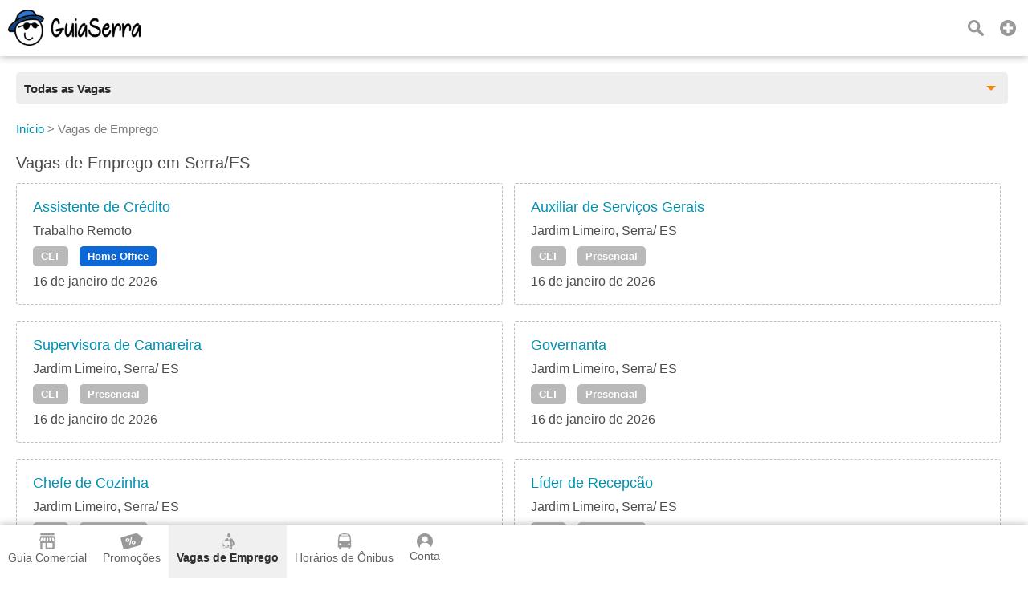

--- FILE ---
content_type: text/html;charset=UTF-8
request_url: https://www.guiaserra.com.br/vagas-de-emprego
body_size: 29714
content:
<!DOCTYPE html><html lang="pt-br"><head>				<title>Vagas de Emprego em Serra/ES</title>		<meta property="og:title" content="Vagas de Emprego em Serra/ES"/>		<meta name="description" content="Publicação diária de Vagas de Emprego, CLT, Estágio, Jovem Aprendiz, Freelancer, PJ, PCD e Home Office. Candidate-se às vagas perto de você em Serra/ ES"/>		<meta property="og:description" content="Publicação diária de Vagas de Emprego, CLT, Estágio, Jovem Aprendiz, Freelancer, PJ, PCD e Home Office. Candidate-se às vagas perto de você em Serra/ ES"/>		<link rel="canonical" href="https://www.guiaserra.com.br/vagas-de-emprego">				<meta property="og:url" content="https://www.guiaserra.com.br/vagas-de-emprego"/>	<meta property="og:image" content="https://www.guiaserra.com.br/resources/imagens/banner.png"/>	<meta property="og:image:type" content="image/png">	<meta property="og:type" content="website"/>	<meta http-equiv="Content-Language" content="pt-br"><meta http-equiv="content-type" content="text/html; charset=utf-8"/><meta name="theme-color" content="#ffffff"><meta name="robots" content="all"><meta name="viewport" content="width=device-width, initial-scale=1, maximum-scale=5"/><meta name="copyright" content="&copy; 2015 Guia Serra"><meta property="og:site_name" content="Guia Serra"/><meta property="og:locale" content="pt_BR"/><meta property="og:type" content="website"/><meta property="og:lang" content="pt-BR"/><meta name="theme-color" content="#2A77D4;" ><meta name="apple-mobile-web-app-capable" content="yes"><meta name="apple-mobile-web-app-status-bar-style" content="default"><link rel="apple-touch-icon" href="/resources/imagens/apple-touch-icon.png"><link rel="apple-touch-icon" sizes="180x180" href="/resources/imagens/apple-touch-icon-180x180.png"><link rel="shortcut icon" type="image/x-icon" href="/resources/imagens/favicon.ico"/><link rel="manifest" href="/manifest.json"><style>.button-light			{border:1px solid #ff9800;color:#ff9800;}@media screen and (max-width: 1749px){#header-guia .main nav {background-color:#ffffff}}</style><style>body {font-family:sans-serif,arial;font-size:16px;color:#4C4C4C;font-weight:300;background-color:#fff;margin:0px;}.wrapper {position:absolute;min-height:100%;min-width:100%;}.content {display:inline-block;margin-bottom:150px;width:100%;padding-top:10px;position:relative;}.chatContent {display:inline-block;width:100%;padding-top:10px;position:relative;}.container {position:relative;display:block;width:100%;}#header-guia {position:fixed;display:block;width:100%;height:70px;top:0px;font-size:16px;z-index:1002;}.header-guia-dark {box-shadow:0px 0px 10px 0px rgba(0,0,0,.35);}#header-guia .main{display:block;padding:12px 10px 0px 10px;text-align:left;}#header-guia .logo{float:left;height:45px;margin:auto 0px;}#header-guia .logo img{height:45px;width:auto;}#header-guia nav{position:relative;display:inline-block;vertical-align:top;margin:0px;}#header-guia nav ul{position:relative;display:inline-block;list-style-type:none;margin-top:0px;}#header-guia nav ul li{display:inline-block;height:60px;}#header-guia nav ul li a {display:inline-block;color:#fff;font-weight:500;text-decoration:none;padding:2px 0px 5px 0px;margin-left:50px;}#header-guia .header-dark a{color:#606060;}#header-guia .search{position:relative;float:right;text-decoration:none;color:#fff;vertical-align:top;margin:8px 10px 0px 5px;padding:5px;}#header-guia .login{position:relative;float:right;text-decoration:none;color:#fff;vertical-align:top;margin:5px 8px 0px 5px;padding:5px;}#header-guia .icon{display:block;}.navbar .icon{display:block;}#header-guia-space{position:relative;height:70px;background-color:#ffffff;}#header-guia #control-nav{display:none;}#header-guia #control-nav:checked ~ .control-nav-close {-webkit-transform:translate(0, 0);-ms-transform: translate(0, 0);transform: translate(0, 0);}#header-guia #control-nav:checked ~ nav {-webkit-transform:translate(0, 0);-ms-transform: translate(0, 0);transform: translate(0, 0);}#header-guia #control-search{display:none;}#header-guia #control-search + label{display:inline-block;position:absolute;right:94px;top:25px;cursor:pointer;background:url(/resources/images/sprite-nav.png) -140px 0px no-repeat;width:20px;height:20px;}#header-guia #control-search:checked + label{background:url(/resources/images/sprite-nav.png) -160px 0px no-repeat;width:20px;height:20px;}#header-guia .header-dark #control-search + label{background:url(/resources/images/sprite-nav-dark.png) -140px 0px no-repeat;width:20px;height:20px;}#header-guia .header-dark #control-search:checked + label{background:url(/resources/images/sprite-nav-dark.png) -160px 0px no-repeat;width:20px;height:20px;}@media only screen and (min-width: 2150px) {#header-guia .main .first-menu {padding:0px 20px 0px 0px;}}@media screen and (max-width: 2149px){#header-guia .main .first-menu {padding:10px 0px 30px 0px;}#header-guia .main .plus-nav {position:absolute;right:10px;top:17px;display:block;width:30px;padding:8px 0;z-index:1003;cursor:pointer;}#header-guia .main .control-nav {position:absolute;right:10px;top:27px;display:block;width:30px;padding:5px 0;border:solid #fff;border-width:3px 0;z-index:1003;cursor:pointer;}#header-guia .main .control-nav:before{content:"";display:block;height:3px;background:#fff;}#header-guia .header-dark .control-nav{border:solid #606060;border-width:3px 0;}#header-guia .header-dark .control-nav:before{background:#606060;}#header-guia .main .control-nav-close {position:fixed;right:0;top:0;bottom:0;left:0;display:block;z-index:1003;background:rgba(0,0,0,0.4);-webkit-transition: all 500ms ease;transition: all 500ms ease;-webkit-transform: translate(100%, 0);-ms-transform: translate(100%, 0);transform: translate(100%, 0);}#header-guia .main nav {position:fixed;right:0;top:0;bottom:0;margin:0px;text-align:center;width:250px;overflow-x:auto;z-index:10005;-webkit-transition:all 500ms ease;transition:all 500ms ease;-webkit-transform:translate(100%, 0);-ms-transform:translate(100%, 0);transform:translate(100%, 0);}#header-guia .main nav ul{display:block;padding:0px;margin:0px;margin-bottom:50px;}#header-guia .main nav ul li{width:100%;padding:0px 0px 15px 0px;}#header-guia .main nav ul li a{margin:20px;}#header-guia .login{margin-right:0px;}#header-guia .search{margin-right:40px;}}@media only screen and (min-width: 321px) and (max-width: 579px) {#header-guia{min-width:100%;}}@media only screen and (max-width: 320px) {#header-guia{min-width:100%;}}.header-app					{width:100%;text-align:center;background:#ffffff;background-size:cover;z-index:1;}.header-app .padding		{padding:15px;margin:0px;position:relative;z-index:1;}.header-app .footer-download h2 {font-size:40px;text-shadow:2px 2px 2px rgba(0,0,0,.35);margin-top:0px;margin-bottom:20px;}.header-app .footer-download p {color:#696969;margin:0px;}.header-app .footer-download ul {justify-content: center;align-items: center;display: flex;padding:0px;margin:0px;list-style: none;}.header-app .footer-download ul li {display: inline-block;margin-top:30px;margin-left:20px;margin-right:20px;margin-bottom:30px;}.header-app .footer-download ul li:last-child{}#insert-button{position:fixed;bottom:0px;right:0px;margin-right:20px;margin-bottom:150px;z-index:999;height: 40px;width: 40px;color:#fff;font-size:32px;font-weight:900;text-decoration:none;text-align:center;border-radius: 50%;display: inline-block;}#btn_permission{position:fixed;bottom:0px;right:0px;margin-right:20px;margin-bottom:90px;z-index:999;height: 40px;width: 40px;color:#fff;font-size:32px;font-weight:900;text-decoration:none;text-align:center;border-radius: 50%;display: inline-block;}.button,.button:visited{color:#fff;text-decoration:none;font-weight:bold;position:relative;cursor:pointer;}.button:hover,.button:focus{text-decoration:none;}.button::-moz-focus-inner{padding:0;outline:0;border:0;}.buttom-margim{padding:10px 15px 10px 15px;}.buttom-margim-large{padding:15px 20px 15px 20px;}.buttom-margim-thin{padding:5px 10px 5px 10px;}.button:hover,.button:focus{opacity:0.9;-moz-opacity:0.9;}.buttom-icon{padding:5px 5px 2px 5px;-webkit-border-radius:5px;-moz-border-radius:5px;}.button-icon{position:relative;display:inline-block;padding:5px;margin-right:10px;cursor:pointer;}.button-icon img{height:16px;}.icon{background:url(/resources/images/sprite-nav.png) no-repeat;width:20px;height:20px;background-size:580px 20px;margin-left:auto;margin-right:auto;margin-bottom:5px;}.icon-classified{background-position:   0px 0px;width:25px;}.icon-offer{background-position: -25px 0px;width:30px;}.icon-news{background-position: -55px 0px;width:25px;}.icon-job{background-position: -80px 0px;width:20px;}.icon-lost-found{background-position:-100px 0px;width:20px;}.icon-bus{background-position:-120px 0px;width:20px;}.icon-search{background-position:-140px 0px;width:20px;}.icon-close{background-position:-160px 0px;width:20px;}.icon-login{background-position:-180px 0px;width:20px;}.icon-plus{background-position:-300px 0px;width:20px;}.icon-company{background-position:-320px 0px;width:20px;}.icon-weather{background-position:-340px 0px;width:20px;}.icon-used{background-position:-360px 0px;width:20px;}.icon-advertising{background-position:-380px 0px;width:20px;}.icon-contact{background-position:-400px 0px;width:20px;}.icon-prizedraw{background-position:-420px 0px;width:20px;}.icon-search2{background-position:-440px 0px;width:20px;}.icon-local		{background-position:-460px 0px;width:20px;}.icon-delivery		{background-position:-480px 0px;width:20px;}.icon-person		{background-position:-520px 0px;width:20px;}.icon-calendar		{background-position:-540px 0px;width:20px;}.icon-remove		{background-position:-560px 0px;width:20px;}.nav-sprite{display:block;background:url(/resources/images/sprite-button2.png) no-repeat;height:40px;background-size:508px 40px;margin-bottom:5px;}.nav-center{margin-left:auto;margin-right:auto;}.nav-google{background-position:0px 0px;width:135px;}.nav-iphone{background-position:-135px 0px;width:135px;}.nav-whatsapp{background-position:-271px 0px;width:134px;}.nav-notification{background-position:-405px 0px;width:40px;}.nav-whatsappicon{background-position:-446px 0px;width:39px;}.nav-app{background-position:-485px 0px;width:23px;margin-left:auto;margin-right:auto;}.social-sprite{display:block;background:url(/resources/images/sprite-social.png) no-repeat;width:40px;height:40px;background-size:240px 40px;margin-bottom:5px;}.social-facebook{background-position:0px 0px;}.social-whatsapp{background-position:-40px 0px;}.social-telegram{background-position:-80px 0px;}.social-x{background-position:-120px 0px;}.social-linkedin{background-position:-160px 0px;}.social-email{background-position:-200px 0px;}.icon-dark{display:block;background:url(/resources/images/sprite-nav-dark.png) no-repeat;width:20px;height:20px;background-size:580px 20px;margin-left:auto;margin-right:auto;margin-bottom:5px;}.icon-dark-classified{background-position:   0px 0px;width:25px;}.icon-dark-offer{background-position: -25px 0px;width:30px;}.icon-dark-news{background-position: -55px 0px;width:25px;}.icon-dark-job{background-position: -80px 0px;width:20px;}.icon-dark-lost-found{background-position:-100px 0px;width:20px;}.icon-dark-bus{background-position:-120px 0px;width:20px;}.icon-dark-search{background-position:-140px 0px;width:20px;}.icon-dark-close{background-position:-160px 0px;width:20px;}.icon-dark-login{background-position:-180px 0px;width:20px;}.icon-dark-plus{background-position:-300px 0px;width:20px;}.icon-dark-company{background-position:-320px 0px;width:20px;}.icon-dark-weather{background-position:-340px 0px;width:20px;}.icon-dark-used{background-position:-360px 0px;width:20px;}.icon-dark-advertising{background-position:-380px 0px;width:20px;}.icon-dark-contact{background-position:-400px 0px;width:20px;}.icon-dark-prizedraw{background-position:-420px 0px;width:20px;}.icon-dark-search2{background-position:-440px 0px;width:20px;}.icon-dark-local		{background-position:-460px 0px;width:20px;}.icon-dark-delivery		{background-position:-480px 0px;width:20px;}.icon-dark-person		{background-position:-520px 0px;width:20px;}.icon-dark-calendar		{background-position:-540px 0px;width:20px;}.icon-dark-remove		{background-position:-560px 0px;width:20px;}.breadcrumb{margin-top:0px;margin-bottom:20px;color:#7c7c7c;margin-left:-40px;font-size:15px;}.breadcrumb li{display:inline-block;list-style:none;}.breadcrumb a{text-decoration:none;color:#0091b2;}.breadcrumb a:hover{text-decoration:underline;}.angle-bracket{color:#667;padding-left:2px;padding-right:2px;font-size:13px;}h1{font-weight:normal;margin-top:0px;font-size:20px;}h2{font-weight:normal;margin-top:0px;font-size:18px;}h3{font-size:15px;}a img{outline:none!important;text-decoration:none;border:0;border-style:none;}img {width:auto;aspect-ratio: attr(width) / attr(height);}strong{font-weight:500;}span,p{line-height:1.5;}ul li{line-height:1.2;}select,textarea,input{font-family:sans-serif,arial;font-size:16px;padding-left:5px;}select{width:calc(100% - 0px);cursor:pointer;height:35px;maxlength:40;margin:5px 0px 5px 0px;color:#000;border:solid 1px #ccc;-webkit-border-radius:6px; /* Chrome */-moz-border-radius:6px; /* Firefox */border-radius:3px;}form input,form textarea {color:#000;padding-left:5px;}.popup2{cursor:auto;background:none repeat scroll 0 0 #FFFFFF;border-radius:5px;color:#333333;z-index:10001;display:none;position:fixed;top:0px;margin-top:20px;}.popup2 h2{font-size:18px;}@media only screen and (min-width: 581px) {.popup2{width:100%;left:50%;margin-left:-250px;max-width:500px;}}@media only screen and (max-width: 580px) {.popup2{width:80%;left:10%;}}.column-two{display:inline-block;vertical-align:top;width:calc(50% - 4px);}.column-three{display:inline-block;vertical-align:top;width:calc(33.3333333% - 4px);}.column-four-to-one{display:inline-block;vertical-align:top;width:calc(25% - 4px);}.column-three-to-one{display:inline-block;vertical-align:top;width:calc(33.3333333% - 4px);}.column-two-to-one{display:inline-block;vertical-align:top;width:calc(50% - 4px);}.column-two-to-one-v2{display:inline-block;vertical-align:top;width:calc(50% - 4px);}.column-two-to-one-v4{display:inline-block;vertical-align:top;width:calc(25% - 4px);}.column-one-to-one{display:inline-block;vertical-align:top;width:100%;}@media only screen and (min-width: 1020px) and (max-width: 1279px) {.column-two-to-one-v4{width:calc(50% - 4px);}.column-two-to-one{width:100%;}}@media only screen and (min-width: 960px) and (max-width: 1019px) {.column-two-to-one-v4{width:calc(50% - 4px);}.column-two-to-one{width:100%;}}@media only screen and (min-width: 768px) and (max-width: 959px) {.column-two-to-one-v4{width:calc(50% - 4px);}.column-two-to-one{width:100%;}.column-four-to-one{width:calc(50% - 4px);}}@media only screen and (min-width: 580px) and (max-width: 767px) {.column-two-to-one-v4{width:calc(50% - 4px);}.column-two-to-one-v2{width:100%;}.column-two-to-one{width:100%;}.column-three-to-one{width:100%;}.column-four-to-one{width:calc(50% - 4px);}}@media only screen and (min-width: 321px) and (max-width: 579px) {.column-two-to-one-v4{width:100%;}.column-two-to-one-v4 .padding-right{padding-right:0px;}.column-two-to-one-v2{width:100%;}.column-two-to-one{width:100%;}.column-three-to-one{width:100%;}.column-four-to-one{width:100%;}}@media only screen and (max-width: 320px) {.column-two-to-one-v4{width:100%;}.column-two-to-one-v4 .padding-right{padding-right:0px;}.column-two-to-one-v2{width:100%;}.column-two-to-one{width:100%;}.column-three-to-one{width:100%;}.column-four-to-one{width:100%;}}.discount-container {position:relative;top:0px;width:100%;max-width:400px;margin:0px;}.discount-container .discount-container-image{width:100%;max-height:200px;}.discount-container .discount-product-image{width:100%;height:auto;}.discount-container .discount-photo{position:relative;text-align:center;width:100%;padding-top:20px;padding-bottom:0px;}.discount-container .discount-photo-photo{position:relative;text-align:center;width:100%;margin:0px;}.discount-container .selo{float:left;position:absolute;left:0px;top:0px;z-index:997;}.discount-container .selo img{height:50px;}.discount-container .product{width:100%;aspect-ratio:1/1;}.discount-container .discount-description{}.discount-container .discount-discount{float:right;position:absolute;right:0px;top:0px;z-index:997;font-weight:bold;padding:7px;}.discount-container .discount-price{float:right;position:absolute;right:0px;bottom:4px;z-index:999;font-weight:bold;padding-bottom:5px;padding-top:5px;margin:0px;}.discount-container .discount-price strong{padding:5px;opacity:0.97;filter:alpha(opacity=97);}.discount-container .price{display:inline-block;font-weight:700;font-size:16px;color:#000;}.discount-container .new-price{display:inline-block;font-weight:700;font-size:25px;color:#f6870f;margin-right:20px;}.discount-container .old-price{display:inline-block;font-weight:700;font-size:15px;color:#667;text-decoration:line-through;}.discount-container .discount-title{margin-top:10px;}.discount-container .discount-title a{font-size:18px;}.ver-gray{text-decoration:none;color:#58585a;}.ver{text-decoration:none;color:#0091b2;}.ver:hover{text-decoration:underline;}.ver-red{text-decoration:none;color:#ff434c;font-size:24px;}.ver-red:hover{text-decoration:underline;}.red{color:#f55d48;}.blue{color:#0091b3;}.padding-side{padding-left:20px;padding-right:20px;}.padding-right{padding-right:20px;}.padding10{padding:10px;}.padding-chat{padding:0px 10px 5px 10px;}.padding20{padding:20px;}.margin-right30{margin-right:30px;}.margin-bottom40{margin-bottom:40px;}.inline{display:inline-block;}.center{margin-left:auto;margin-right:auto;text-align:center;}.left{margin-left:0px;margin-right:0px;}.text-left{text-align:left;}.text-right{text-align:right;}.object-left{float:left;}.object-right{float:right;}.background-green-c{background:#00ab83;}.background-blue-e{background:#0164bf;}.background-orange{background:#f6870f;}.color-flat-gray-c{color:#58585a;}.font-white{color:#fff;}.orange{color:#f6870f;}.Huge{font-size:60px;}.huge{font-size:28px;}.Large{font-size:22px;}.large{font-size:18px;}.Small{font-size:14px;}.margin-shadow{-webkit-border-radius:5px;-moz-border-radius:5px;}.line-height{line-height:1.8;}.Bold, .bold{font-weight:bold;}.shadow-border{box-shadow:2px 2px 5px rgba(0,0,0,.35);}.solid-border{border:1px solid #F0F0F0;-webkit-border-radius:6px;-moz-border-radius:6px;border-radius:3px;}.calendar{display:inline-block;padding-left:20px;background:url(/resources/images/calendar.png) no-repeat;background-size:13px;background-position:left center;}.news-container {position:relative;top:0px;width:100%;margin:0px 0px 50px 0px;}.news-container .discount-photo-photo{position:relative;text-align:center;width:100%;margin:0px;}.news-container .product{width:100%;height:auto;}.wide-logo{width:100%;max-width:300px;float:left;margin:0px 20px 20px 0px;}.wide-logo img{width:100%;height:auto;margin-bottom:10px;}.wide-logo figcaption{width:100%;}.annoucement{height:auto;margin-bottom:20px;}.annoucement .product{margin-bottom:20px;height:auto;}@media only screen and (min-width: 500px) {.annoucement .product {width:240px;margin-right:20px;}}@media only screen and (max-width: 499px) {.annoucement .product {width:100%;margin-right:0px;}}.paddingTitleAds {padding-bottom:0px;padding-top:10px;}@media only screen and (min-width: 500px) {.paddingAds {padding-bottom:10px;}}@media only screen and (max-width: 499px) {.paddingAds {padding-bottom:20px;}}.review-rating i{display:inline-block;margin-right:10px;vertical-align:middle;}.review-rating .star-0-0{width:85px;height:15px;background:url(/resources/images/stars-sprite.png) no-repeat;background-position:0px    0px;}.review-rating .star-1-0{width:85px;height:15px;background:url(/resources/images/stars-sprite.png) no-repeat;background-position:0px  -30px;}.review-rating .star-1-5{width:85px;height:15px;background:url(/resources/images/stars-sprite.png) no-repeat;background-position:0px  -45px;}.review-rating .star-2-0{width:85px;height:15px;background:url(/resources/images/stars-sprite.png) no-repeat;background-position:0px  -60px;}.review-rating .star-2-5{width:85px;height:15px;background:url(/resources/images/stars-sprite.png) no-repeat;background-position:0px  -75px;}.review-rating .star-3-0{width:85px;height:15px;background:url(/resources/images/stars-sprite.png) no-repeat;background-position:0px  -90px;}.review-rating .star-3-5{width:85px;height:15px;background:url(/resources/images/stars-sprite.png) no-repeat;background-position:0px -105px;}.review-rating .star-4-0{width:85px;height:15px;background:url(/resources/images/stars-sprite.png) no-repeat;background-position:0px -120px;}.review-rating .star-4-5{width:85px;height:15px;background:url(/resources/images/stars-sprite.png) no-repeat;background-position:0px -135px;}.review-rating .star-5-0{width:85px;height:15px;background:url(/resources/images/stars-sprite.png) no-repeat;background-position:0px -150px;}.review-rating .cleared-star {display:inline-block;width:15px;height:15px;background:url(/resources/images/stars-sprite.png) 0px 0px;cursor: pointer;margin:10px solid silver}.review-rating .bright-star  {display:inline-block;width:15px;height:15px;background:url(/resources/images/stars-sprite.png) 0px -30px;cursor: pointer;margin:10px solid silver}.review-ratingimg {margin:10px solid silver;}.box-newsletter{width:100%;text-align:center;margin-bottom:20px;opacity:0.8;filter:alpha(opacity=80);}.box-newsletter p{color:#fff;font-weight:bold;text-align:center;text-transform:uppercase;font-size:20px;margin-top:0px;}.box-newsletter span{color:#fff;text-align:center;display:block;}.box-newsletter input{display:inline-block;max-width:400px;height:31px;maxlength:40;margin:5px 20px 20px 0px;color:#000;border:solid 0px #ccc;-webkit-border-radius:6px; /* Chrome */-moz-border-radius:6px; /* Firefox */border-radius:3px;}.box-newsletter a{border:1px solid white;margin-bottom:20px;}@media only screen and (min-width: 500px) {.box-newsletter input {width:calc(100% - 200px);}}@media only screen and (max-width: 499px) {.box-newsletter input {width:100%;}}.box-app{width:100%;text-align:center;margin-bottom:20px;background-color:#f5f5f5;padding:30px 0px 30px 0px;}#table2,#table{text-align:left;width:100%;border-spacing:0;border-collapse:collapse;}#table2 td,#table td{height:30px;padding:15px 5px 15px 5px;}#field {height:250px;background:#aaa;}.selected {background-color:#adf0f7;}.lightBlue {background-color:#edf8f7;}.white {background-color:#fff;}.field {background-color:#c3e3e0;height:30px;}.label					{display:block;color:#333;font-size:13px;font-weight:600;}.readonly				{background:#F6F6F6;}.textfield				{width:calc(100% - 5px);height:31px;maxlength:40;margin:5px 0px 5px 0px;color:#000;border:solid 1px #ccc;-webkit-border-radius:6px; /* Chrome */-moz-border-radius:6px; /* Firefox */border-radius:3px;}.textarea				{width:calc(100% - 5px);min-height:150px;height:150px;max-height:150px;margin:5px 0px 5px 0px;color:#000;border:solid 1px #ccc;-webkit-border-radius:6px;-moz-border-radius:6px;border-radius:3px;}.textarea2				{width:calc(100% - 5px);min-height:150px;margin:5px 0px 5px 0px;color:#000;border:solid 1px #ccc;-webkit-border-radius:6px;-moz-border-radius:6px;border-radius:3px;}.textarea3				{width:calc(100% - 5px);min-height:70px;height:70px;max-height:150px;margin:5px 0px 5px 0px;color:#000;border:solid 1px #ccc;-webkit-border-radius:6px;-moz-border-radius:6px;border-radius:3px;}.height400				{height:400px;}.textarea-contact		{width:100%;height:100px;min-height:100px;max-height:100px;margin-bottom:5px;maxlength:200;}.title-page:hover		{color:#f6870f;}.thumb-logo				{position:relative;display:inline-block;text-align:center;background:#1cd0c5;width:180px;height:110px;}.thumb-logo a			{display:block;text-decoration:none;color:#fff;font-weight:bold;width:180px;height:110px;}.thumb-figure			{width:100%;height:100%;display:none;}.thumb-remove			{position:absolute;cursor:pointer;width:20px;height:20px;top:10px;right:10px;display:none;}.thumb-gallery			{display:inline-block;text-align:center;background:#1cd0c5;margin-right:8px;vertical-align:top;}.thumb-gallery a		{display:inline-block;text-decoration:none;color:#fff;font-weight:bold;width:180px;height:110px;}.thumb-gallery a img	{display:block;height:50px;padding:15px;margin:auto;}.popup-scroll-average	{padding-top:5px;max-height:150px;overflow-y:scroll;}</style><link rel="stylesheet" type="text/css" href="/resources/css/panel-1.89.min.css"/><c:if test="false"><style>body{-webkit-font-smoothing:antialiased;-moz-osx-font-smoothing:grayscale}:root {scrollbar-color:#2A77D4; #f0f0f0;}::-webkit-scrollbar {background-color:#f0f0f0;width: 12px;}::-webkit-scrollbar-thumb {background-color:#2A77D4;;}</style></c:if><script async src="https://www.googletagmanager.com/gtag/js?id=AW-11388673566"></script><script>  window.dataLayer = window.dataLayer || [];  function gtag(){dataLayer.push(arguments);}  gtag('js', new Date());  gtag('config', 'AW-11388673566');</script>	<style>	.sub-header-delivery	{position:relative;display:block;width:100%;height:50px;z-index:999;padding-top:20px;border-bottom:0px solid #e0e0e0;background-color:#ffffff;}	.dropdown-delivery .dropdown,	.dropdown-delivery .dropdown:after,	.dropdown-delivery .dropdown:before {padding:0px;margin:0px;}	::selection {background:transparent;}	::-moz-selection {background:transparent;}	.wrapper-delivery {margin-bottom:0px;*zoom: 1;font-weight:400;display:inline-block;float:left;font-size:13px;}	#wrapper-header {width:180px;position:relative;display:inline-block;float:left;}	#wrapper-header .dropdown-delivery {padding:6px 10px 5px 10px;}	#wrapper-menu {width:calc(100% - 45px);margin-left:20px;}	#wrapper-menu .dropdown-delivery {border-radius: 5px;padding:10px 10px 8px 10px;}	.wrapper-delivery:after {clear: both;content: "";display: table;}	.dropdown-delivery {position: relative;margin: 0 auto;background-color:#eeeeee;color:#2a2a2a;border:0px solid #e0e0e0;cursor: pointer;outline: none;-webkit-transition: all 0.3s ease-out;-moz-transition: all 0.3s ease-out;-ms-transition: all 0.3s ease-out;-o-transition: all 0.3s ease-out;transition: all 0.3s ease-out;z-index:998;}	.dropdown-delivery h1,	.dropdown-delivery .category-title {font-size:15px;font-weight:bold;margin:2px 0px 0px 0px;}	.dropdown-delivery h2 {padding:0px;margin:0px;}	.dropdown-delivery:after {content:"";width: 0;height: 0;position: absolute;top: 50%;right: 15px;margin-top: -3px;border-width: 6px 6px 0 6px;border-style: solid;border-color:#f6870f transparent;}	.dropdown-delivery .dropdown {position:absolute;top:100%;left: 0;right: 0;background:#f6f6f6;border-radius: 0 0 5px 5px;border: 1px solid rgba(0,0,0,0.2);border-top: none;border-bottom: none;list-style: none;-webkit-transition: all 0.3s ease-out;-moz-transition: all 0.3s ease-out;-ms-transition: all 0.3s ease-out;-o-transition: all 0.3s ease-out;transition: all 0.3s ease-out;max-height: 0;overflow: auto;}	.dropdown-delivery .dropdown li {padding:0 20px;}	.dropdown-delivery .dropdown li a {display:block;text-decoration:none;color:#333;padding:14px 0;transition:all 0.3s ease-out;border-bottom: 1px solid #e6e8ea;}	.dropdown-delivery .dropdown li:last-of-type a {border:none;}	.dropdown-delivery .dropdown li i {margin-right:5px;color:inherit;vertical-align:middle;}	.dropdown-delivery .dropdown li:hover a {color:#57a9d9;font-weight:bold;}	.dropdown-delivery.active {box-shadow:none;border-bottom: none;color:#2a2a2a;}	.dropdown-delivery.active:after {border-color:#2a2a2a transparent;}	.dropdown-delivery.active .dropdown {border-bottom: 1px solid rgba(0,0,0,0.2);max-height: 450px;}	.dashed-border			{border:1px dashed silver;-webkit-border-radius:6px;-moz-border-radius:6px;border-radius:3px;}	.employment				{margin-right:10px;margin-bottom:20px;}	</style></head><body onselectstart="return false"><div class="wrapper">	<header>	<div id="header-guia" class="header-guia-dark" style="background-color:#ffffff">		<div class="main header-dark">			<div class="logo">				<a href="/"><img width="165" height="45" src="/resources/imagens/logo.png" alt="Guia Serra"/></a>			</div>												<div style="display:none;"><img src='/resources/images/sprite-nav-dark.png' alt="Sprite"/></div>																													<a class="plus-nav" href="/anuncie-aqui"><span><i class="icon-dark icon-dark-plus"></i></span></a>																													<a class="search" href="/vagas-de-emprego/busca"><i class="icon-dark icon-dark-search"></i></a>													</div>	</div>	<div style="position:relative;height:70px;background-color:#ffffff;"></div></header><style>.navbar {overflow: hidden;position: fixed;bottom: 0;width: 100%;z-index:1000;}.navbar a {float: left;height:45px;display: block;text-align: center;padding:10px 10px 10px 10px;text-decoration: none;font-size: 14px;}.navbar-light a{color:#ffffff;font-weight:500;}.navbar-light a.active {font-weight:700;background:#2A77D4;;}.navbar-dark {width: 100%;box-shadow:0px 0px 10px 0px rgba(0,0,0,.35);}.navbar-dark a{color:#606060;font-weight:500;}.navbar-dark a.active {background:#F0F0F0;color:#303030;font-weight:700;}.navbar i {margin-bottom:0px;}.custombr {display:inline-block;}@media only screen and (max-width:600px) {	.navbar a {width:calc(20.0% - 8px);height:60px;padding:10px 4px 10px 4px;}	.custombr {display:block;}}</style>				<style>#header-guia .search{margin-right:40px;}</style>	<div class="navbar navbar-dark" style="background-color:#ffffff;">	<a id="item-guide" href="/"><span><i class="icon-dark icon-dark-company"></i>Guia Comercial</span></a>			<a id="item-offers" href="/promocoes"><span><i class="icon-dark icon-dark-offer"></i>Promoções</span></a>				<a id="item-job" href="/vagas-de-emprego"><span><i class="icon-dark icon-dark-job"></i>Vagas de Emprego</span></a>				<a id="item-bus" href="/horario-de-onibus"><span><i class="icon-dark icon-dark-bus"></i>Horários de Ônibus</span></a>			<a id="item-panel" class="nav5 login" href="javascript:void(0);" onclick="javascript:callback='login';logged();"><i class="icon-dark icon-dark-person"></i>Conta</a></div><script type="text/javascript">	if (window.location.pathname == '/') {		document.getElementById("item-guide").classList.add("active");	} else if (window.location.pathname == '/promocoes') {		document.getElementById("item-offers").classList.add("active");	} else if (window.location.pathname == '/vagas-de-emprego') {		document.getElementById("item-job").classList.add("active");	} else if (window.location.pathname == '/horario-de-onibus') {		document.getElementById("item-bus").classList.add("active");	} else if (window.location.pathname.startsWith('/conta')) {		document.getElementById("item-panel").classList.add("active");	} else if (window.location.pathname.startsWith('/anuncie-aqui')) {		document.getElementById("item-ads").classList.add("active");	}</script><div id="popuplogin" class="popup2">	<div id="popuplogin-close" class="popup-close"></div>	<div class="popup-content">		<h2>Entrar</h2>		<input name="login" id="login" type="text" class="textfield" placeholder=" E-mail" autocomplete="on" maxlength="50" required/>		<input name="password" id="password" type="password" class="textfield" placeholder=" Senha" maxlength="50" required/>		<input type="hidden" name="redirect" id="redirect" value="">		<p><a class="ver object-right" href="javascript:void(0);" onclick="javascript:disableOnlyPopup();loadPopup('forgotpassword');">Esqueci minha senha</a></p>		<br><br>		<a style="background:#ff9800;" class="button buttom-margim margin-shadow button-wide" href="javascript:void(0);" onclick="javascript:login();">Login</a>		<br><br>		<label class="label">Ainda não está cadastrado? <a class="ver" href="javascript:void(0);" onclick="javascript:disableOnlyPopup();loadPopup('register');">Cadastre-se</a></label>		<div id="popuplogin-attention" class="attention" style="visibility:hidden;">			<span id="popuplogin-dialog"></span>		</div>	</div></div><div id="popupregister" class="popup2">	<div id="popupregister-close" class="popup-close"></div>	<div class="popup-content">		<h2>Cadastre-se</h2>		<div class="column-one-to-one">			<style>			.image-div			{position:relative;display:inline-block;text-align:center;background:#1cd0c5;width:180px;height:110px;}			.image-div a		{display:block;text-decoration:none;color:#fff;font-weight:bold;width:180px;height:110px;}			.image-remove		{position:absolute;cursor:pointer;width:20px;height:20px;top:10px;right:10px;display:none;}			.image-photo		{width:100%;height:100%;display:none;}			</style>			<div class="thumb-logo image-hover" style="border-radius: 50%;width:70px;height:70px;">				<input type="file" id="image-file-photo" name="image-file-photo" style="display:none;" accept=".tif,.jpeg,.jpg,.jfif,.gif,.png,.bmp,.webp" title="Foto">				<input type="text" id="image-check-photo" name="image-check-photo" style="display:none;" value="false">				<a style="border-radius: 50%;width:70px;height:70px;" id="image-select-photo" href="javascript:void(0);"><span><br>Foto</span></a>															<img style="border-radius: 50%;" class="image-photo" id="image-photo" alt="Logo"/><div class="image-remove" id="image-remove-photo"><i class="icon-dark icon-dark-remove"></i></div>																	</div>			<br><br>			<script>				var uploadImages = false;				var indexArray = new Array();				var imageArray = new Array();				var fileNameArray = new Array();				indexArray.push('photo');				imageArray.push('false');				fileNameArray.push('');			</script>		</div>		<input class="textfield" name="register-name" id="register-name" type="text" placeholder=" Nome" maxlength="50" required/>		<input class="textfield" name="register-email" id="register-email" type="text" placeholder=" E-mail" maxlength="50" autocomplete="on" required/>		<input class="textfield" name="register-password" id="register-password" type="password" placeholder=" Senha" maxlength="50" required/>		<input class="textfield" name="register-phone" id="register-phone" type="text" placeholder=" (xx) xxxx-xxxx" maxlength="50" required/>		<input type="checkbox" checked name="register-newsletter" id="register-newsletter"> <label for="register-newsletter">Quero receber novidades</label>		<br><br>		<a style="background:#ff9800;" class="button buttom-margim margin-shadow button-wide" href="javascript:void(0);" onclick="javascript:register();">Cadastrar</a>		<p style="font-size:15px;">Ao continuar, você concorda com os <a class="ver" href="/termos-de-uso">Termos de Uso</a> e a <a class="ver" href="/politica-de-privacidade">Política de Privacidade</a></p>		<label class="label">Já está cadastrado? <a class="ver" href="javascript:void(0);" onclick="javascript:disableOnlyPopup();loadPopup('login');">Faça login aqui</a></label>		<div id="popupregister-attention" class="attention" style="visibility:hidden;">			<span id="popupregister-dialog"></span>		</div>	</div></div><div id="popupforgotpassword" class="popup2">	<div id="popupforgotpassword-close" class="popup-close"></div>	<div class="popup-content">		<h2>Informe o seu email para recuperar a sua senha</h2>		<input name="forget-password" id="forget-password" type="text" class="textfield" placeholder=" E-mail" maxlength="50" required/>		<br>		<a style="background:#ff9800;" class="button buttom-margim margin-shadow button-wide" href="javascript:void(0);" onclick="javascript:forgetPassword();">Continuar</a>		<p><a class="ver object-right" href="javascript:void(0);" onclick="javascript:disableOnlyPopup();loadPopup('login');">Voltar</a></p>		<br><br>		<div id="popupforgotpassword-attention" class="attention" style="visibility:hidden;">			<span id="popupforgotpassword-dialog"></span>		</div>	</div></div><div id="popup" class="popup2">	<div id="popup-close" class="popup-close"></div>	<div class="popup-content"><p id="popup-text"></p></div></div><div class="loader"></div><div id="background-popup"></div>	<div class="sub-header-delivery">		<div id="wrapper-menu" class="wrapper-delivery wrapper-width-center text-left">			<div class="dd dropdown-delivery" tabindex="0"><span id="category-title" class="category-title">Todas as Vagas</span>				<ul class="dropdown">					<li><a href="/vagas-de-emprego">Todas as Vagas</a></li>											<li><a href="/vagas-de-emprego/clt">CLT</a></li>											<li><a href="/vagas-de-emprego/estagio">Estágio</a></li>											<li><a href="/vagas-de-emprego/freelancer">Freelancer</a></li>											<li><a href="/vagas-de-emprego/pj">PJ</a></li>											<li><a href="/vagas-de-emprego/home-office">Home Office</a></li>									</ul>			</div>		</div>	</div>	<div class="content">		<div class="padding-side">			<ol class="breadcrumb" itemscope itemtype="https://schema.org/BreadcrumbList">				<li itemprop="itemListElement" itemscope itemtype="https://schema.org/ListItem">			    	<a itemprop="item" href="/"><span itemprop="name">Início</span></a><meta itemprop="position" content="1"/>			  	</li>			  	&gt;			  	<li itemprop="itemListElement" itemscope itemtype="https://schema.org/ListItem">			    	<span itemprop="name">Vagas de Emprego</span><meta itemprop="position" content="2"/>			  	</li>			</ol>												<h1>Vagas de Emprego em Serra/ES</h1>														<input type="hidden" id="city" name="city" value="true">											<div class="column-two-to-one">				<div class="employment dashed-border text-left" style="cursor:pointer;" onclick="window.location='/vagas-de-emprego/assistente-de-credito-23475'">					<div class="container">						<div class="padding-side">							<p style="margin-bottom:4px;"><strong style="font-size:18px;"><a class="ver" href="javascript:void(0);">Assistente de Crédito</a></strong></p>							<p style="margin-top:0px;margin-bottom:7px;">Trabalho Remoto</p>							<p style="margin-top:0px;margin-bottom:8px;"><a href="javascript:void(0);" style="cursor:pointer;font-size:13px;margin-right:10px;background-color:#b9b9b9;;" class="button buttom-margim-thin margin-shadow">CLT</a> <a href="javascript:void(0);" style="cursor:pointer;font-size:13px;background-color:#0D68D6;" class="button buttom-margim-thin margin-shadow">Home Office</a></p>							<p style="margin-top:0px;">16 de janeiro de 2026</p>						</div>					</div>				</div>			</div>																<div class="column-two-to-one">				<div class="employment dashed-border text-left" style="cursor:pointer;" onclick="window.location='/vagas-de-emprego/auxiliar-de-servicos-gerais-23474'">					<div class="container">						<div class="padding-side">							<p style="margin-bottom:4px;"><strong style="font-size:18px;"><a class="ver" href="javascript:void(0);">Auxiliar de Serviços Gerais</a></strong></p>							<p style="margin-top:0px;margin-bottom:7px;">Jardim Limeiro, Serra/ ES</p>							<p style="margin-top:0px;margin-bottom:8px;"><a href="javascript:void(0);" style="cursor:pointer;font-size:13px;margin-right:10px;background-color:#b9b9b9;;" class="button buttom-margim-thin margin-shadow">CLT</a> <a href="javascript:void(0);" style="cursor:pointer;font-size:13px;background-color:#b9b9b9;;" class="button buttom-margim-thin margin-shadow">Presencial</a></p>							<p style="margin-top:0px;">16 de janeiro de 2026</p>						</div>					</div>				</div>			</div>																<div class="column-two-to-one">				<div class="employment dashed-border text-left" style="cursor:pointer;" onclick="window.location='/vagas-de-emprego/supervisora-de-camareira-23473'">					<div class="container">						<div class="padding-side">							<p style="margin-bottom:4px;"><strong style="font-size:18px;"><a class="ver" href="javascript:void(0);">Supervisora de Camareira</a></strong></p>							<p style="margin-top:0px;margin-bottom:7px;">Jardim Limeiro, Serra/ ES</p>							<p style="margin-top:0px;margin-bottom:8px;"><a href="javascript:void(0);" style="cursor:pointer;font-size:13px;margin-right:10px;background-color:#b9b9b9;;" class="button buttom-margim-thin margin-shadow">CLT</a> <a href="javascript:void(0);" style="cursor:pointer;font-size:13px;background-color:#b9b9b9;;" class="button buttom-margim-thin margin-shadow">Presencial</a></p>							<p style="margin-top:0px;">16 de janeiro de 2026</p>						</div>					</div>				</div>			</div>																<div class="column-two-to-one">				<div class="employment dashed-border text-left" style="cursor:pointer;" onclick="window.location='/vagas-de-emprego/governanta-23472'">					<div class="container">						<div class="padding-side">							<p style="margin-bottom:4px;"><strong style="font-size:18px;"><a class="ver" href="javascript:void(0);">Governanta</a></strong></p>							<p style="margin-top:0px;margin-bottom:7px;">Jardim Limeiro, Serra/ ES</p>							<p style="margin-top:0px;margin-bottom:8px;"><a href="javascript:void(0);" style="cursor:pointer;font-size:13px;margin-right:10px;background-color:#b9b9b9;;" class="button buttom-margim-thin margin-shadow">CLT</a> <a href="javascript:void(0);" style="cursor:pointer;font-size:13px;background-color:#b9b9b9;;" class="button buttom-margim-thin margin-shadow">Presencial</a></p>							<p style="margin-top:0px;">16 de janeiro de 2026</p>						</div>					</div>				</div>			</div>																<div class="column-two-to-one">				<div class="employment dashed-border text-left" style="cursor:pointer;" onclick="window.location='/vagas-de-emprego/chefe-de-cozinha-23471'">					<div class="container">						<div class="padding-side">							<p style="margin-bottom:4px;"><strong style="font-size:18px;"><a class="ver" href="javascript:void(0);">Chefe de Cozinha</a></strong></p>							<p style="margin-top:0px;margin-bottom:7px;">Jardim Limeiro, Serra/ ES</p>							<p style="margin-top:0px;margin-bottom:8px;"><a href="javascript:void(0);" style="cursor:pointer;font-size:13px;margin-right:10px;background-color:#b9b9b9;;" class="button buttom-margim-thin margin-shadow">CLT</a> <a href="javascript:void(0);" style="cursor:pointer;font-size:13px;background-color:#b9b9b9;;" class="button buttom-margim-thin margin-shadow">Presencial</a></p>							<p style="margin-top:0px;">16 de janeiro de 2026</p>						</div>					</div>				</div>			</div>																<div class="column-two-to-one">				<div class="employment dashed-border text-left" style="cursor:pointer;" onclick="window.location='/vagas-de-emprego/lider-de-recepcao-23470'">					<div class="container">						<div class="padding-side">							<p style="margin-bottom:4px;"><strong style="font-size:18px;"><a class="ver" href="javascript:void(0);">Líder de Recepcão</a></strong></p>							<p style="margin-top:0px;margin-bottom:7px;">Jardim Limeiro, Serra/ ES</p>							<p style="margin-top:0px;margin-bottom:8px;"><a href="javascript:void(0);" style="cursor:pointer;font-size:13px;margin-right:10px;background-color:#b9b9b9;;" class="button buttom-margim-thin margin-shadow">CLT</a> <a href="javascript:void(0);" style="cursor:pointer;font-size:13px;background-color:#b9b9b9;;" class="button buttom-margim-thin margin-shadow">Presencial</a></p>							<p style="margin-top:0px;">16 de janeiro de 2026</p>						</div>					</div>				</div>			</div>							    			<br><br><br><br><br>			<div class="solid-border shadow-border center">				<div class="font-white shadow-border" style="background:#2eab50;">					<div class="center shadow-border" style="display:inline-block;justify-content: center;align-items: center;margin-top:-40px;width:40px;height:40px;padding:20px;background:#2eab50;border-radius:50%;">						<i class="nav-sprite nav-whatsappicon"></i>					</div>					<div class="padding20">						<span class="bold large">Quer receber vagas de emprego no WhatsApp?</span><br>						<span class="">Você será avisado quando acontecer a publicação diária de novas vagas</span><br>					</div>				</div>				<div style="padding:35px 10px 30px 10px;">					<br><a target="_blank" href="https://chat.whatsapp.com/JBGLjFKuhfZIe9n3gY0ut7" style="padding:15px 30px 15px 30px;background-color:#44D36A;" class="button buttom-margim margin-shadow"><span style="font-size:18px;margin-left:10px;">ENTRAR NO GRUPO</span></a><br><br>				</div>			</div>			<br><br><br><br><br>													<div class="column-two-to-one">				<div class="employment dashed-border text-left" style="cursor:pointer;" onclick="window.location='/vagas-de-emprego/domestica-23469'">					<div class="container">						<div class="padding-side">							<p style="margin-bottom:4px;"><strong style="font-size:18px;"><a class="ver" href="javascript:void(0);">Doméstica</a></strong></p>							<p style="margin-top:0px;margin-bottom:7px;">Porto Canoa - Serra/ ES</p>							<p style="margin-top:0px;margin-bottom:8px;"><a href="javascript:void(0);" style="cursor:pointer;font-size:13px;margin-right:10px;background-color:#b9b9b9;;" class="button buttom-margim-thin margin-shadow">CLT</a> <a href="javascript:void(0);" style="cursor:pointer;font-size:13px;background-color:#b9b9b9;;" class="button buttom-margim-thin margin-shadow">Presencial</a></p>							<p style="margin-top:0px;">16 de janeiro de 2026</p>						</div>					</div>				</div>			</div>																<div class="column-two-to-one">				<div class="employment dashed-border text-left" style="cursor:pointer;" onclick="window.location='/vagas-de-emprego/vendedor-23468'">					<div class="container">						<div class="padding-side">							<p style="margin-bottom:4px;"><strong style="font-size:18px;"><a class="ver" href="javascript:void(0);">Vendedor</a></strong></p>							<p style="margin-top:0px;margin-bottom:7px;">Serra/ ES</p>							<p style="margin-top:0px;margin-bottom:8px;"><a href="javascript:void(0);" style="cursor:pointer;font-size:13px;margin-right:10px;background-color:#b9b9b9;;" class="button buttom-margim-thin margin-shadow">CLT</a> <a href="javascript:void(0);" style="cursor:pointer;font-size:13px;background-color:#b9b9b9;;" class="button buttom-margim-thin margin-shadow">Presencial</a></p>							<p style="margin-top:0px;">16 de janeiro de 2026</p>						</div>					</div>				</div>			</div>																<div class="column-two-to-one">				<div class="employment dashed-border text-left" style="cursor:pointer;" onclick="window.location='/vagas-de-emprego/sdr-representante-de-desenvolvimento-de-vendas-23467'">					<div class="container">						<div class="padding-side">							<p style="margin-bottom:4px;"><strong style="font-size:18px;"><a class="ver" href="javascript:void(0);">Sdr Representante de Desenvolvimento de Vendas</a></strong></p>							<p style="margin-top:0px;margin-bottom:7px;">Civit Ii - Serra/ ES</p>							<p style="margin-top:0px;margin-bottom:8px;"><a href="javascript:void(0);" style="cursor:pointer;font-size:13px;margin-right:10px;background-color:#b9b9b9;;" class="button buttom-margim-thin margin-shadow">CLT</a> <a href="javascript:void(0);" style="cursor:pointer;font-size:13px;background-color:#b9b9b9;;" class="button buttom-margim-thin margin-shadow">Presencial</a></p>							<p style="margin-top:0px;">16 de janeiro de 2026</p>						</div>					</div>				</div>			</div>																<div class="column-two-to-one">				<div class="employment dashed-border text-left" style="cursor:pointer;" onclick="window.location='/vagas-de-emprego/operador-de-empilhadeira-23466'">					<div class="container">						<div class="padding-side">							<p style="margin-bottom:4px;"><strong style="font-size:18px;"><a class="ver" href="javascript:void(0);">Operador de Empilhadeira</a></strong></p>							<p style="margin-top:0px;margin-bottom:7px;">Serra/ ES</p>							<p style="margin-top:0px;margin-bottom:8px;"><a href="javascript:void(0);" style="cursor:pointer;font-size:13px;margin-right:10px;background-color:#b9b9b9;;" class="button buttom-margim-thin margin-shadow">CLT</a> <a href="javascript:void(0);" style="cursor:pointer;font-size:13px;background-color:#b9b9b9;;" class="button buttom-margim-thin margin-shadow">Presencial</a></p>							<p style="margin-top:0px;">16 de janeiro de 2026</p>						</div>					</div>				</div>			</div>																<div class="column-two-to-one">				<div class="employment dashed-border text-left" style="cursor:pointer;" onclick="window.location='/vagas-de-emprego/assistente-de-departamento-pessoal-23465'">					<div class="container">						<div class="padding-side">							<p style="margin-bottom:4px;"><strong style="font-size:18px;"><a class="ver" href="javascript:void(0);">Assistente de Departamento Pessoal</a></strong></p>							<p style="margin-top:0px;margin-bottom:7px;">Serra/ ES</p>							<p style="margin-top:0px;margin-bottom:8px;"><a href="javascript:void(0);" style="cursor:pointer;font-size:13px;margin-right:10px;background-color:#b9b9b9;;" class="button buttom-margim-thin margin-shadow">CLT</a> <a href="javascript:void(0);" style="cursor:pointer;font-size:13px;background-color:#b9b9b9;;" class="button buttom-margim-thin margin-shadow">Presencial</a></p>							<p style="margin-top:0px;">16 de janeiro de 2026</p>						</div>					</div>				</div>			</div>																<div class="column-two-to-one">				<div class="employment dashed-border text-left" style="cursor:pointer;" onclick="window.location='/vagas-de-emprego/supervisor-de-manutencao-mecanica-23464'">					<div class="container">						<div class="padding-side">							<p style="margin-bottom:4px;"><strong style="font-size:18px;"><a class="ver" href="javascript:void(0);">Supervisor de Manutenção Mecânica</a></strong></p>							<p style="margin-top:0px;margin-bottom:7px;">Serra/ ES</p>							<p style="margin-top:0px;margin-bottom:8px;"><a href="javascript:void(0);" style="cursor:pointer;font-size:13px;margin-right:10px;background-color:#b9b9b9;;" class="button buttom-margim-thin margin-shadow">CLT</a> <a href="javascript:void(0);" style="cursor:pointer;font-size:13px;background-color:#b9b9b9;;" class="button buttom-margim-thin margin-shadow">Presencial</a></p>							<p style="margin-top:0px;">16 de janeiro de 2026</p>						</div>					</div>				</div>			</div>								    <br><br><br><br><br>		<div class="column-plan center background-white shadow-border" style="background: linear-gradient(to right, #0D68D6, #488BDB);min-width:240px;min-height:150px;">			<div style="padding:30px 20px 20px 20px;">				<h2 style="font-weight:bold;color:white;margin-bottom:10px;">Está contratando?</h2>				<br>				<p style="color:white;margin-top:0px;">Anuncie gratuitamente vagas de emprego, CLT, estágio, jovem aprendiz, freelancer, PJ e PCD (não publicamos currículos)</p>				<br>				<a style="background-color:#ff9800;" class="buttom-margim margin-shadow button" href="javascript:void(0);" onclick="javascript:callback='job';logged();"><span>Publicar Vaga</span></a>				<br><br>			</div>		</div>		<br><br><br><br><br>										<div class="column-two-to-one">				<div class="employment dashed-border text-left" style="cursor:pointer;" onclick="window.location='/vagas-de-emprego/mecanico-23463'">					<div class="container">						<div class="padding-side">							<p style="margin-bottom:4px;"><strong style="font-size:18px;"><a class="ver" href="javascript:void(0);">Mecânico</a></strong></p>							<p style="margin-top:0px;margin-bottom:7px;">Serra/ ES</p>							<p style="margin-top:0px;margin-bottom:8px;"><a href="javascript:void(0);" style="cursor:pointer;font-size:13px;margin-right:10px;background-color:#b9b9b9;;" class="button buttom-margim-thin margin-shadow">CLT</a> <a href="javascript:void(0);" style="cursor:pointer;font-size:13px;background-color:#b9b9b9;;" class="button buttom-margim-thin margin-shadow">Presencial</a></p>							<p style="margin-top:0px;">16 de janeiro de 2026</p>						</div>					</div>				</div>			</div>																<div class="column-two-to-one">				<div class="employment dashed-border text-left" style="cursor:pointer;" onclick="window.location='/vagas-de-emprego/jovem-aprendiz-23462'">					<div class="container">						<div class="padding-side">							<p style="margin-bottom:4px;"><strong style="font-size:18px;"><a class="ver" href="javascript:void(0);">Jovem Aprendiz</a></strong></p>							<p style="margin-top:0px;margin-bottom:7px;">Serra/ ES</p>							<p style="margin-top:0px;margin-bottom:8px;"><a href="javascript:void(0);" style="cursor:pointer;font-size:13px;margin-right:10px;background-color:#b9b9b9;;" class="button buttom-margim-thin margin-shadow">CLT</a> <a href="javascript:void(0);" style="cursor:pointer;font-size:13px;background-color:#b9b9b9;;" class="button buttom-margim-thin margin-shadow">Presencial</a></p>							<p style="margin-top:0px;">16 de janeiro de 2026</p>						</div>					</div>				</div>			</div>																<div class="column-two-to-one">				<div class="employment dashed-border text-left" style="cursor:pointer;" onclick="window.location='/vagas-de-emprego/analista-de-projetos-ii-23461'">					<div class="container">						<div class="padding-side">							<p style="margin-bottom:4px;"><strong style="font-size:18px;"><a class="ver" href="javascript:void(0);">Analista de Projetos Ii</a></strong></p>							<p style="margin-top:0px;margin-bottom:7px;">Serra/ ES</p>							<p style="margin-top:0px;margin-bottom:8px;"><a href="javascript:void(0);" style="cursor:pointer;font-size:13px;margin-right:10px;background-color:#b9b9b9;;" class="button buttom-margim-thin margin-shadow">CLT</a> <a href="javascript:void(0);" style="cursor:pointer;font-size:13px;background-color:#b9b9b9;;" class="button buttom-margim-thin margin-shadow">Presencial</a></p>							<p style="margin-top:0px;">16 de janeiro de 2026</p>						</div>					</div>				</div>			</div>																<div class="column-two-to-one">				<div class="employment dashed-border text-left" style="cursor:pointer;" onclick="window.location='/vagas-de-emprego/mecanico-de-refrigeracao-23460'">					<div class="container">						<div class="padding-side">							<p style="margin-bottom:4px;"><strong style="font-size:18px;"><a class="ver" href="javascript:void(0);">Mecânico de Refrigeração</a></strong></p>							<p style="margin-top:0px;margin-bottom:7px;">Área Industrial, Serra/ ES</p>							<p style="margin-top:0px;margin-bottom:8px;"><a href="javascript:void(0);" style="cursor:pointer;font-size:13px;margin-right:10px;background-color:#b9b9b9;;" class="button buttom-margim-thin margin-shadow">CLT</a> <a href="javascript:void(0);" style="cursor:pointer;font-size:13px;background-color:#b9b9b9;;" class="button buttom-margim-thin margin-shadow">Presencial</a></p>							<p style="margin-top:0px;">16 de janeiro de 2026</p>						</div>					</div>				</div>			</div>																<div class="column-two-to-one">				<div class="employment dashed-border text-left" style="cursor:pointer;" onclick="window.location='/vagas-de-emprego/prospector-de-vendas-b2b-23459'">					<div class="container">						<div class="padding-side">							<p style="margin-bottom:4px;"><strong style="font-size:18px;"><a class="ver" href="javascript:void(0);">Prospector de Vendas B2b</a></strong></p>							<p style="margin-top:0px;margin-bottom:7px;">Serra/ ES</p>							<p style="margin-top:0px;margin-bottom:8px;"><a href="javascript:void(0);" style="cursor:pointer;font-size:13px;margin-right:10px;background-color:#b9b9b9;;" class="button buttom-margim-thin margin-shadow">CLT</a> <a href="javascript:void(0);" style="cursor:pointer;font-size:13px;background-color:#b9b9b9;;" class="button buttom-margim-thin margin-shadow">Presencial</a></p>							<p style="margin-top:0px;">16 de janeiro de 2026</p>						</div>					</div>				</div>			</div>																<div class="column-two-to-one">				<div class="employment dashed-border text-left" style="cursor:pointer;" onclick="window.location='/vagas-de-emprego/terapeuta-23458'">					<div class="container">						<div class="padding-side">							<p style="margin-bottom:4px;"><strong style="font-size:18px;"><a class="ver" href="javascript:void(0);">Terapeuta</a></strong></p>							<p style="margin-top:0px;margin-bottom:7px;">Serra/ ES</p>							<p style="margin-top:0px;margin-bottom:8px;"><a href="javascript:void(0);" style="cursor:pointer;font-size:13px;margin-right:10px;background-color:#b9b9b9;;" class="button buttom-margim-thin margin-shadow">CLT</a> <a href="javascript:void(0);" style="cursor:pointer;font-size:13px;background-color:#b9b9b9;;" class="button buttom-margim-thin margin-shadow">Presencial</a></p>							<p style="margin-top:0px;">16 de janeiro de 2026</p>						</div>					</div>				</div>			</div>													<div id="iPhoneApp" class="column-one-to-one center app-banner">				<br><br>				<div class="center" style="position:relative;width:100%;max-width:400px;place-items:center;text-align:center;display:flex;justify-content:center;">					<video class="lazy" autoplay loop muted style="height:auto;width:100%;pointer-events:none;-webkit-border-radius:10px;-moz-border-radius:10px;">					  <source data-src="/resources/images/vagas-de-emprego.mp4" type="video/mp4" />					</video>					<img style="height:auto;width:200px;pointer-events:none;display:block;position:absolute;text-align:center;margin:0 auto;top:5px;z-index:997;padding:7px;" src="/resources/imagens/logo.png" alt="Guia Serra"/>				</div>				<br><br>				<div class="center" style="position:relative;width:100%;max-width:400px;">					<a href="https://play.google.com/store/apps/details?id=br.com.guiaserra"><i class="nav-sprite nav-center nav-google"></i></a>				</div>				<br><br><br>			</div>			<script type="application/ld+json">{  "@context": "https://schema.org",  "@type": "VideoObject",  "contentUrl": "https://www.guiaserra.com.br/resources/images/vagas-de-emprego.mp4",  "thumbnailUrl": "https://www.guiaserra.com.br/resources/imagens/banner.png",  "name": "Vagas de Emprego",  "description": "Publicação diária de vagas de empregos. Encontre ótimas oportunidades para sua carreira",  "uploadDate": "2025-07-30T10:00:00Z"}</script>			<script>			function isMyIphoneApp() {			    const userAgent = navigator.userAgent || navigator.vendor || window.opera;			    return /MyIphoneApp/i.test(userAgent);			}			if (isMyIphoneApp()) {				document.getElementById("iPhoneApp").style.display = "none";			}			</script>											<div class="column-two-to-one">				<div class="employment dashed-border text-left" style="cursor:pointer;" onclick="window.location='/vagas-de-emprego/massagista-23457'">					<div class="container">						<div class="padding-side">							<p style="margin-bottom:4px;"><strong style="font-size:18px;"><a class="ver" href="javascript:void(0);">Massagista</a></strong></p>							<p style="margin-top:0px;margin-bottom:7px;">Serra/ ES</p>							<p style="margin-top:0px;margin-bottom:8px;"><a href="javascript:void(0);" style="cursor:pointer;font-size:13px;margin-right:10px;background-color:#b9b9b9;;" class="button buttom-margim-thin margin-shadow">CLT</a> <a href="javascript:void(0);" style="cursor:pointer;font-size:13px;background-color:#b9b9b9;;" class="button buttom-margim-thin margin-shadow">Presencial</a></p>							<p style="margin-top:0px;">16 de janeiro de 2026</p>						</div>					</div>				</div>			</div>																<div class="column-two-to-one">				<div class="employment dashed-border text-left" style="cursor:pointer;" onclick="window.location='/vagas-de-emprego/psicologo-23456'">					<div class="container">						<div class="padding-side">							<p style="margin-bottom:4px;"><strong style="font-size:18px;"><a class="ver" href="javascript:void(0);">Psicólogo</a></strong></p>							<p style="margin-top:0px;margin-bottom:7px;">Serra/ ES</p>							<p style="margin-top:0px;margin-bottom:8px;"><a href="javascript:void(0);" style="cursor:pointer;font-size:13px;margin-right:10px;background-color:#b9b9b9;;" class="button buttom-margim-thin margin-shadow">CLT</a> <a href="javascript:void(0);" style="cursor:pointer;font-size:13px;background-color:#b9b9b9;;" class="button buttom-margim-thin margin-shadow">Presencial</a></p>							<p style="margin-top:0px;">16 de janeiro de 2026</p>						</div>					</div>				</div>			</div>																<div class="column-two-to-one">				<div class="employment dashed-border text-left" style="cursor:pointer;" onclick="window.location='/vagas-de-emprego/nutricionista-23455'">					<div class="container">						<div class="padding-side">							<p style="margin-bottom:4px;"><strong style="font-size:18px;"><a class="ver" href="javascript:void(0);">Nutricionista</a></strong></p>							<p style="margin-top:0px;margin-bottom:7px;">Serra/ ES</p>							<p style="margin-top:0px;margin-bottom:8px;"><a href="javascript:void(0);" style="cursor:pointer;font-size:13px;margin-right:10px;background-color:#b9b9b9;;" class="button buttom-margim-thin margin-shadow">CLT</a> <a href="javascript:void(0);" style="cursor:pointer;font-size:13px;background-color:#b9b9b9;;" class="button buttom-margim-thin margin-shadow">Presencial</a></p>							<p style="margin-top:0px;">16 de janeiro de 2026</p>						</div>					</div>				</div>			</div>																<div class="column-two-to-one">				<div class="employment dashed-border text-left" style="cursor:pointer;" onclick="window.location='/vagas-de-emprego/esteticista-23454'">					<div class="container">						<div class="padding-side">							<p style="margin-bottom:4px;"><strong style="font-size:18px;"><a class="ver" href="javascript:void(0);">Esteticista</a></strong></p>							<p style="margin-top:0px;margin-bottom:7px;">Serra/ ES</p>							<p style="margin-top:0px;margin-bottom:8px;"><a href="javascript:void(0);" style="cursor:pointer;font-size:13px;margin-right:10px;background-color:#b9b9b9;;" class="button buttom-margim-thin margin-shadow">CLT</a> <a href="javascript:void(0);" style="cursor:pointer;font-size:13px;background-color:#b9b9b9;;" class="button buttom-margim-thin margin-shadow">Presencial</a></p>							<p style="margin-top:0px;">16 de janeiro de 2026</p>						</div>					</div>				</div>			</div>																<div class="column-two-to-one">				<div class="employment dashed-border text-left" style="cursor:pointer;" onclick="window.location='/vagas-de-emprego/designer-de-sobrancelhas-23453'">					<div class="container">						<div class="padding-side">							<p style="margin-bottom:4px;"><strong style="font-size:18px;"><a class="ver" href="javascript:void(0);">Designer de Sobrancelhas</a></strong></p>							<p style="margin-top:0px;margin-bottom:7px;">Serra/ ES</p>							<p style="margin-top:0px;margin-bottom:8px;"><a href="javascript:void(0);" style="cursor:pointer;font-size:13px;margin-right:10px;background-color:#b9b9b9;;" class="button buttom-margim-thin margin-shadow">CLT</a> <a href="javascript:void(0);" style="cursor:pointer;font-size:13px;background-color:#b9b9b9;;" class="button buttom-margim-thin margin-shadow">Presencial</a></p>							<p style="margin-top:0px;">16 de janeiro de 2026</p>						</div>					</div>				</div>			</div>																<div class="column-two-to-one">				<div class="employment dashed-border text-left" style="cursor:pointer;" onclick="window.location='/vagas-de-emprego/cabeleireira-23452'">					<div class="container">						<div class="padding-side">							<p style="margin-bottom:4px;"><strong style="font-size:18px;"><a class="ver" href="javascript:void(0);">Cabeleireira</a></strong></p>							<p style="margin-top:0px;margin-bottom:7px;">Serra/ ES</p>							<p style="margin-top:0px;margin-bottom:8px;"><a href="javascript:void(0);" style="cursor:pointer;font-size:13px;margin-right:10px;background-color:#b9b9b9;;" class="button buttom-margim-thin margin-shadow">CLT</a> <a href="javascript:void(0);" style="cursor:pointer;font-size:13px;background-color:#b9b9b9;;" class="button buttom-margim-thin margin-shadow">Presencial</a></p>							<p style="margin-top:0px;">16 de janeiro de 2026</p>						</div>					</div>				</div>			</div>											<div class="column-one-to-one center">			<br><br><br>			<h2>Compartilhar Página com Amigos</h2>												<a style="margin-right:10px;" class="ver inline" rel="nofollow" target="_blank" href="https://facebook.com/sharer.php?u=https://www.guiaserra.com.br/vagas-de-emprego"><i class="social-sprite social-facebook"></i></a>					<a style="margin-right:10px;" class="ver inline" rel="nofollow" target="_blank" href="https://api.whatsapp.com/send?text=https://www.guiaserra.com.br/vagas-de-emprego"><i class="social-sprite social-whatsapp"></i></a>					<a style="margin-right:10px;" class="ver inline" rel="nofollow" target="_blank" href="https://telegram.me/share/url?url=https://www.guiaserra.com.br/vagas-de-emprego"><i class="social-sprite social-telegram"></i></a>					<a style="margin-right:10px;" class="ver inline" rel="nofollow" target="_blank" href="https://twitter.com/intent/tweet?url=https://www.guiaserra.com.br/vagas-de-emprego"><i class="social-sprite social-x"></i></a>					<a style="margin-right:10px;" class="ver inline" rel="nofollow" target="_blank" href="https://www.linkedin.com/shareArticle?mini=true&url=https://www.guiaserra.com.br/vagas-de-emprego"><i class="social-sprite social-linkedin"></i></a>					<a style="margin-right:10px;" class="ver inline" rel="nofollow" target="_blank" href="mailto:?subject=Vagas de Emprego&body=https://www.guiaserra.com.br/vagas-de-emprego"><i class="social-sprite social-email"></i></a>														<br><br><br><br><br>		</div>								<div class="column-two-to-one">				<div class="employment dashed-border text-left" style="cursor:pointer;" onclick="window.location='/vagas-de-emprego/meio-oficial-de-cozinha-23451'">					<div class="container">						<div class="padding-side">							<p style="margin-bottom:4px;"><strong style="font-size:18px;"><a class="ver" href="javascript:void(0);">Meio Oficial de Cozinha</a></strong></p>							<p style="margin-top:0px;margin-bottom:7px;">Serra/ ES</p>							<p style="margin-top:0px;margin-bottom:8px;"><a href="javascript:void(0);" style="cursor:pointer;font-size:13px;margin-right:10px;background-color:#b9b9b9;;" class="button buttom-margim-thin margin-shadow">CLT</a> <a href="javascript:void(0);" style="cursor:pointer;font-size:13px;background-color:#b9b9b9;;" class="button buttom-margim-thin margin-shadow">Presencial</a></p>							<p style="margin-top:0px;">16 de janeiro de 2026</p>						</div>					</div>				</div>			</div>																<div class="column-two-to-one">				<div class="employment dashed-border text-left" style="cursor:pointer;" onclick="window.location='/vagas-de-emprego/cozinheiroa-23450'">					<div class="container">						<div class="padding-side">							<p style="margin-bottom:4px;"><strong style="font-size:18px;"><a class="ver" href="javascript:void(0);">Cozinheiro(a)</a></strong></p>							<p style="margin-top:0px;margin-bottom:7px;">Serra/ ES</p>							<p style="margin-top:0px;margin-bottom:8px;"><a href="javascript:void(0);" style="cursor:pointer;font-size:13px;margin-right:10px;background-color:#b9b9b9;;" class="button buttom-margim-thin margin-shadow">CLT</a> <a href="javascript:void(0);" style="cursor:pointer;font-size:13px;background-color:#b9b9b9;;" class="button buttom-margim-thin margin-shadow">Presencial</a></p>							<p style="margin-top:0px;">16 de janeiro de 2026</p>						</div>					</div>				</div>			</div>																<div class="column-two-to-one">				<div class="employment dashed-border text-left" style="cursor:pointer;" onclick="window.location='/vagas-de-emprego/ajudante-de-cozinha-23449'">					<div class="container">						<div class="padding-side">							<p style="margin-bottom:4px;"><strong style="font-size:18px;"><a class="ver" href="javascript:void(0);">Ajudante de Cozinha</a></strong></p>							<p style="margin-top:0px;margin-bottom:7px;">Serra/ ES</p>							<p style="margin-top:0px;margin-bottom:8px;"><a href="javascript:void(0);" style="cursor:pointer;font-size:13px;margin-right:10px;background-color:#b9b9b9;;" class="button buttom-margim-thin margin-shadow">CLT</a> <a href="javascript:void(0);" style="cursor:pointer;font-size:13px;background-color:#b9b9b9;;" class="button buttom-margim-thin margin-shadow">Presencial</a></p>							<p style="margin-top:0px;">16 de janeiro de 2026</p>						</div>					</div>				</div>			</div>																<div class="column-two-to-one">				<div class="employment dashed-border text-left" style="cursor:pointer;" onclick="window.location='/vagas-de-emprego/auxiliar-servicos-gerais-23448'">					<div class="container">						<div class="padding-side">							<p style="margin-bottom:4px;"><strong style="font-size:18px;"><a class="ver" href="javascript:void(0);">Auxiliar Serviços Gerais</a></strong></p>							<p style="margin-top:0px;margin-bottom:7px;">Serra/ ES</p>							<p style="margin-top:0px;margin-bottom:8px;"><a href="javascript:void(0);" style="cursor:pointer;font-size:13px;margin-right:10px;background-color:#b9b9b9;;" class="button buttom-margim-thin margin-shadow">CLT</a> <a href="javascript:void(0);" style="cursor:pointer;font-size:13px;background-color:#b9b9b9;;" class="button buttom-margim-thin margin-shadow">Presencial</a></p>							<p style="margin-top:0px;">16 de janeiro de 2026</p>						</div>					</div>				</div>			</div>																<div class="column-two-to-one">				<div class="employment dashed-border text-left" style="cursor:pointer;" onclick="window.location='/vagas-de-emprego/auxiliar-de-limpeza-23399'">					<div class="container">						<div class="padding-side">							<p style="margin-bottom:4px;"><strong style="font-size:18px;"><a class="ver" href="javascript:void(0);">Auxiliar de Limpeza</a></strong></p>							<p style="margin-top:0px;margin-bottom:7px;">Parque Res. Laranjeiras, Serra - ES</p>							<p style="margin-top:0px;margin-bottom:8px;"><a href="javascript:void(0);" style="cursor:pointer;font-size:13px;margin-right:10px;background-color:#b9b9b9;;" class="button buttom-margim-thin margin-shadow">CLT</a> <a href="javascript:void(0);" style="cursor:pointer;font-size:13px;background-color:#b9b9b9;;" class="button buttom-margim-thin margin-shadow">Presencial</a></p>							<p style="margin-top:0px;">16 de janeiro de 2026</p>						</div>					</div>				</div>			</div>																<div class="column-two-to-one">				<div class="employment dashed-border text-left" style="cursor:pointer;" onclick="window.location='/vagas-de-emprego/motorista-carreteiro-23341'">					<div class="container">						<div class="padding-side">							<p style="margin-bottom:4px;"><strong style="font-size:18px;"><a class="ver" href="javascript:void(0);">Motorista Carreteiro</a></strong></p>							<p style="margin-top:0px;margin-bottom:7px;">Serra/ ES</p>							<p style="margin-top:0px;margin-bottom:8px;"><a href="javascript:void(0);" style="cursor:pointer;font-size:13px;margin-right:10px;background-color:#b9b9b9;;" class="button buttom-margim-thin margin-shadow">CLT</a> <a href="javascript:void(0);" style="cursor:pointer;font-size:13px;background-color:#b9b9b9;;" class="button buttom-margim-thin margin-shadow">Presencial</a></p>							<p style="margin-top:0px;">16 de janeiro de 2026</p>						</div>					</div>				</div>			</div>												<div class="column-one-to-one">			<br><br><br>			<h2>Últimas Notícias</h2>							<p><a class="ver" href="/vagas-de-emprego/52-novas-vagas-de-emprego-em-serra-es-16-01-2026">52 novas Vagas de Emprego em Serra/ES, 16 de janeiro de 2026</a></p>							<p><a class="ver" href="/vagas-de-emprego/32-novas-vagas-de-emprego-em-serra-es-15-01-2026">32 novas Vagas de Emprego em Serra/ES, 15 de janeiro de 2026</a></p>							<p><a class="ver" href="/vagas-de-emprego/15-novas-vagas-de-emprego-em-serra-es-14-01-2026">15 novas Vagas de Emprego em Serra/ES, 14 de janeiro de 2026</a></p>							<p><a class="ver" href="/vagas-de-emprego/30-novas-vagas-de-emprego-em-serra-es-12-01-2026">30 novas Vagas de Emprego em Serra/ES, 12 de janeiro de 2026</a></p>							<p><a class="ver" href="/vagas-de-emprego/40-novas-vagas-de-emprego-em-serra-es-09-01-2026">40 novas Vagas de Emprego em Serra/ES, 9 de janeiro de 2026</a></p>						<br><br><br><br>		</div>							<div class="column-two-to-one">				<div class="employment dashed-border text-left" style="cursor:pointer;" onclick="window.location='/vagas-de-emprego/jovem-aprendiz-23337'">					<div class="container">						<div class="padding-side">							<p style="margin-bottom:4px;"><strong style="font-size:18px;"><a class="ver" href="javascript:void(0);">Jovem Aprendiz</a></strong></p>							<p style="margin-top:0px;margin-bottom:7px;">Serra/ ES</p>							<p style="margin-top:0px;margin-bottom:8px;"><a href="javascript:void(0);" style="cursor:pointer;font-size:13px;margin-right:10px;background-color:#b9b9b9;;" class="button buttom-margim-thin margin-shadow">CLT</a> <a href="javascript:void(0);" style="cursor:pointer;font-size:13px;background-color:#b9b9b9;;" class="button buttom-margim-thin margin-shadow">Presencial</a></p>							<p style="margin-top:0px;">16 de janeiro de 2026</p>						</div>					</div>				</div>			</div>																<div class="column-two-to-one">				<div class="employment dashed-border text-left" style="cursor:pointer;" onclick="window.location='/vagas-de-emprego/copeiro-23327'">					<div class="container">						<div class="padding-side">							<p style="margin-bottom:4px;"><strong style="font-size:18px;"><a class="ver" href="javascript:void(0);">Copeiro</a></strong></p>							<p style="margin-top:0px;margin-bottom:7px;">Porto Canoa - Serra/ ES</p>							<p style="margin-top:0px;margin-bottom:8px;"><a href="javascript:void(0);" style="cursor:pointer;font-size:13px;margin-right:10px;background-color:#b9b9b9;;" class="button buttom-margim-thin margin-shadow">CLT</a> <a href="javascript:void(0);" style="cursor:pointer;font-size:13px;background-color:#b9b9b9;;" class="button buttom-margim-thin margin-shadow">Presencial</a></p>							<p style="margin-top:0px;">16 de janeiro de 2026</p>						</div>					</div>				</div>			</div>																<div class="column-two-to-one">				<div class="employment dashed-border text-left" style="cursor:pointer;" onclick="window.location='/vagas-de-emprego/auxiliar-de-cozinha-23326'">					<div class="container">						<div class="padding-side">							<p style="margin-bottom:4px;"><strong style="font-size:18px;"><a class="ver" href="javascript:void(0);">Auxiliar de Cozinha</a></strong></p>							<p style="margin-top:0px;margin-bottom:7px;">Porto Canoa - Serra/ ES</p>							<p style="margin-top:0px;margin-bottom:8px;"><a href="javascript:void(0);" style="cursor:pointer;font-size:13px;margin-right:10px;background-color:#b9b9b9;;" class="button buttom-margim-thin margin-shadow">CLT</a> <a href="javascript:void(0);" style="cursor:pointer;font-size:13px;background-color:#b9b9b9;;" class="button buttom-margim-thin margin-shadow">Presencial</a></p>							<p style="margin-top:0px;">16 de janeiro de 2026</p>						</div>					</div>				</div>			</div>																<div class="column-two-to-one">				<div class="employment dashed-border text-left" style="cursor:pointer;" onclick="window.location='/vagas-de-emprego/operador-de-caixa-23325'">					<div class="container">						<div class="padding-side">							<p style="margin-bottom:4px;"><strong style="font-size:18px;"><a class="ver" href="javascript:void(0);">Operador de Caixa</a></strong></p>							<p style="margin-top:0px;margin-bottom:7px;">Porto Canoa - Serra/ ES</p>							<p style="margin-top:0px;margin-bottom:8px;"><a href="javascript:void(0);" style="cursor:pointer;font-size:13px;margin-right:10px;background-color:#b9b9b9;;" class="button buttom-margim-thin margin-shadow">CLT</a> <a href="javascript:void(0);" style="cursor:pointer;font-size:13px;background-color:#b9b9b9;;" class="button buttom-margim-thin margin-shadow">Presencial</a></p>							<p style="margin-top:0px;">16 de janeiro de 2026</p>						</div>					</div>				</div>			</div>																<div class="column-two-to-one">				<div class="employment dashed-border text-left" style="cursor:pointer;" onclick="window.location='/vagas-de-emprego/estoquista-22996'">					<div class="container">						<div class="padding-side">							<p style="margin-bottom:4px;"><strong style="font-size:18px;"><a class="ver" href="javascript:void(0);">Estoquista</a></strong></p>							<p style="margin-top:0px;margin-bottom:7px;">Serra/ ES</p>							<p style="margin-top:0px;margin-bottom:8px;"><a href="javascript:void(0);" style="cursor:pointer;font-size:13px;margin-right:10px;background-color:#b9b9b9;;" class="button buttom-margim-thin margin-shadow">CLT</a> <a href="javascript:void(0);" style="cursor:pointer;font-size:13px;background-color:#b9b9b9;;" class="button buttom-margim-thin margin-shadow">Presencial</a></p>							<p style="margin-top:0px;">16 de janeiro de 2026</p>						</div>					</div>				</div>			</div>																<div class="column-two-to-one">				<div class="employment dashed-border text-left" style="cursor:pointer;" onclick="window.location='/vagas-de-emprego/vendedor-22887'">					<div class="container">						<div class="padding-side">							<p style="margin-bottom:4px;"><strong style="font-size:18px;"><a class="ver" href="javascript:void(0);">Vendedor</a></strong></p>							<p style="margin-top:0px;margin-bottom:7px;">Parque Res. Laranjeiras, Serra - ES</p>							<p style="margin-top:0px;margin-bottom:8px;"><a href="javascript:void(0);" style="cursor:pointer;font-size:13px;margin-right:10px;background-color:#b9b9b9;;" class="button buttom-margim-thin margin-shadow">CLT</a> <a href="javascript:void(0);" style="cursor:pointer;font-size:13px;background-color:#b9b9b9;;" class="button buttom-margim-thin margin-shadow">Presencial</a></p>							<p style="margin-top:0px;">16 de janeiro de 2026</p>						</div>					</div>				</div>			</div>																<div class="column-two-to-one">				<div class="employment dashed-border text-left" style="cursor:pointer;" onclick="window.location='/vagas-de-emprego/oficial-de-manutencao-predial-22782'">					<div class="container">						<div class="padding-side">							<p style="margin-bottom:4px;"><strong style="font-size:18px;"><a class="ver" href="javascript:void(0);">Oficial de Manutenção Predial</a></strong></p>							<p style="margin-top:0px;margin-bottom:7px;">Serra/ ES</p>							<p style="margin-top:0px;margin-bottom:8px;"><a href="javascript:void(0);" style="cursor:pointer;font-size:13px;margin-right:10px;background-color:#b9b9b9;;" class="button buttom-margim-thin margin-shadow">CLT</a> <a href="javascript:void(0);" style="cursor:pointer;font-size:13px;background-color:#b9b9b9;;" class="button buttom-margim-thin margin-shadow">Presencial</a></p>							<p style="margin-top:0px;">16 de janeiro de 2026</p>						</div>					</div>				</div>			</div>																<div class="column-two-to-one">				<div class="employment dashed-border text-left" style="cursor:pointer;" onclick="window.location='/vagas-de-emprego/atendente-de-lanchonete-22665'">					<div class="container">						<div class="padding-side">							<p style="margin-bottom:4px;"><strong style="font-size:18px;"><a class="ver" href="javascript:void(0);">Atendente de Lanchonete</a></strong></p>							<p style="margin-top:0px;margin-bottom:7px;">Top Life, Serra/ ES</p>							<p style="margin-top:0px;margin-bottom:8px;"><a href="javascript:void(0);" style="cursor:pointer;font-size:13px;margin-right:10px;background-color:#b9b9b9;;" class="button buttom-margim-thin margin-shadow">CLT</a> <a href="javascript:void(0);" style="cursor:pointer;font-size:13px;background-color:#b9b9b9;;" class="button buttom-margim-thin margin-shadow">Presencial</a></p>							<p style="margin-top:0px;">16 de janeiro de 2026</p>						</div>					</div>				</div>			</div>																<div class="column-two-to-one">				<div class="employment dashed-border text-left" style="cursor:pointer;" onclick="window.location='/vagas-de-emprego/auxiliar-de-servicos-gerais-22521'">					<div class="container">						<div class="padding-side">							<p style="margin-bottom:4px;"><strong style="font-size:18px;"><a class="ver" href="javascript:void(0);">Auxiliar de Serviços Gerais</a></strong></p>							<p style="margin-top:0px;margin-bottom:7px;">Serra/ ES</p>							<p style="margin-top:0px;margin-bottom:8px;"><a href="javascript:void(0);" style="cursor:pointer;font-size:13px;margin-right:10px;background-color:#b9b9b9;;" class="button buttom-margim-thin margin-shadow">CLT</a> <a href="javascript:void(0);" style="cursor:pointer;font-size:13px;background-color:#b9b9b9;;" class="button buttom-margim-thin margin-shadow">Presencial</a></p>							<p style="margin-top:0px;">16 de janeiro de 2026</p>						</div>					</div>				</div>			</div>																<div class="column-two-to-one">				<div class="employment dashed-border text-left" style="cursor:pointer;" onclick="window.location='/vagas-de-emprego/auxiliar-de-expedicao-22460'">					<div class="container">						<div class="padding-side">							<p style="margin-bottom:4px;"><strong style="font-size:18px;"><a class="ver" href="javascript:void(0);">Auxiliar de Expedição</a></strong></p>							<p style="margin-top:0px;margin-bottom:7px;">Serra/ ES</p>							<p style="margin-top:0px;margin-bottom:8px;"><a href="javascript:void(0);" style="cursor:pointer;font-size:13px;margin-right:10px;background-color:#b9b9b9;;" class="button buttom-margim-thin margin-shadow">CLT</a> <a href="javascript:void(0);" style="cursor:pointer;font-size:13px;background-color:#b9b9b9;;" class="button buttom-margim-thin margin-shadow">Presencial</a></p>							<p style="margin-top:0px;">16 de janeiro de 2026</p>						</div>					</div>				</div>			</div>																<div class="column-two-to-one">				<div class="employment dashed-border text-left" style="cursor:pointer;" onclick="window.location='/vagas-de-emprego/auxiliar-de-producao-22459'">					<div class="container">						<div class="padding-side">							<p style="margin-bottom:4px;"><strong style="font-size:18px;"><a class="ver" href="javascript:void(0);">Auxiliar de Produção</a></strong></p>							<p style="margin-top:0px;margin-bottom:7px;">Serra/ ES</p>							<p style="margin-top:0px;margin-bottom:8px;"><a href="javascript:void(0);" style="cursor:pointer;font-size:13px;margin-right:10px;background-color:#b9b9b9;;" class="button buttom-margim-thin margin-shadow">CLT</a> <a href="javascript:void(0);" style="cursor:pointer;font-size:13px;background-color:#b9b9b9;;" class="button buttom-margim-thin margin-shadow">Presencial</a></p>							<p style="margin-top:0px;">16 de janeiro de 2026</p>						</div>					</div>				</div>			</div>																<div class="column-two-to-one">				<div class="employment dashed-border text-left" style="cursor:pointer;" onclick="window.location='/vagas-de-emprego/eletromecanico-21147'">					<div class="container">						<div class="padding-side">							<p style="margin-bottom:4px;"><strong style="font-size:18px;"><a class="ver" href="javascript:void(0);">Eletromecânico</a></strong></p>							<p style="margin-top:0px;margin-bottom:7px;">Serra/ ES</p>							<p style="margin-top:0px;margin-bottom:8px;"><a href="javascript:void(0);" style="cursor:pointer;font-size:13px;margin-right:10px;background-color:#b9b9b9;;" class="button buttom-margim-thin margin-shadow">CLT</a> <a href="javascript:void(0);" style="cursor:pointer;font-size:13px;background-color:#b9b9b9;;" class="button buttom-margim-thin margin-shadow">Presencial</a></p>							<p style="margin-top:0px;">16 de janeiro de 2026</p>						</div>					</div>				</div>			</div>																<div class="column-two-to-one">				<div class="employment dashed-border text-left" style="cursor:pointer;" onclick="window.location='/vagas-de-emprego/estagio-ensino-medio-20933'">					<div class="container">						<div class="padding-side">							<p style="margin-bottom:4px;"><strong style="font-size:18px;"><a class="ver" href="javascript:void(0);">Estágio Ensino Médio</a></strong></p>							<p style="margin-top:0px;margin-bottom:7px;">Feu Rosa - Serra/ ES</p>							<p style="margin-top:0px;margin-bottom:8px;"><a href="javascript:void(0);" style="cursor:pointer;font-size:13px;margin-right:10px;background-color:#ff9800;" class="button buttom-margim-thin margin-shadow">Estágio</a> <a href="javascript:void(0);" style="cursor:pointer;font-size:13px;background-color:#b9b9b9;;" class="button buttom-margim-thin margin-shadow">Presencial</a></p>							<p style="margin-top:0px;">16 de janeiro de 2026</p>						</div>					</div>				</div>			</div>																<div class="column-two-to-one">				<div class="employment dashed-border text-left" style="cursor:pointer;" onclick="window.location='/vagas-de-emprego/nail-designer-20730'">					<div class="container">						<div class="padding-side">							<p style="margin-bottom:4px;"><strong style="font-size:18px;"><a class="ver" href="javascript:void(0);">Nail Designer</a></strong></p>							<p style="margin-top:0px;margin-bottom:7px;">Serra/ ES</p>							<p style="margin-top:0px;margin-bottom:8px;"><a href="javascript:void(0);" style="cursor:pointer;font-size:13px;margin-right:10px;background-color:#b9b9b9;;" class="button buttom-margim-thin margin-shadow">CLT</a> <a href="javascript:void(0);" style="cursor:pointer;font-size:13px;background-color:#b9b9b9;;" class="button buttom-margim-thin margin-shadow">Presencial</a></p>							<p style="margin-top:0px;">16 de janeiro de 2026</p>						</div>					</div>				</div>			</div>																<div class="column-two-to-one">				<div class="employment dashed-border text-left" style="cursor:pointer;" onclick="window.location='/vagas-de-emprego/manicure-20729'">					<div class="container">						<div class="padding-side">							<p style="margin-bottom:4px;"><strong style="font-size:18px;"><a class="ver" href="javascript:void(0);">Manicure</a></strong></p>							<p style="margin-top:0px;margin-bottom:7px;">Serra/ ES</p>							<p style="margin-top:0px;margin-bottom:8px;"><a href="javascript:void(0);" style="cursor:pointer;font-size:13px;margin-right:10px;background-color:#b9b9b9;;" class="button buttom-margim-thin margin-shadow">CLT</a> <a href="javascript:void(0);" style="cursor:pointer;font-size:13px;background-color:#b9b9b9;;" class="button buttom-margim-thin margin-shadow">Presencial</a></p>							<p style="margin-top:0px;">16 de janeiro de 2026</p>						</div>					</div>				</div>			</div>																<div class="column-two-to-one">				<div class="employment dashed-border text-left" style="cursor:pointer;" onclick="window.location='/vagas-de-emprego/operador-de-logistica-19465'">					<div class="container">						<div class="padding-side">							<p style="margin-bottom:4px;"><strong style="font-size:18px;"><a class="ver" href="javascript:void(0);">Operador de Logística</a></strong></p>							<p style="margin-top:0px;margin-bottom:7px;">Serra/ ES</p>							<p style="margin-top:0px;margin-bottom:8px;"><a href="javascript:void(0);" style="cursor:pointer;font-size:13px;margin-right:10px;background-color:#b9b9b9;;" class="button buttom-margim-thin margin-shadow">CLT</a> <a href="javascript:void(0);" style="cursor:pointer;font-size:13px;background-color:#b9b9b9;;" class="button buttom-margim-thin margin-shadow">Presencial</a></p>							<p style="margin-top:0px;">16 de janeiro de 2026</p>						</div>					</div>				</div>			</div>																<div class="column-two-to-one">				<div class="employment dashed-border text-left" style="cursor:pointer;" onclick="window.location='/vagas-de-emprego/motorista-19209'">					<div class="container">						<div class="padding-side">							<p style="margin-bottom:4px;"><strong style="font-size:18px;"><a class="ver" href="javascript:void(0);">Motorista</a></strong></p>							<p style="margin-top:0px;margin-bottom:7px;">Serra/ ES</p>							<p style="margin-top:0px;margin-bottom:8px;"><a href="javascript:void(0);" style="cursor:pointer;font-size:13px;margin-right:10px;background-color:#b9b9b9;;" class="button buttom-margim-thin margin-shadow">CLT</a> <a href="javascript:void(0);" style="cursor:pointer;font-size:13px;background-color:#b9b9b9;;" class="button buttom-margim-thin margin-shadow">Presencial</a></p>							<p style="margin-top:0px;">16 de janeiro de 2026</p>						</div>					</div>				</div>			</div>																<div class="column-two-to-one">				<div class="employment dashed-border text-left" style="cursor:pointer;" onclick="window.location='/vagas-de-emprego/recepcionista-16489'">					<div class="container">						<div class="padding-side">							<p style="margin-bottom:4px;"><strong style="font-size:18px;"><a class="ver" href="javascript:void(0);">Recepcionista</a></strong></p>							<p style="margin-top:0px;margin-bottom:7px;">Jardim Limeiro, Serra/ ES</p>							<p style="margin-top:0px;margin-bottom:8px;"><a href="javascript:void(0);" style="cursor:pointer;font-size:13px;margin-right:10px;background-color:#b9b9b9;;" class="button buttom-margim-thin margin-shadow">CLT</a> <a href="javascript:void(0);" style="cursor:pointer;font-size:13px;background-color:#b9b9b9;;" class="button buttom-margim-thin margin-shadow">Presencial</a></p>							<p style="margin-top:0px;">16 de janeiro de 2026</p>						</div>					</div>				</div>			</div>																<div class="column-two-to-one">				<div class="employment dashed-border text-left" style="cursor:pointer;" onclick="window.location='/vagas-de-emprego/auxiliar-de-conferente-14163'">					<div class="container">						<div class="padding-side">							<p style="margin-bottom:4px;"><strong style="font-size:18px;"><a class="ver" href="javascript:void(0);">Auxiliar de Conferente</a></strong></p>							<p style="margin-top:0px;margin-bottom:7px;">Serra/ ES</p>							<p style="margin-top:0px;margin-bottom:8px;"><a href="javascript:void(0);" style="cursor:pointer;font-size:13px;margin-right:10px;background-color:#b9b9b9;;" class="button buttom-margim-thin margin-shadow">CLT</a> <a href="javascript:void(0);" style="cursor:pointer;font-size:13px;background-color:#b9b9b9;;" class="button buttom-margim-thin margin-shadow">Presencial</a></p>							<p style="margin-top:0px;">16 de janeiro de 2026</p>						</div>					</div>				</div>			</div>																<div class="column-two-to-one">				<div class="employment dashed-border text-left" style="cursor:pointer;" onclick="window.location='/vagas-de-emprego/cozinheirao-6832'">					<div class="container">						<div class="padding-side">							<p style="margin-bottom:4px;"><strong style="font-size:18px;"><a class="ver" href="javascript:void(0);">Cozinheira(o)</a></strong></p>							<p style="margin-top:0px;margin-bottom:7px;">Morada de Laranjeiras, Serra/ ES</p>							<p style="margin-top:0px;margin-bottom:8px;"><a href="javascript:void(0);" style="cursor:pointer;font-size:13px;margin-right:10px;background-color:#b9b9b9;;" class="button buttom-margim-thin margin-shadow">CLT</a> <a href="javascript:void(0);" style="cursor:pointer;font-size:13px;background-color:#b9b9b9;;" class="button buttom-margim-thin margin-shadow">Presencial</a></p>							<p style="margin-top:0px;">16 de janeiro de 2026</p>						</div>					</div>				</div>			</div>																<div class="column-two-to-one">				<div class="employment dashed-border text-left" style="cursor:pointer;" onclick="window.location='/vagas-de-emprego/vendedor-4922'">					<div class="container">						<div class="padding-side">							<p style="margin-bottom:4px;"><strong style="font-size:18px;"><a class="ver" href="javascript:void(0);">Vendedor</a></strong></p>							<p style="margin-top:0px;margin-bottom:7px;">Laranjeiras, Serra/ ES</p>							<p style="margin-top:0px;margin-bottom:8px;"><a href="javascript:void(0);" style="cursor:pointer;font-size:13px;margin-right:10px;background-color:#b9b9b9;;" class="button buttom-margim-thin margin-shadow">CLT</a> <a href="javascript:void(0);" style="cursor:pointer;font-size:13px;background-color:#b9b9b9;;" class="button buttom-margim-thin margin-shadow">Presencial</a></p>							<p style="margin-top:0px;">16 de janeiro de 2026</p>						</div>					</div>				</div>			</div>																<div class="column-two-to-one">				<div class="employment dashed-border text-left" style="cursor:pointer;" onclick="window.location='/vagas-de-emprego/camareira-4728'">					<div class="container">						<div class="padding-side">							<p style="margin-bottom:4px;"><strong style="font-size:18px;"><a class="ver" href="javascript:void(0);">Camareira</a></strong></p>							<p style="margin-top:0px;margin-bottom:7px;">Jardim Limeiro, Serra/ ES</p>							<p style="margin-top:0px;margin-bottom:8px;"><a href="javascript:void(0);" style="cursor:pointer;font-size:13px;margin-right:10px;background-color:#b9b9b9;;" class="button buttom-margim-thin margin-shadow">CLT</a> <a href="javascript:void(0);" style="cursor:pointer;font-size:13px;background-color:#b9b9b9;;" class="button buttom-margim-thin margin-shadow">Presencial</a></p>							<p style="margin-top:0px;">16 de janeiro de 2026</p>						</div>					</div>				</div>			</div>																<div class="column-two-to-one">				<div class="employment dashed-border text-left" style="cursor:pointer;" onclick="window.location='/vagas-de-emprego/auxiliar-de-importacao-23446'">					<div class="container">						<div class="padding-side">							<p style="margin-bottom:4px;"><strong style="font-size:18px;"><a class="ver" href="javascript:void(0);">Auxiliar de Importação</a></strong></p>							<p style="margin-top:0px;margin-bottom:7px;">Parque Res. Laranjeiras, Serra / ES</p>							<p style="margin-top:0px;margin-bottom:8px;"><a href="javascript:void(0);" style="cursor:pointer;font-size:13px;margin-right:10px;background-color:#b9b9b9;;" class="button buttom-margim-thin margin-shadow">CLT</a> <a href="javascript:void(0);" style="cursor:pointer;font-size:13px;background-color:#b9b9b9;;" class="button buttom-margim-thin margin-shadow">Presencial</a></p>							<p style="margin-top:0px;">15 de janeiro de 2026</p>						</div>					</div>				</div>			</div>																<div class="column-two-to-one">				<div class="employment dashed-border text-left" style="cursor:pointer;" onclick="window.location='/vagas-de-emprego/balconista-23445'">					<div class="container">						<div class="padding-side">							<p style="margin-bottom:4px;"><strong style="font-size:18px;"><a class="ver" href="javascript:void(0);">Balconista</a></strong></p>							<p style="margin-top:0px;margin-bottom:7px;">Serra/ ES</p>							<p style="margin-top:0px;margin-bottom:8px;"><a href="javascript:void(0);" style="cursor:pointer;font-size:13px;margin-right:10px;background-color:#b9b9b9;;" class="button buttom-margim-thin margin-shadow">CLT</a> <a href="javascript:void(0);" style="cursor:pointer;font-size:13px;background-color:#b9b9b9;;" class="button buttom-margim-thin margin-shadow">Presencial</a></p>							<p style="margin-top:0px;">15 de janeiro de 2026</p>						</div>					</div>				</div>			</div>																<div class="column-two-to-one">				<div class="employment dashed-border text-left" style="cursor:pointer;" onclick="window.location='/vagas-de-emprego/atendente-23444'">					<div class="container">						<div class="padding-side">							<p style="margin-bottom:4px;"><strong style="font-size:18px;"><a class="ver" href="javascript:void(0);">Atendente</a></strong></p>							<p style="margin-top:0px;margin-bottom:7px;">Serra/ ES</p>							<p style="margin-top:0px;margin-bottom:8px;"><a href="javascript:void(0);" style="cursor:pointer;font-size:13px;margin-right:10px;background-color:#b9b9b9;;" class="button buttom-margim-thin margin-shadow">CLT</a> <a href="javascript:void(0);" style="cursor:pointer;font-size:13px;background-color:#b9b9b9;;" class="button buttom-margim-thin margin-shadow">Presencial</a></p>							<p style="margin-top:0px;">15 de janeiro de 2026</p>						</div>					</div>				</div>			</div>																<div class="column-two-to-one">				<div class="employment dashed-border text-left" style="cursor:pointer;" onclick="window.location='/vagas-de-emprego/encarregado-operacional-23443'">					<div class="container">						<div class="padding-side">							<p style="margin-bottom:4px;"><strong style="font-size:18px;"><a class="ver" href="javascript:void(0);">Encarregado Operacional</a></strong></p>							<p style="margin-top:0px;margin-bottom:7px;">Grande Vitória/ ES</p>							<p style="margin-top:0px;margin-bottom:8px;"><a href="javascript:void(0);" style="cursor:pointer;font-size:13px;margin-right:10px;background-color:#b9b9b9;;" class="button buttom-margim-thin margin-shadow">CLT</a> <a href="javascript:void(0);" style="cursor:pointer;font-size:13px;background-color:#b9b9b9;;" class="button buttom-margim-thin margin-shadow">Presencial</a></p>							<p style="margin-top:0px;">15 de janeiro de 2026</p>						</div>					</div>				</div>			</div>																<div class="column-two-to-one">				<div class="employment dashed-border text-left" style="cursor:pointer;" onclick="window.location='/vagas-de-emprego/analista-de-importacao-23442'">					<div class="container">						<div class="padding-side">							<p style="margin-bottom:4px;"><strong style="font-size:18px;"><a class="ver" href="javascript:void(0);">Analista de Importação</a></strong></p>							<p style="margin-top:0px;margin-bottom:7px;">Parque Res. Laranjeiras, Serra/ ES</p>							<p style="margin-top:0px;margin-bottom:8px;"><a href="javascript:void(0);" style="cursor:pointer;font-size:13px;margin-right:10px;background-color:#b9b9b9;;" class="button buttom-margim-thin margin-shadow">CLT</a> <a href="javascript:void(0);" style="cursor:pointer;font-size:13px;background-color:#b9b9b9;;" class="button buttom-margim-thin margin-shadow">Presencial</a></p>							<p style="margin-top:0px;">15 de janeiro de 2026</p>						</div>					</div>				</div>			</div>																<div class="column-two-to-one">				<div class="employment dashed-border text-left" style="cursor:pointer;" onclick="window.location='/vagas-de-emprego/motorista-23441'">					<div class="container">						<div class="padding-side">							<p style="margin-bottom:4px;"><strong style="font-size:18px;"><a class="ver" href="javascript:void(0);">Motorista</a></strong></p>							<p style="margin-top:0px;margin-bottom:7px;">Grande Vitória/ ES</p>							<p style="margin-top:0px;margin-bottom:8px;"><a href="javascript:void(0);" style="cursor:pointer;font-size:13px;margin-right:10px;background-color:#b9b9b9;;" class="button buttom-margim-thin margin-shadow">CLT</a> <a href="javascript:void(0);" style="cursor:pointer;font-size:13px;background-color:#b9b9b9;;" class="button buttom-margim-thin margin-shadow">Presencial</a></p>							<p style="margin-top:0px;">15 de janeiro de 2026</p>						</div>					</div>				</div>			</div>																<div class="column-two-to-one">				<div class="employment dashed-border text-left" style="cursor:pointer;" onclick="window.location='/vagas-de-emprego/estagio-em-educacao-fisica-23440'">					<div class="container">						<div class="padding-side">							<p style="margin-bottom:4px;"><strong style="font-size:18px;"><a class="ver" href="javascript:void(0);">Estágio em Educação Física</a></strong></p>							<p style="margin-top:0px;margin-bottom:7px;">Jardim Atlântico, Serra - ES</p>							<p style="margin-top:0px;margin-bottom:8px;"><a href="javascript:void(0);" style="cursor:pointer;font-size:13px;margin-right:10px;background-color:#ff9800;" class="button buttom-margim-thin margin-shadow">Estágio</a> <a href="javascript:void(0);" style="cursor:pointer;font-size:13px;background-color:#b9b9b9;;" class="button buttom-margim-thin margin-shadow">Presencial</a></p>							<p style="margin-top:0px;">15 de janeiro de 2026</p>						</div>					</div>				</div>			</div>																<div class="column-two-to-one">				<div class="employment dashed-border text-left" style="cursor:pointer;" onclick="window.location='/vagas-de-emprego/estagio-23439'">					<div class="container">						<div class="padding-side">							<p style="margin-bottom:4px;"><strong style="font-size:18px;"><a class="ver" href="javascript:void(0);">Estágio</a></strong></p>							<p style="margin-top:0px;margin-bottom:7px;">Serra/ ES</p>							<p style="margin-top:0px;margin-bottom:8px;"><a href="javascript:void(0);" style="cursor:pointer;font-size:13px;margin-right:10px;background-color:#ff9800;" class="button buttom-margim-thin margin-shadow">Estágio</a> <a href="javascript:void(0);" style="cursor:pointer;font-size:13px;background-color:#b9b9b9;;" class="button buttom-margim-thin margin-shadow">Presencial</a></p>							<p style="margin-top:0px;">15 de janeiro de 2026</p>						</div>					</div>				</div>			</div>																<div class="column-two-to-one">				<div class="employment dashed-border text-left" style="cursor:pointer;" onclick="window.location='/vagas-de-emprego/estagio-23438'">					<div class="container">						<div class="padding-side">							<p style="margin-bottom:4px;"><strong style="font-size:18px;"><a class="ver" href="javascript:void(0);">Estágio</a></strong></p>							<p style="margin-top:0px;margin-bottom:7px;">Tims - Serra/ ES</p>							<p style="margin-top:0px;margin-bottom:8px;"><a href="javascript:void(0);" style="cursor:pointer;font-size:13px;margin-right:10px;background-color:#ff9800;" class="button buttom-margim-thin margin-shadow">Estágio</a> <a href="javascript:void(0);" style="cursor:pointer;font-size:13px;background-color:#b9b9b9;;" class="button buttom-margim-thin margin-shadow">Presencial</a></p>							<p style="margin-top:0px;">15 de janeiro de 2026</p>						</div>					</div>				</div>			</div>																<div class="column-two-to-one">				<div class="employment dashed-border text-left" style="cursor:pointer;" onclick="window.location='/vagas-de-emprego/estagio-23437'">					<div class="container">						<div class="padding-side">							<p style="margin-bottom:4px;"><strong style="font-size:18px;"><a class="ver" href="javascript:void(0);">Estágio</a></strong></p>							<p style="margin-top:0px;margin-bottom:7px;">Parque Residencial Laranjeiras - Serra/ ES</p>							<p style="margin-top:0px;margin-bottom:8px;"><a href="javascript:void(0);" style="cursor:pointer;font-size:13px;margin-right:10px;background-color:#ff9800;" class="button buttom-margim-thin margin-shadow">Estágio</a> <a href="javascript:void(0);" style="cursor:pointer;font-size:13px;background-color:#b9b9b9;;" class="button buttom-margim-thin margin-shadow">Presencial</a></p>							<p style="margin-top:0px;">15 de janeiro de 2026</p>						</div>					</div>				</div>			</div>																<div class="column-two-to-one">				<div class="employment dashed-border text-left" style="cursor:pointer;" onclick="window.location='/vagas-de-emprego/freelancer-23436'">					<div class="container">						<div class="padding-side">							<p style="margin-bottom:4px;"><strong style="font-size:18px;"><a class="ver" href="javascript:void(0);">Freelancer</a></strong></p>							<p style="margin-top:0px;margin-bottom:7px;">Laranjeiras, Serra/ ES</p>							<p style="margin-top:0px;margin-bottom:8px;"><a href="javascript:void(0);" style="cursor:pointer;font-size:13px;margin-right:10px;background-color:#ff9800;" class="button buttom-margim-thin margin-shadow">Freelancer</a> <a href="javascript:void(0);" style="cursor:pointer;font-size:13px;background-color:#b9b9b9;;" class="button buttom-margim-thin margin-shadow">Presencial</a></p>							<p style="margin-top:0px;">15 de janeiro de 2026</p>						</div>					</div>				</div>			</div>																<div class="column-two-to-one">				<div class="employment dashed-border text-left" style="cursor:pointer;" onclick="window.location='/vagas-de-emprego/repositor-23435'">					<div class="container">						<div class="padding-side">							<p style="margin-bottom:4px;"><strong style="font-size:18px;"><a class="ver" href="javascript:void(0);">Repositor</a></strong></p>							<p style="margin-top:0px;margin-bottom:7px;">Serra/ ES</p>							<p style="margin-top:0px;margin-bottom:8px;"><a href="javascript:void(0);" style="cursor:pointer;font-size:13px;margin-right:10px;background-color:#b9b9b9;;" class="button buttom-margim-thin margin-shadow">CLT</a> <a href="javascript:void(0);" style="cursor:pointer;font-size:13px;background-color:#b9b9b9;;" class="button buttom-margim-thin margin-shadow">Presencial</a></p>							<p style="margin-top:0px;">15 de janeiro de 2026</p>						</div>					</div>				</div>			</div>																<div class="column-two-to-one">				<div class="employment dashed-border text-left" style="cursor:pointer;" onclick="window.location='/vagas-de-emprego/supervisor-de-campo-23434'">					<div class="container">						<div class="padding-side">							<p style="margin-bottom:4px;"><strong style="font-size:18px;"><a class="ver" href="javascript:void(0);">Supervisor de Campo</a></strong></p>							<p style="margin-top:0px;margin-bottom:7px;">Serra/ ES</p>							<p style="margin-top:0px;margin-bottom:8px;"><a href="javascript:void(0);" style="cursor:pointer;font-size:13px;margin-right:10px;background-color:#b9b9b9;;" class="button buttom-margim-thin margin-shadow">CLT</a> <a href="javascript:void(0);" style="cursor:pointer;font-size:13px;background-color:#b9b9b9;;" class="button buttom-margim-thin margin-shadow">Presencial</a></p>							<p style="margin-top:0px;">15 de janeiro de 2026</p>						</div>					</div>				</div>			</div>																<div class="column-two-to-one">				<div class="employment dashed-border text-left" style="cursor:pointer;" onclick="window.location='/vagas-de-emprego/ajudante-de-entrega-23433'">					<div class="container">						<div class="padding-side">							<p style="margin-bottom:4px;"><strong style="font-size:18px;"><a class="ver" href="javascript:void(0);">Ajudante de Entrega</a></strong></p>							<p style="margin-top:0px;margin-bottom:7px;">Jardim Limoeiro, Serra ES</p>							<p style="margin-top:0px;margin-bottom:8px;"><a href="javascript:void(0);" style="cursor:pointer;font-size:13px;margin-right:10px;background-color:#b9b9b9;;" class="button buttom-margim-thin margin-shadow">CLT</a> <a href="javascript:void(0);" style="cursor:pointer;font-size:13px;background-color:#b9b9b9;;" class="button buttom-margim-thin margin-shadow">Presencial</a></p>							<p style="margin-top:0px;">15 de janeiro de 2026</p>						</div>					</div>				</div>			</div>																<div class="column-two-to-one">				<div class="employment dashed-border text-left" style="cursor:pointer;" onclick="window.location='/vagas-de-emprego/encarregado-armazem-23423'">					<div class="container">						<div class="padding-side">							<p style="margin-bottom:4px;"><strong style="font-size:18px;"><a class="ver" href="javascript:void(0);">Encarregado Armazém</a></strong></p>							<p style="margin-top:0px;margin-bottom:7px;">Serra/ ES</p>							<p style="margin-top:0px;margin-bottom:8px;"><a href="javascript:void(0);" style="cursor:pointer;font-size:13px;margin-right:10px;background-color:#b9b9b9;;" class="button buttom-margim-thin margin-shadow">CLT</a> <a href="javascript:void(0);" style="cursor:pointer;font-size:13px;background-color:#b9b9b9;;" class="button buttom-margim-thin margin-shadow">Presencial</a></p>							<p style="margin-top:0px;">15 de janeiro de 2026</p>						</div>					</div>				</div>			</div>																<div class="column-two-to-one">				<div class="employment dashed-border text-left" style="cursor:pointer;" onclick="window.location='/vagas-de-emprego/motorista-23421'">					<div class="container">						<div class="padding-side">							<p style="margin-bottom:4px;"><strong style="font-size:18px;"><a class="ver" href="javascript:void(0);">Motorista</a></strong></p>							<p style="margin-top:0px;margin-bottom:7px;">Jardim Limoeiro, Serra ES</p>							<p style="margin-top:0px;margin-bottom:8px;"><a href="javascript:void(0);" style="cursor:pointer;font-size:13px;margin-right:10px;background-color:#b9b9b9;;" class="button buttom-margim-thin margin-shadow">CLT</a> <a href="javascript:void(0);" style="cursor:pointer;font-size:13px;background-color:#b9b9b9;;" class="button buttom-margim-thin margin-shadow">Presencial</a></p>							<p style="margin-top:0px;">15 de janeiro de 2026</p>						</div>					</div>				</div>			</div>																<div class="column-two-to-one">				<div class="employment dashed-border text-left" style="cursor:pointer;" onclick="window.location='/vagas-de-emprego/auxiliar-de-logistica-23349'">					<div class="container">						<div class="padding-side">							<p style="margin-bottom:4px;"><strong style="font-size:18px;"><a class="ver" href="javascript:void(0);">Auxiliar de Logística</a></strong></p>							<p style="margin-top:0px;margin-bottom:7px;">Serra/ ES</p>							<p style="margin-top:0px;margin-bottom:8px;"><a href="javascript:void(0);" style="cursor:pointer;font-size:13px;margin-right:10px;background-color:#ff9800;" class="button buttom-margim-thin margin-shadow">Freelancer</a> <a href="javascript:void(0);" style="cursor:pointer;font-size:13px;background-color:#b9b9b9;;" class="button buttom-margim-thin margin-shadow">Presencial</a></p>							<p style="margin-top:0px;">15 de janeiro de 2026</p>						</div>					</div>				</div>			</div>																<div class="column-two-to-one">				<div class="employment dashed-border text-left" style="cursor:pointer;" onclick="window.location='/vagas-de-emprego/operador-de-balanca-23334'">					<div class="container">						<div class="padding-side">							<p style="margin-bottom:4px;"><strong style="font-size:18px;"><a class="ver" href="javascript:void(0);">Operador de Balança</a></strong></p>							<p style="margin-top:0px;margin-bottom:7px;">Jardim Limoeiro, Serra - ES</p>							<p style="margin-top:0px;margin-bottom:8px;"><a href="javascript:void(0);" style="cursor:pointer;font-size:13px;margin-right:10px;background-color:#b9b9b9;;" class="button buttom-margim-thin margin-shadow">CLT</a> <a href="javascript:void(0);" style="cursor:pointer;font-size:13px;background-color:#b9b9b9;;" class="button buttom-margim-thin margin-shadow">Presencial</a></p>							<p style="margin-top:0px;">15 de janeiro de 2026</p>						</div>					</div>				</div>			</div>																<div class="column-two-to-one">				<div class="employment dashed-border text-left" style="cursor:pointer;" onclick="window.location='/vagas-de-emprego/armazenista-23333'">					<div class="container">						<div class="padding-side">							<p style="margin-bottom:4px;"><strong style="font-size:18px;"><a class="ver" href="javascript:void(0);">Armazenista</a></strong></p>							<p style="margin-top:0px;margin-bottom:7px;">Jardim Limoeiro, Serra - ES</p>							<p style="margin-top:0px;margin-bottom:8px;"><a href="javascript:void(0);" style="cursor:pointer;font-size:13px;margin-right:10px;background-color:#b9b9b9;;" class="button buttom-margim-thin margin-shadow">CLT</a> <a href="javascript:void(0);" style="cursor:pointer;font-size:13px;background-color:#b9b9b9;;" class="button buttom-margim-thin margin-shadow">Presencial</a></p>							<p style="margin-top:0px;">15 de janeiro de 2026</p>						</div>					</div>				</div>			</div>																<div class="column-two-to-one">				<div class="employment dashed-border text-left" style="cursor:pointer;" onclick="window.location='/vagas-de-emprego/assistente-contabil-23332'">					<div class="container">						<div class="padding-side">							<p style="margin-bottom:4px;"><strong style="font-size:18px;"><a class="ver" href="javascript:void(0);">Assistente Contábil</a></strong></p>							<p style="margin-top:0px;margin-bottom:7px;">Jardim Limoeiro, Serra - ES</p>							<p style="margin-top:0px;margin-bottom:8px;"><a href="javascript:void(0);" style="cursor:pointer;font-size:13px;margin-right:10px;background-color:#b9b9b9;;" class="button buttom-margim-thin margin-shadow">CLT</a> <a href="javascript:void(0);" style="cursor:pointer;font-size:13px;background-color:#b9b9b9;;" class="button buttom-margim-thin margin-shadow">Presencial</a></p>							<p style="margin-top:0px;">15 de janeiro de 2026</p>						</div>					</div>				</div>			</div>																<div class="column-two-to-one">				<div class="employment dashed-border text-left" style="cursor:pointer;" onclick="window.location='/vagas-de-emprego/auxiliar-de-producao-23331'">					<div class="container">						<div class="padding-side">							<p style="margin-bottom:4px;"><strong style="font-size:18px;"><a class="ver" href="javascript:void(0);">Auxiliar de Produção</a></strong></p>							<p style="margin-top:0px;margin-bottom:7px;">Jardim Limoeiro, Serra - ES</p>							<p style="margin-top:0px;margin-bottom:8px;"><a href="javascript:void(0);" style="cursor:pointer;font-size:13px;margin-right:10px;background-color:#b9b9b9;;" class="button buttom-margim-thin margin-shadow">CLT</a> <a href="javascript:void(0);" style="cursor:pointer;font-size:13px;background-color:#b9b9b9;;" class="button buttom-margim-thin margin-shadow">Presencial</a></p>							<p style="margin-top:0px;">15 de janeiro de 2026</p>						</div>					</div>				</div>			</div>																<div class="column-two-to-one">				<div class="employment dashed-border text-left" style="cursor:pointer;" onclick="window.location='/vagas-de-emprego/auxiliar-de-carga-e-descarga-23315'">					<div class="container">						<div class="padding-side">							<p style="margin-bottom:4px;"><strong style="font-size:18px;"><a class="ver" href="javascript:void(0);">Auxiliar de Carga e Descarga</a></strong></p>							<p style="margin-top:0px;margin-bottom:7px;">Serra/ ES</p>							<p style="margin-top:0px;margin-bottom:8px;"><a href="javascript:void(0);" style="cursor:pointer;font-size:13px;margin-right:10px;background-color:#ff9800;" class="button buttom-margim-thin margin-shadow">Freelancer</a> <a href="javascript:void(0);" style="cursor:pointer;font-size:13px;background-color:#b9b9b9;;" class="button buttom-margim-thin margin-shadow">Presencial</a></p>							<p style="margin-top:0px;">15 de janeiro de 2026</p>						</div>					</div>				</div>			</div>																<div class="column-two-to-one">				<div class="employment dashed-border text-left" style="cursor:pointer;" onclick="window.location='/vagas-de-emprego/motogirl-22943'">					<div class="container">						<div class="padding-side">							<p style="margin-bottom:4px;"><strong style="font-size:18px;"><a class="ver" href="javascript:void(0);">Motogirl</a></strong></p>							<p style="margin-top:0px;margin-bottom:7px;">Grande Vitória - ES</p>							<p style="margin-top:0px;margin-bottom:8px;"><a href="javascript:void(0);" style="cursor:pointer;font-size:13px;margin-right:10px;background-color:#b9b9b9;;" class="button buttom-margim-thin margin-shadow">CLT</a> <a href="javascript:void(0);" style="cursor:pointer;font-size:13px;background-color:#b9b9b9;;" class="button buttom-margim-thin margin-shadow">Presencial</a></p>							<p style="margin-top:0px;">15 de janeiro de 2026</p>						</div>					</div>				</div>			</div>																<div class="column-two-to-one">				<div class="employment dashed-border text-left" style="cursor:pointer;" onclick="window.location='/vagas-de-emprego/motorista-carreteiro-22936'">					<div class="container">						<div class="padding-side">							<p style="margin-bottom:4px;"><strong style="font-size:18px;"><a class="ver" href="javascript:void(0);">Motorista Carreteiro</a></strong></p>							<p style="margin-top:0px;margin-bottom:7px;">Serra/ ES</p>							<p style="margin-top:0px;margin-bottom:8px;"><a href="javascript:void(0);" style="cursor:pointer;font-size:13px;margin-right:10px;background-color:#b9b9b9;;" class="button buttom-margim-thin margin-shadow">CLT</a> <a href="javascript:void(0);" style="cursor:pointer;font-size:13px;background-color:#b9b9b9;;" class="button buttom-margim-thin margin-shadow">Presencial</a></p>							<p style="margin-top:0px;">15 de janeiro de 2026</p>						</div>					</div>				</div>			</div>																<div class="column-two-to-one">				<div class="employment dashed-border text-left" style="cursor:pointer;" onclick="window.location='/vagas-de-emprego/operadora-de-caixa-22563'">					<div class="container">						<div class="padding-side">							<p style="margin-bottom:4px;"><strong style="font-size:18px;"><a class="ver" href="javascript:void(0);">Operador(a) de Caixa</a></strong></p>							<p style="margin-top:0px;margin-bottom:7px;">Planalto Serrano, Serra/ ES</p>							<p style="margin-top:0px;margin-bottom:8px;"><a href="javascript:void(0);" style="cursor:pointer;font-size:13px;margin-right:10px;background-color:#b9b9b9;;" class="button buttom-margim-thin margin-shadow">CLT</a> <a href="javascript:void(0);" style="cursor:pointer;font-size:13px;background-color:#b9b9b9;;" class="button buttom-margim-thin margin-shadow">Presencial</a></p>							<p style="margin-top:0px;">15 de janeiro de 2026</p>						</div>					</div>				</div>			</div>																<div class="column-two-to-one">				<div class="employment dashed-border text-left" style="cursor:pointer;" onclick="window.location='/vagas-de-emprego/repositora-22562'">					<div class="container">						<div class="padding-side">							<p style="margin-bottom:4px;"><strong style="font-size:18px;"><a class="ver" href="javascript:void(0);">Repositor(a)</a></strong></p>							<p style="margin-top:0px;margin-bottom:7px;">Planalto Serrano, Serra/ ES</p>							<p style="margin-top:0px;margin-bottom:8px;"><a href="javascript:void(0);" style="cursor:pointer;font-size:13px;margin-right:10px;background-color:#b9b9b9;;" class="button buttom-margim-thin margin-shadow">CLT</a> <a href="javascript:void(0);" style="cursor:pointer;font-size:13px;background-color:#b9b9b9;;" class="button buttom-margim-thin margin-shadow">Presencial</a></p>							<p style="margin-top:0px;">15 de janeiro de 2026</p>						</div>					</div>				</div>			</div>																<div class="column-two-to-one">				<div class="employment dashed-border text-left" style="cursor:pointer;" onclick="window.location='/vagas-de-emprego/analista-de-rh-22493'">					<div class="container">						<div class="padding-side">							<p style="margin-bottom:4px;"><strong style="font-size:18px;"><a class="ver" href="javascript:void(0);">Analista de Rh</a></strong></p>							<p style="margin-top:0px;margin-bottom:7px;">Serra/ ES</p>							<p style="margin-top:0px;margin-bottom:8px;"><a href="javascript:void(0);" style="cursor:pointer;font-size:13px;margin-right:10px;background-color:#b9b9b9;;" class="button buttom-margim-thin margin-shadow">CLT</a> <a href="javascript:void(0);" style="cursor:pointer;font-size:13px;background-color:#b9b9b9;;" class="button buttom-margim-thin margin-shadow">Presencial</a></p>							<p style="margin-top:0px;">15 de janeiro de 2026</p>						</div>					</div>				</div>			</div>																<div class="column-two-to-one">				<div class="employment dashed-border text-left" style="cursor:pointer;" onclick="window.location='/vagas-de-emprego/vendedora-21850'">					<div class="container">						<div class="padding-side">							<p style="margin-bottom:4px;"><strong style="font-size:18px;"><a class="ver" href="javascript:void(0);">Vendedor(a)</a></strong></p>							<p style="margin-top:0px;margin-bottom:7px;">Serra/ ES</p>							<p style="margin-top:0px;margin-bottom:8px;"><a href="javascript:void(0);" style="cursor:pointer;font-size:13px;margin-right:10px;background-color:#b9b9b9;;" class="button buttom-margim-thin margin-shadow">CLT</a> <a href="javascript:void(0);" style="cursor:pointer;font-size:13px;background-color:#b9b9b9;;" class="button buttom-margim-thin margin-shadow">Presencial</a></p>							<p style="margin-top:0px;">15 de janeiro de 2026</p>						</div>					</div>				</div>			</div>																<div class="column-two-to-one">				<div class="employment dashed-border text-left" style="cursor:pointer;" onclick="window.location='/vagas-de-emprego/auxiliar-mecanico-21545'">					<div class="container">						<div class="padding-side">							<p style="margin-bottom:4px;"><strong style="font-size:18px;"><a class="ver" href="javascript:void(0);">Auxiliar Mecânico</a></strong></p>							<p style="margin-top:0px;margin-bottom:7px;">Serra/ ES</p>							<p style="margin-top:0px;margin-bottom:8px;"><a href="javascript:void(0);" style="cursor:pointer;font-size:13px;margin-right:10px;background-color:#b9b9b9;;" class="button buttom-margim-thin margin-shadow">CLT</a> <a href="javascript:void(0);" style="cursor:pointer;font-size:13px;background-color:#b9b9b9;;" class="button buttom-margim-thin margin-shadow">Presencial</a></p>							<p style="margin-top:0px;">15 de janeiro de 2026</p>						</div>					</div>				</div>			</div>																<div class="column-two-to-one">				<div class="employment dashed-border text-left" style="cursor:pointer;" onclick="window.location='/vagas-de-emprego/assistente-administrativo-19349'">					<div class="container">						<div class="padding-side">							<p style="margin-bottom:4px;"><strong style="font-size:18px;"><a class="ver" href="javascript:void(0);">Assistente Administrativo</a></strong></p>							<p style="margin-top:0px;margin-bottom:7px;">Civit I, Serra/ ES</p>							<p style="margin-top:0px;margin-bottom:8px;"><a href="javascript:void(0);" style="cursor:pointer;font-size:13px;margin-right:10px;background-color:#b9b9b9;;" class="button buttom-margim-thin margin-shadow">CLT</a> <a href="javascript:void(0);" style="cursor:pointer;font-size:13px;background-color:#b9b9b9;;" class="button buttom-margim-thin margin-shadow">Presencial</a></p>							<p style="margin-top:0px;">15 de janeiro de 2026</p>						</div>					</div>				</div>			</div>																<div class="column-two-to-one">				<div class="employment dashed-border text-left" style="cursor:pointer;" onclick="window.location='/vagas-de-emprego/operador-de-loja-17365'">					<div class="container">						<div class="padding-side">							<p style="margin-bottom:4px;"><strong style="font-size:18px;"><a class="ver" href="javascript:void(0);">Operador de Loja</a></strong></p>							<p style="margin-top:0px;margin-bottom:7px;">Jacaraipe, Serra/ ES</p>							<p style="margin-top:0px;margin-bottom:8px;"><a href="javascript:void(0);" style="cursor:pointer;font-size:13px;margin-right:10px;background-color:#b9b9b9;;" class="button buttom-margim-thin margin-shadow">CLT</a> <a href="javascript:void(0);" style="cursor:pointer;font-size:13px;background-color:#b9b9b9;;" class="button buttom-margim-thin margin-shadow">Presencial</a></p>							<p style="margin-top:0px;">15 de janeiro de 2026</p>						</div>					</div>				</div>			</div>																<div class="column-two-to-one">				<div class="employment dashed-border text-left" style="cursor:pointer;" onclick="window.location='/vagas-de-emprego/auxiliar-de-logistica-16958'">					<div class="container">						<div class="padding-side">							<p style="margin-bottom:4px;"><strong style="font-size:18px;"><a class="ver" href="javascript:void(0);">Auxiliar de Logistica</a></strong></p>							<p style="margin-top:0px;margin-bottom:7px;">Serra/ ES</p>							<p style="margin-top:0px;margin-bottom:8px;"><a href="javascript:void(0);" style="cursor:pointer;font-size:13px;margin-right:10px;background-color:#b9b9b9;;" class="button buttom-margim-thin margin-shadow">CLT</a> <a href="javascript:void(0);" style="cursor:pointer;font-size:13px;background-color:#b9b9b9;;" class="button buttom-margim-thin margin-shadow">Presencial</a></p>							<p style="margin-top:0px;">15 de janeiro de 2026</p>						</div>					</div>				</div>			</div>																<div class="column-two-to-one">				<div class="employment dashed-border text-left" style="cursor:pointer;" onclick="window.location='/vagas-de-emprego/auxiliar-administrativo-15124'">					<div class="container">						<div class="padding-side">							<p style="margin-bottom:4px;"><strong style="font-size:18px;"><a class="ver" href="javascript:void(0);">Auxiliar Administrativo</a></strong></p>							<p style="margin-top:0px;margin-bottom:7px;">Serra/ ES</p>							<p style="margin-top:0px;margin-bottom:8px;"><a href="javascript:void(0);" style="cursor:pointer;font-size:13px;margin-right:10px;background-color:#b9b9b9;;" class="button buttom-margim-thin margin-shadow">CLT</a> <a href="javascript:void(0);" style="cursor:pointer;font-size:13px;background-color:#b9b9b9;;" class="button buttom-margim-thin margin-shadow">Presencial</a></p>							<p style="margin-top:0px;">15 de janeiro de 2026</p>						</div>					</div>				</div>			</div>																<div class="column-two-to-one">				<div class="employment dashed-border text-left" style="cursor:pointer;" onclick="window.location='/vagas-de-emprego/motoboy-3329'">					<div class="container">						<div class="padding-side">							<p style="margin-bottom:4px;"><strong style="font-size:18px;"><a class="ver" href="javascript:void(0);">Motoboy</a></strong></p>							<p style="margin-top:0px;margin-bottom:7px;">Grande Vitória - ES</p>							<p style="margin-top:0px;margin-bottom:8px;"><a href="javascript:void(0);" style="cursor:pointer;font-size:13px;margin-right:10px;background-color:#b9b9b9;;" class="button buttom-margim-thin margin-shadow">CLT</a> <a href="javascript:void(0);" style="cursor:pointer;font-size:13px;background-color:#b9b9b9;;" class="button buttom-margim-thin margin-shadow">Presencial</a></p>							<p style="margin-top:0px;">15 de janeiro de 2026</p>						</div>					</div>				</div>			</div>																<div class="column-two-to-one">				<div class="employment dashed-border text-left" style="cursor:pointer;" onclick="window.location='/vagas-de-emprego/promotor-lider-23432'">					<div class="container">						<div class="padding-side">							<p style="margin-bottom:4px;"><strong style="font-size:18px;"><a class="ver" href="javascript:void(0);">Promotor Líder</a></strong></p>							<p style="margin-top:0px;margin-bottom:7px;">Serra/ ES</p>							<p style="margin-top:0px;margin-bottom:8px;"><a href="javascript:void(0);" style="cursor:pointer;font-size:13px;margin-right:10px;background-color:#b9b9b9;;" class="button buttom-margim-thin margin-shadow">CLT</a> <a href="javascript:void(0);" style="cursor:pointer;font-size:13px;background-color:#b9b9b9;;" class="button buttom-margim-thin margin-shadow">Presencial</a></p>							<p style="margin-top:0px;">14 de janeiro de 2026</p>						</div>					</div>				</div>			</div>																<div class="column-two-to-one">				<div class="employment dashed-border text-left" style="cursor:pointer;" onclick="window.location='/vagas-de-emprego/promotor-de-vendas-23431'">					<div class="container">						<div class="padding-side">							<p style="margin-bottom:4px;"><strong style="font-size:18px;"><a class="ver" href="javascript:void(0);">Promotor de Vendas</a></strong></p>							<p style="margin-top:0px;margin-bottom:7px;">Serra/ ES</p>							<p style="margin-top:0px;margin-bottom:8px;"><a href="javascript:void(0);" style="cursor:pointer;font-size:13px;margin-right:10px;background-color:#b9b9b9;;" class="button buttom-margim-thin margin-shadow">CLT</a> <a href="javascript:void(0);" style="cursor:pointer;font-size:13px;background-color:#b9b9b9;;" class="button buttom-margim-thin margin-shadow">Presencial</a></p>							<p style="margin-top:0px;">14 de janeiro de 2026</p>						</div>					</div>				</div>			</div>																<div class="column-two-to-one">				<div class="employment dashed-border text-left" style="cursor:pointer;" onclick="window.location='/vagas-de-emprego/operadora-fiscal-23430'">					<div class="container">						<div class="padding-side">							<p style="margin-bottom:4px;"><strong style="font-size:18px;"><a class="ver" href="javascript:void(0);">Operador(a) Fiscal</a></strong></p>							<p style="margin-top:0px;margin-bottom:7px;">Parque Res. Laranjeiras, Serra - ES</p>							<p style="margin-top:0px;margin-bottom:8px;"><a href="javascript:void(0);" style="cursor:pointer;font-size:13px;margin-right:10px;background-color:#b9b9b9;;" class="button buttom-margim-thin margin-shadow">CLT</a> <a href="javascript:void(0);" style="cursor:pointer;font-size:13px;background-color:#b9b9b9;;" class="button buttom-margim-thin margin-shadow">Presencial</a></p>							<p style="margin-top:0px;">14 de janeiro de 2026</p>						</div>					</div>				</div>			</div>																<div class="column-two-to-one">				<div class="employment dashed-border text-left" style="cursor:pointer;" onclick="window.location='/vagas-de-emprego/estoquista-23429'">					<div class="container">						<div class="padding-side">							<p style="margin-bottom:4px;"><strong style="font-size:18px;"><a class="ver" href="javascript:void(0);">Estoquista</a></strong></p>							<p style="margin-top:0px;margin-bottom:7px;">Serra/ ES</p>							<p style="margin-top:0px;margin-bottom:8px;"><a href="javascript:void(0);" style="cursor:pointer;font-size:13px;margin-right:10px;background-color:#b9b9b9;;" class="button buttom-margim-thin margin-shadow">CLT</a> <a href="javascript:void(0);" style="cursor:pointer;font-size:13px;background-color:#b9b9b9;;" class="button buttom-margim-thin margin-shadow">Presencial</a></p>							<p style="margin-top:0px;">14 de janeiro de 2026</p>						</div>					</div>				</div>			</div>																<div class="column-two-to-one">				<div class="employment dashed-border text-left" style="cursor:pointer;" onclick="window.location='/vagas-de-emprego/auxiliar-de-producao-23428'">					<div class="container">						<div class="padding-side">							<p style="margin-bottom:4px;"><strong style="font-size:18px;"><a class="ver" href="javascript:void(0);">Auxiliar de Produção</a></strong></p>							<p style="margin-top:0px;margin-bottom:7px;">Serra/ ES</p>							<p style="margin-top:0px;margin-bottom:8px;"><a href="javascript:void(0);" style="cursor:pointer;font-size:13px;margin-right:10px;background-color:#b9b9b9;;" class="button buttom-margim-thin margin-shadow">CLT</a> <a href="javascript:void(0);" style="cursor:pointer;font-size:13px;background-color:#b9b9b9;;" class="button buttom-margim-thin margin-shadow">Presencial</a></p>							<p style="margin-top:0px;">14 de janeiro de 2026</p>						</div>					</div>				</div>			</div>																<div class="column-two-to-one">				<div class="employment dashed-border text-left" style="cursor:pointer;" onclick="window.location='/vagas-de-emprego/operador-de-ponte-rolante-23427'">					<div class="container">						<div class="padding-side">							<p style="margin-bottom:4px;"><strong style="font-size:18px;"><a class="ver" href="javascript:void(0);">Operador de Ponte Rolante</a></strong></p>							<p style="margin-top:0px;margin-bottom:7px;">Serra/ ES</p>							<p style="margin-top:0px;margin-bottom:8px;"><a href="javascript:void(0);" style="cursor:pointer;font-size:13px;margin-right:10px;background-color:#b9b9b9;;" class="button buttom-margim-thin margin-shadow">CLT</a> <a href="javascript:void(0);" style="cursor:pointer;font-size:13px;background-color:#b9b9b9;;" class="button buttom-margim-thin margin-shadow">Presencial</a></p>							<p style="margin-top:0px;">14 de janeiro de 2026</p>						</div>					</div>				</div>			</div>																<div class="column-two-to-one">				<div class="employment dashed-border text-left" style="cursor:pointer;" onclick="window.location='/vagas-de-emprego/assistente-de-atendimento-23403'">					<div class="container">						<div class="padding-side">							<p style="margin-bottom:4px;"><strong style="font-size:18px;"><a class="ver" href="javascript:void(0);">Assistente de Atendimento</a></strong></p>							<p style="margin-top:0px;margin-bottom:7px;">Serra/ ES</p>							<p style="margin-top:0px;margin-bottom:8px;"><a href="javascript:void(0);" style="cursor:pointer;font-size:13px;margin-right:10px;background-color:#b9b9b9;;" class="button buttom-margim-thin margin-shadow">CLT</a> <a href="javascript:void(0);" style="cursor:pointer;font-size:13px;background-color:#b9b9b9;;" class="button buttom-margim-thin margin-shadow">Presencial</a></p>							<p style="margin-top:0px;">14 de janeiro de 2026</p>						</div>					</div>				</div>			</div>																<div class="column-two-to-one">				<div class="employment dashed-border text-left" style="cursor:pointer;" onclick="window.location='/vagas-de-emprego/operador-de-caixa-23307'">					<div class="container">						<div class="padding-side">							<p style="margin-bottom:4px;"><strong style="font-size:18px;"><a class="ver" href="javascript:void(0);">Operador de Caixa</a></strong></p>							<p style="margin-top:0px;margin-bottom:7px;">Serra/ ES</p>							<p style="margin-top:0px;margin-bottom:8px;"><a href="javascript:void(0);" style="cursor:pointer;font-size:13px;margin-right:10px;background-color:#b9b9b9;;" class="button buttom-margim-thin margin-shadow">CLT</a> <a href="javascript:void(0);" style="cursor:pointer;font-size:13px;background-color:#b9b9b9;;" class="button buttom-margim-thin margin-shadow">Presencial</a></p>							<p style="margin-top:0px;">14 de janeiro de 2026</p>						</div>					</div>				</div>			</div>																<div class="column-two-to-one">				<div class="employment dashed-border text-left" style="cursor:pointer;" onclick="window.location='/vagas-de-emprego/vendedor-23306'">					<div class="container">						<div class="padding-side">							<p style="margin-bottom:4px;"><strong style="font-size:18px;"><a class="ver" href="javascript:void(0);">Vendedor</a></strong></p>							<p style="margin-top:0px;margin-bottom:7px;">Serra/ ES</p>							<p style="margin-top:0px;margin-bottom:8px;"><a href="javascript:void(0);" style="cursor:pointer;font-size:13px;margin-right:10px;background-color:#b9b9b9;;" class="button buttom-margim-thin margin-shadow">CLT</a> <a href="javascript:void(0);" style="cursor:pointer;font-size:13px;background-color:#b9b9b9;;" class="button buttom-margim-thin margin-shadow">Presencial</a></p>							<p style="margin-top:0px;">14 de janeiro de 2026</p>						</div>					</div>				</div>			</div>																<div class="column-two-to-one">				<div class="employment dashed-border text-left" style="cursor:pointer;" onclick="window.location='/vagas-de-emprego/promotora-de-vendas-23256'">					<div class="container">						<div class="padding-side">							<p style="margin-bottom:4px;"><strong style="font-size:18px;"><a class="ver" href="javascript:void(0);">Promotor(a) de Vendas</a></strong></p>							<p style="margin-top:0px;margin-bottom:7px;">Serra/ ES</p>							<p style="margin-top:0px;margin-bottom:8px;"><a href="javascript:void(0);" style="cursor:pointer;font-size:13px;margin-right:10px;background-color:#b9b9b9;;" class="button buttom-margim-thin margin-shadow">CLT</a> <a href="javascript:void(0);" style="cursor:pointer;font-size:13px;background-color:#b9b9b9;;" class="button buttom-margim-thin margin-shadow">Presencial</a></p>							<p style="margin-top:0px;">14 de janeiro de 2026</p>						</div>					</div>				</div>			</div>																<div class="column-two-to-one">				<div class="employment dashed-border text-left" style="cursor:pointer;" onclick="window.location='/vagas-de-emprego/representante-comercial-22957'">					<div class="container">						<div class="padding-side">							<p style="margin-bottom:4px;"><strong style="font-size:18px;"><a class="ver" href="javascript:void(0);">Representante Comercial</a></strong></p>							<p style="margin-top:0px;margin-bottom:7px;">Serra/ ES</p>							<p style="margin-top:0px;margin-bottom:8px;"><a href="javascript:void(0);" style="cursor:pointer;font-size:13px;margin-right:10px;background-color:#ff9800;" class="button buttom-margim-thin margin-shadow">PJ</a> <a href="javascript:void(0);" style="cursor:pointer;font-size:13px;background-color:#b9b9b9;;" class="button buttom-margim-thin margin-shadow">Presencial</a></p>							<p style="margin-top:0px;">14 de janeiro de 2026</p>						</div>					</div>				</div>			</div>																<div class="column-two-to-one">				<div class="employment dashed-border text-left" style="cursor:pointer;" onclick="window.location='/vagas-de-emprego/vendedor-22560'">					<div class="container">						<div class="padding-side">							<p style="margin-bottom:4px;"><strong style="font-size:18px;"><a class="ver" href="javascript:void(0);">Vendedor</a></strong></p>							<p style="margin-top:0px;margin-bottom:7px;">Grande Vitória/ ES</p>							<p style="margin-top:0px;margin-bottom:8px;"><a href="javascript:void(0);" style="cursor:pointer;font-size:13px;margin-right:10px;background-color:#b9b9b9;;" class="button buttom-margim-thin margin-shadow">CLT</a> <a href="javascript:void(0);" style="cursor:pointer;font-size:13px;background-color:#b9b9b9;;" class="button buttom-margim-thin margin-shadow">Presencial</a></p>							<p style="margin-top:0px;">14 de janeiro de 2026</p>						</div>					</div>				</div>			</div>																<div class="column-two-to-one">				<div class="employment dashed-border text-left" style="cursor:pointer;" onclick="window.location='/vagas-de-emprego/auxiliar-de-cozinha-22035'">					<div class="container">						<div class="padding-side">							<p style="margin-bottom:4px;"><strong style="font-size:18px;"><a class="ver" href="javascript:void(0);">Auxiliar de Cozinha</a></strong></p>							<p style="margin-top:0px;margin-bottom:7px;">Morada de Laranjeiras, Serra/ ES</p>							<p style="margin-top:0px;margin-bottom:8px;"><a href="javascript:void(0);" style="cursor:pointer;font-size:13px;margin-right:10px;background-color:#b9b9b9;;" class="button buttom-margim-thin margin-shadow">CLT</a> <a href="javascript:void(0);" style="cursor:pointer;font-size:13px;background-color:#b9b9b9;;" class="button buttom-margim-thin margin-shadow">Presencial</a></p>							<p style="margin-top:0px;">14 de janeiro de 2026</p>						</div>					</div>				</div>			</div>																<div class="column-two-to-one">				<div class="employment dashed-border text-left" style="cursor:pointer;" onclick="window.location='/vagas-de-emprego/vendedor-2653'">					<div class="container">						<div class="padding-side">							<p style="margin-bottom:4px;"><strong style="font-size:18px;"><a class="ver" href="javascript:void(0);">Vendedor</a></strong></p>							<p style="margin-top:0px;margin-bottom:7px;">Laranjeiras, Serra/ ES</p>							<p style="margin-top:0px;margin-bottom:8px;"><a href="javascript:void(0);" style="cursor:pointer;font-size:13px;margin-right:10px;background-color:#b9b9b9;;" class="button buttom-margim-thin margin-shadow">CLT</a> <a href="javascript:void(0);" style="cursor:pointer;font-size:13px;background-color:#b9b9b9;;" class="button buttom-margim-thin margin-shadow">Presencial</a></p>							<p style="margin-top:0px;">14 de janeiro de 2026</p>						</div>					</div>				</div>			</div>																<div class="column-two-to-one">				<div class="employment dashed-border text-left" style="cursor:pointer;" onclick="window.location='/vagas-de-emprego/analista-de-rh-23426'">					<div class="container">						<div class="padding-side">							<p style="margin-bottom:4px;"><strong style="font-size:18px;"><a class="ver" href="javascript:void(0);">Analista de Rh</a></strong></p>							<p style="margin-top:0px;margin-bottom:7px;">Tims, Serra/ ES</p>							<p style="margin-top:0px;margin-bottom:8px;"><a href="javascript:void(0);" style="cursor:pointer;font-size:13px;margin-right:10px;background-color:#b9b9b9;;" class="button buttom-margim-thin margin-shadow">CLT</a> <a href="javascript:void(0);" style="cursor:pointer;font-size:13px;background-color:#b9b9b9;;" class="button buttom-margim-thin margin-shadow">Presencial</a></p>							<p style="margin-top:0px;">13 de janeiro de 2026</p>						</div>					</div>				</div>			</div>																<div class="column-two-to-one">				<div class="employment dashed-border text-left" style="cursor:pointer;" onclick="window.location='/vagas-de-emprego/porteiro-23425'">					<div class="container">						<div class="padding-side">							<p style="margin-bottom:4px;"><strong style="font-size:18px;"><a class="ver" href="javascript:void(0);">Porteiro</a></strong></p>							<p style="margin-top:0px;margin-bottom:7px;">Condomínio Industrial Tins - Serra/ ES</p>							<p style="margin-top:0px;margin-bottom:8px;"><a href="javascript:void(0);" style="cursor:pointer;font-size:13px;margin-right:10px;background-color:#b9b9b9;;" class="button buttom-margim-thin margin-shadow">CLT</a> <a href="javascript:void(0);" style="cursor:pointer;font-size:13px;background-color:#b9b9b9;;" class="button buttom-margim-thin margin-shadow">Presencial</a></p>							<p style="margin-top:0px;">13 de janeiro de 2026</p>						</div>					</div>				</div>			</div>																<div class="column-two-to-one">				<div class="employment dashed-border text-left" style="cursor:pointer;" onclick="window.location='/vagas-de-emprego/consultor-de-vendas-23424'">					<div class="container">						<div class="padding-side">							<p style="margin-bottom:4px;"><strong style="font-size:18px;"><a class="ver" href="javascript:void(0);">Consultor de Vendas</a></strong></p>							<p style="margin-top:0px;margin-bottom:7px;">Trabalho Remoto</p>							<p style="margin-top:0px;margin-bottom:8px;"><a href="javascript:void(0);" style="cursor:pointer;font-size:13px;margin-right:10px;background-color:#b9b9b9;;" class="button buttom-margim-thin margin-shadow">CLT</a> <a href="javascript:void(0);" style="cursor:pointer;font-size:13px;background-color:#0D68D6;" class="button buttom-margim-thin margin-shadow">Home Office</a></p>							<p style="margin-top:0px;">13 de janeiro de 2026</p>						</div>					</div>				</div>			</div>																<div class="column-two-to-one">				<div class="employment dashed-border text-left" style="cursor:pointer;" onclick="window.location='/vagas-de-emprego/auxiliar-de-producao-23422'">					<div class="container">						<div class="padding-side">							<p style="margin-bottom:4px;"><strong style="font-size:18px;"><a class="ver" href="javascript:void(0);">Auxiliar de Produção</a></strong></p>							<p style="margin-top:0px;margin-bottom:7px;">Jardim Limoeiro, Serra ES</p>							<p style="margin-top:0px;margin-bottom:8px;"><a href="javascript:void(0);" style="cursor:pointer;font-size:13px;margin-right:10px;background-color:#b9b9b9;;" class="button buttom-margim-thin margin-shadow">CLT</a> <a href="javascript:void(0);" style="cursor:pointer;font-size:13px;background-color:#b9b9b9;;" class="button buttom-margim-thin margin-shadow">Presencial</a></p>							<p style="margin-top:0px;">13 de janeiro de 2026</p>						</div>					</div>				</div>			</div>																<div class="column-two-to-one">				<div class="employment dashed-border text-left" style="cursor:pointer;" onclick="window.location='/vagas-de-emprego/concretador-23405'">					<div class="container">						<div class="padding-side">							<p style="margin-bottom:4px;"><strong style="font-size:18px;"><a class="ver" href="javascript:void(0);">Concretador</a></strong></p>							<p style="margin-top:0px;margin-bottom:7px;">Colina de Laranjeiras - Serra/ ES</p>							<p style="margin-top:0px;margin-bottom:8px;"><a href="javascript:void(0);" style="cursor:pointer;font-size:13px;margin-right:10px;background-color:#b9b9b9;;" class="button buttom-margim-thin margin-shadow">CLT</a> <a href="javascript:void(0);" style="cursor:pointer;font-size:13px;background-color:#b9b9b9;;" class="button buttom-margim-thin margin-shadow">Presencial</a></p>							<p style="margin-top:0px;">13 de janeiro de 2026</p>						</div>					</div>				</div>			</div>																<div class="column-two-to-one">				<div class="employment dashed-border text-left" style="cursor:pointer;" onclick="window.location='/vagas-de-emprego/auxiliar-de-producao-23215'">					<div class="container">						<div class="padding-side">							<p style="margin-bottom:4px;"><strong style="font-size:18px;"><a class="ver" href="javascript:void(0);">Auxiliar de Produção</a></strong></p>							<p style="margin-top:0px;margin-bottom:7px;">Colina de Laranjeiras - Serra/ ES</p>							<p style="margin-top:0px;margin-bottom:8px;"><a href="javascript:void(0);" style="cursor:pointer;font-size:13px;margin-right:10px;background-color:#b9b9b9;;" class="button buttom-margim-thin margin-shadow">CLT</a> <a href="javascript:void(0);" style="cursor:pointer;font-size:13px;background-color:#b9b9b9;;" class="button buttom-margim-thin margin-shadow">Presencial</a></p>							<p style="margin-top:0px;">13 de janeiro de 2026</p>						</div>					</div>				</div>			</div>																<div class="column-two-to-one">				<div class="employment dashed-border text-left" style="cursor:pointer;" onclick="window.location='/vagas-de-emprego/frentista-e-atendente-de-loja-23141'">					<div class="container">						<div class="padding-side">							<p style="margin-bottom:4px;"><strong style="font-size:18px;"><a class="ver" href="javascript:void(0);">Frentista e Atendente de Loja</a></strong></p>							<p style="margin-top:0px;margin-bottom:7px;">Es</p>							<p style="margin-top:0px;margin-bottom:8px;"><a href="javascript:void(0);" style="cursor:pointer;font-size:13px;margin-right:10px;background-color:#b9b9b9;;" class="button buttom-margim-thin margin-shadow">CLT</a> <a href="javascript:void(0);" style="cursor:pointer;font-size:13px;background-color:#b9b9b9;;" class="button buttom-margim-thin margin-shadow">Presencial</a></p>							<p style="margin-top:0px;">13 de janeiro de 2026</p>						</div>					</div>				</div>			</div>																<div class="column-two-to-one">				<div class="employment dashed-border text-left" style="cursor:pointer;" onclick="window.location='/vagas-de-emprego/promotora-de-vendas-22650'">					<div class="container">						<div class="padding-side">							<p style="margin-bottom:4px;"><strong style="font-size:18px;"><a class="ver" href="javascript:void(0);">Promotor(a) de Vendas</a></strong></p>							<p style="margin-top:0px;margin-bottom:7px;">Serra/ ES</p>							<p style="margin-top:0px;margin-bottom:8px;"><a href="javascript:void(0);" style="cursor:pointer;font-size:13px;margin-right:10px;background-color:#b9b9b9;;" class="button buttom-margim-thin margin-shadow">CLT</a> <a href="javascript:void(0);" style="cursor:pointer;font-size:13px;background-color:#b9b9b9;;" class="button buttom-margim-thin margin-shadow">Presencial</a></p>							<p style="margin-top:0px;">13 de janeiro de 2026</p>						</div>					</div>				</div>			</div>																<div class="column-two-to-one">				<div class="employment dashed-border text-left" style="cursor:pointer;" onclick="window.location='/vagas-de-emprego/atendente-de-lanchonete-22625'">					<div class="container">						<div class="padding-side">							<p style="margin-bottom:4px;"><strong style="font-size:18px;"><a class="ver" href="javascript:void(0);">Atendente de Lanchonete</a></strong></p>							<p style="margin-top:0px;margin-bottom:7px;">Shopping Mestre Álvaro, Serra/ ES</p>							<p style="margin-top:0px;margin-bottom:8px;"><a href="javascript:void(0);" style="cursor:pointer;font-size:13px;margin-right:10px;background-color:#b9b9b9;;" class="button buttom-margim-thin margin-shadow">CLT</a> <a href="javascript:void(0);" style="cursor:pointer;font-size:13px;background-color:#b9b9b9;;" class="button buttom-margim-thin margin-shadow">Presencial</a></p>							<p style="margin-top:0px;">13 de janeiro de 2026</p>						</div>					</div>				</div>			</div>																<div class="column-two-to-one">				<div class="employment dashed-border text-left" style="cursor:pointer;" onclick="window.location='/vagas-de-emprego/motorista-de-caminhao-22558'">					<div class="container">						<div class="padding-side">							<p style="margin-bottom:4px;"><strong style="font-size:18px;"><a class="ver" href="javascript:void(0);">Motorista de Caminhão</a></strong></p>							<p style="margin-top:0px;margin-bottom:7px;">Civit Ii, Serra/ ES</p>							<p style="margin-top:0px;margin-bottom:8px;"><a href="javascript:void(0);" style="cursor:pointer;font-size:13px;margin-right:10px;background-color:#b9b9b9;;" class="button buttom-margim-thin margin-shadow">CLT</a> <a href="javascript:void(0);" style="cursor:pointer;font-size:13px;background-color:#b9b9b9;;" class="button buttom-margim-thin margin-shadow">Presencial</a></p>							<p style="margin-top:0px;">13 de janeiro de 2026</p>						</div>					</div>				</div>			</div>																<div class="column-two-to-one">				<div class="employment dashed-border text-left" style="cursor:pointer;" onclick="window.location='/vagas-de-emprego/ajudante-geral-21699'">					<div class="container">						<div class="padding-side">							<p style="margin-bottom:4px;"><strong style="font-size:18px;"><a class="ver" href="javascript:void(0);">Ajudante Geral</a></strong></p>							<p style="margin-top:0px;margin-bottom:7px;">Serra/ ES</p>							<p style="margin-top:0px;margin-bottom:8px;"><a href="javascript:void(0);" style="cursor:pointer;font-size:13px;margin-right:10px;background-color:#b9b9b9;;" class="button buttom-margim-thin margin-shadow">CLT</a> <a href="javascript:void(0);" style="cursor:pointer;font-size:13px;background-color:#b9b9b9;;" class="button buttom-margim-thin margin-shadow">Presencial</a></p>							<p style="margin-top:0px;">13 de janeiro de 2026</p>						</div>					</div>				</div>			</div>																<div class="column-two-to-one">				<div class="employment dashed-border text-left" style="cursor:pointer;" onclick="window.location='/vagas-de-emprego/auxiliar-de-producao-20332'">					<div class="container">						<div class="padding-side">							<p style="margin-bottom:4px;"><strong style="font-size:18px;"><a class="ver" href="javascript:void(0);">Auxiliar de Produção</a></strong></p>							<p style="margin-top:0px;margin-bottom:7px;">Serra/ ES</p>							<p style="margin-top:0px;margin-bottom:8px;"><a href="javascript:void(0);" style="cursor:pointer;font-size:13px;margin-right:10px;background-color:#b9b9b9;;" class="button buttom-margim-thin margin-shadow">CLT</a> <a href="javascript:void(0);" style="cursor:pointer;font-size:13px;background-color:#b9b9b9;;" class="button buttom-margim-thin margin-shadow">Presencial</a></p>							<p style="margin-top:0px;">13 de janeiro de 2026</p>						</div>					</div>				</div>			</div>																<div class="column-two-to-one">				<div class="employment dashed-border text-left" style="cursor:pointer;" onclick="window.location='/vagas-de-emprego/operador-de-producao-20322'">					<div class="container">						<div class="padding-side">							<p style="margin-bottom:4px;"><strong style="font-size:18px;"><a class="ver" href="javascript:void(0);">Operador de Produção</a></strong></p>							<p style="margin-top:0px;margin-bottom:7px;">Serra/ ES</p>							<p style="margin-top:0px;margin-bottom:8px;"><a href="javascript:void(0);" style="cursor:pointer;font-size:13px;margin-right:10px;background-color:#b9b9b9;;" class="button buttom-margim-thin margin-shadow">CLT</a> <a href="javascript:void(0);" style="cursor:pointer;font-size:13px;background-color:#b9b9b9;;" class="button buttom-margim-thin margin-shadow">Presencial</a></p>							<p style="margin-top:0px;">13 de janeiro de 2026</p>						</div>					</div>				</div>			</div>																<div class="column-two-to-one">				<div class="employment dashed-border text-left" style="cursor:pointer;" onclick="window.location='/vagas-de-emprego/vendedor-20177'">					<div class="container">						<div class="padding-side">							<p style="margin-bottom:4px;"><strong style="font-size:18px;"><a class="ver" href="javascript:void(0);">Vendedor</a></strong></p>							<p style="margin-top:0px;margin-bottom:7px;">Serra/ ES</p>							<p style="margin-top:0px;margin-bottom:8px;"><a href="javascript:void(0);" style="cursor:pointer;font-size:13px;margin-right:10px;background-color:#b9b9b9;;" class="button buttom-margim-thin margin-shadow">CLT</a> <a href="javascript:void(0);" style="cursor:pointer;font-size:13px;background-color:#b9b9b9;;" class="button buttom-margim-thin margin-shadow">Presencial</a></p>							<p style="margin-top:0px;">13 de janeiro de 2026</p>						</div>					</div>				</div>			</div>																<div class="column-two-to-one">				<div class="employment dashed-border text-left" style="cursor:pointer;" onclick="window.location='/vagas-de-emprego/operador-de-empilhadeira-19842'">					<div class="container">						<div class="padding-side">							<p style="margin-bottom:4px;"><strong style="font-size:18px;"><a class="ver" href="javascript:void(0);">Operador de Empilhadeira</a></strong></p>							<p style="margin-top:0px;margin-bottom:7px;">Serra/ ES</p>							<p style="margin-top:0px;margin-bottom:8px;"><a href="javascript:void(0);" style="cursor:pointer;font-size:13px;margin-right:10px;background-color:#b9b9b9;;" class="button buttom-margim-thin margin-shadow">CLT</a> <a href="javascript:void(0);" style="cursor:pointer;font-size:13px;background-color:#b9b9b9;;" class="button buttom-margim-thin margin-shadow">Presencial</a></p>							<p style="margin-top:0px;">13 de janeiro de 2026</p>						</div>					</div>				</div>			</div>																<div class="column-two-to-one">				<div class="employment dashed-border text-left" style="cursor:pointer;" onclick="window.location='/vagas-de-emprego/auxiliar-operacional-19830'">					<div class="container">						<div class="padding-side">							<p style="margin-bottom:4px;"><strong style="font-size:18px;"><a class="ver" href="javascript:void(0);">Auxiliar Operacional</a></strong></p>							<p style="margin-top:0px;margin-bottom:7px;">Serra/ ES</p>							<p style="margin-top:0px;margin-bottom:8px;"><a href="javascript:void(0);" style="cursor:pointer;font-size:13px;margin-right:10px;background-color:#b9b9b9;;" class="button buttom-margim-thin margin-shadow">CLT</a> <a href="javascript:void(0);" style="cursor:pointer;font-size:13px;background-color:#b9b9b9;;" class="button buttom-margim-thin margin-shadow">Presencial</a></p>							<p style="margin-top:0px;">13 de janeiro de 2026</p>						</div>					</div>				</div>			</div>																<div class="column-two-to-one">				<div class="employment dashed-border text-left" style="cursor:pointer;" onclick="window.location='/vagas-de-emprego/consultor-executivo-19104'">					<div class="container">						<div class="padding-side">							<p style="margin-bottom:4px;"><strong style="font-size:18px;"><a class="ver" href="javascript:void(0);">Consultor Executivo</a></strong></p>							<p style="margin-top:0px;margin-bottom:7px;">Centro Empresarial Ative, Serra/ ES</p>							<p style="margin-top:0px;margin-bottom:8px;"><a href="javascript:void(0);" style="cursor:pointer;font-size:13px;margin-right:10px;background-color:#ff9800;" class="button buttom-margim-thin margin-shadow">PJ</a> <a href="javascript:void(0);" style="cursor:pointer;font-size:13px;background-color:#b9b9b9;;" class="button buttom-margim-thin margin-shadow">Presencial</a></p>							<p style="margin-top:0px;">13 de janeiro de 2026</p>						</div>					</div>				</div>			</div>																<div class="column-two-to-one">				<div class="employment dashed-border text-left" style="cursor:pointer;" onclick="window.location='/vagas-de-emprego/atendente-14194'">					<div class="container">						<div class="padding-side">							<p style="margin-bottom:4px;"><strong style="font-size:18px;"><a class="ver" href="javascript:void(0);">Atendente</a></strong></p>							<p style="margin-top:0px;margin-bottom:7px;">Parque Res. Laranjeiras, Serra/ ES</p>							<p style="margin-top:0px;margin-bottom:8px;"><a href="javascript:void(0);" style="cursor:pointer;font-size:13px;margin-right:10px;background-color:#ff9800;" class="button buttom-margim-thin margin-shadow">PJ</a> <a href="javascript:void(0);" style="cursor:pointer;font-size:13px;background-color:#b9b9b9;;" class="button buttom-margim-thin margin-shadow">Presencial</a></p>							<p style="margin-top:0px;">13 de janeiro de 2026</p>						</div>					</div>				</div>			</div>																<div class="column-two-to-one">				<div class="employment dashed-border text-left" style="cursor:pointer;" onclick="window.location='/vagas-de-emprego/televendas-14118'">					<div class="container">						<div class="padding-side">							<p style="margin-bottom:4px;"><strong style="font-size:18px;"><a class="ver" href="javascript:void(0);">Televendas</a></strong></p>							<p style="margin-top:0px;margin-bottom:7px;">Parque Res. Laranjeiras, Serra/ ES</p>							<p style="margin-top:0px;margin-bottom:8px;"><a href="javascript:void(0);" style="cursor:pointer;font-size:13px;margin-right:10px;background-color:#ff9800;" class="button buttom-margim-thin margin-shadow">PJ</a> <a href="javascript:void(0);" style="cursor:pointer;font-size:13px;background-color:#b9b9b9;;" class="button buttom-margim-thin margin-shadow">Presencial</a></p>							<p style="margin-top:0px;">13 de janeiro de 2026</p>						</div>					</div>				</div>			</div>																<div class="column-two-to-one">				<div class="employment dashed-border text-left" style="cursor:pointer;" onclick="window.location='/vagas-de-emprego/auxiliar-administrativo-14036'">					<div class="container">						<div class="padding-side">							<p style="margin-bottom:4px;"><strong style="font-size:18px;"><a class="ver" href="javascript:void(0);">Auxiliar Administrativo</a></strong></p>							<p style="margin-top:0px;margin-bottom:7px;">Parque Residencial Laranjeiras, Serra/ ES</p>							<p style="margin-top:0px;margin-bottom:8px;"><a href="javascript:void(0);" style="cursor:pointer;font-size:13px;margin-right:10px;background-color:#b9b9b9;;" class="button buttom-margim-thin margin-shadow">CLT</a> <a href="javascript:void(0);" style="cursor:pointer;font-size:13px;background-color:#b9b9b9;;" class="button buttom-margim-thin margin-shadow">Presencial</a></p>							<p style="margin-top:0px;">13 de janeiro de 2026</p>						</div>					</div>				</div>			</div>																<div class="column-two-to-one">				<div class="employment dashed-border text-left" style="cursor:pointer;" onclick="window.location='/vagas-de-emprego/prevencao-de-perdas-23420'">					<div class="container">						<div class="padding-side">							<p style="margin-bottom:4px;"><strong style="font-size:18px;"><a class="ver" href="javascript:void(0);">Prevenção de Perdas</a></strong></p>							<p style="margin-top:0px;margin-bottom:7px;">Planalto de Carapina, Serra/ ES</p>							<p style="margin-top:0px;margin-bottom:8px;"><a href="javascript:void(0);" style="cursor:pointer;font-size:13px;margin-right:10px;background-color:#b9b9b9;;" class="button buttom-margim-thin margin-shadow">CLT</a> <a href="javascript:void(0);" style="cursor:pointer;font-size:13px;background-color:#b9b9b9;;" class="button buttom-margim-thin margin-shadow">Presencial</a></p>							<p style="margin-top:0px;">12 de janeiro de 2026</p>						</div>					</div>				</div>			</div>																<div class="column-two-to-one">				<div class="employment dashed-border text-left" style="cursor:pointer;" onclick="window.location='/vagas-de-emprego/operador-de-caixa-23419'">					<div class="container">						<div class="padding-side">							<p style="margin-bottom:4px;"><strong style="font-size:18px;"><a class="ver" href="javascript:void(0);">Operador de Caixa</a></strong></p>							<p style="margin-top:0px;margin-bottom:7px;">Planalto de Carapina, Serra/ ES</p>							<p style="margin-top:0px;margin-bottom:8px;"><a href="javascript:void(0);" style="cursor:pointer;font-size:13px;margin-right:10px;background-color:#b9b9b9;;" class="button buttom-margim-thin margin-shadow">CLT</a> <a href="javascript:void(0);" style="cursor:pointer;font-size:13px;background-color:#b9b9b9;;" class="button buttom-margim-thin margin-shadow">Presencial</a></p>							<p style="margin-top:0px;">12 de janeiro de 2026</p>						</div>					</div>				</div>			</div>																<div class="column-two-to-one">				<div class="employment dashed-border text-left" style="cursor:pointer;" onclick="window.location='/vagas-de-emprego/acougueiro-23418'">					<div class="container">						<div class="padding-side">							<p style="margin-bottom:4px;"><strong style="font-size:18px;"><a class="ver" href="javascript:void(0);">Açougueiro</a></strong></p>							<p style="margin-top:0px;margin-bottom:7px;">Planalto de Carapina, Serra/ ES</p>							<p style="margin-top:0px;margin-bottom:8px;"><a href="javascript:void(0);" style="cursor:pointer;font-size:13px;margin-right:10px;background-color:#b9b9b9;;" class="button buttom-margim-thin margin-shadow">CLT</a> <a href="javascript:void(0);" style="cursor:pointer;font-size:13px;background-color:#b9b9b9;;" class="button buttom-margim-thin margin-shadow">Presencial</a></p>							<p style="margin-top:0px;">12 de janeiro de 2026</p>						</div>					</div>				</div>			</div>																<div class="column-two-to-one">				<div class="employment dashed-border text-left" style="cursor:pointer;" onclick="window.location='/vagas-de-emprego/vendedor-de-cartoes-23417'">					<div class="container">						<div class="padding-side">							<p style="margin-bottom:4px;"><strong style="font-size:18px;"><a class="ver" href="javascript:void(0);">Vendedor de Cartões</a></strong></p>							<p style="margin-top:0px;margin-bottom:7px;">Planalto de Carapina, Serra/ ES</p>							<p style="margin-top:0px;margin-bottom:8px;"><a href="javascript:void(0);" style="cursor:pointer;font-size:13px;margin-right:10px;background-color:#b9b9b9;;" class="button buttom-margim-thin margin-shadow">CLT</a> <a href="javascript:void(0);" style="cursor:pointer;font-size:13px;background-color:#b9b9b9;;" class="button buttom-margim-thin margin-shadow">Presencial</a></p>							<p style="margin-top:0px;">12 de janeiro de 2026</p>						</div>					</div>				</div>			</div>																<div class="column-two-to-one">				<div class="employment dashed-border text-left" style="cursor:pointer;" onclick="window.location='/vagas-de-emprego/operador-de-pereciveis-23416'">					<div class="container">						<div class="padding-side">							<p style="margin-bottom:4px;"><strong style="font-size:18px;"><a class="ver" href="javascript:void(0);">Operador de Perecíveis</a></strong></p>							<p style="margin-top:0px;margin-bottom:7px;">Planalto de Carapina, Serra/ ES</p>							<p style="margin-top:0px;margin-bottom:8px;"><a href="javascript:void(0);" style="cursor:pointer;font-size:13px;margin-right:10px;background-color:#b9b9b9;;" class="button buttom-margim-thin margin-shadow">CLT</a> <a href="javascript:void(0);" style="cursor:pointer;font-size:13px;background-color:#b9b9b9;;" class="button buttom-margim-thin margin-shadow">Presencial</a></p>							<p style="margin-top:0px;">12 de janeiro de 2026</p>						</div>					</div>				</div>			</div>																<div class="column-two-to-one">				<div class="employment dashed-border text-left" style="cursor:pointer;" onclick="window.location='/vagas-de-emprego/operador-de-deposito-23415'">					<div class="container">						<div class="padding-side">							<p style="margin-bottom:4px;"><strong style="font-size:18px;"><a class="ver" href="javascript:void(0);">Operador de Deposito</a></strong></p>							<p style="margin-top:0px;margin-bottom:7px;">Planalto de Carapina, Serra/ ES</p>							<p style="margin-top:0px;margin-bottom:8px;"><a href="javascript:void(0);" style="cursor:pointer;font-size:13px;margin-right:10px;background-color:#b9b9b9;;" class="button buttom-margim-thin margin-shadow">CLT</a> <a href="javascript:void(0);" style="cursor:pointer;font-size:13px;background-color:#b9b9b9;;" class="button buttom-margim-thin margin-shadow">Presencial</a></p>							<p style="margin-top:0px;">12 de janeiro de 2026</p>						</div>					</div>				</div>			</div>																<div class="column-two-to-one">				<div class="employment dashed-border text-left" style="cursor:pointer;" onclick="window.location='/vagas-de-emprego/repositor-de-loja-23414'">					<div class="container">						<div class="padding-side">							<p style="margin-bottom:4px;"><strong style="font-size:18px;"><a class="ver" href="javascript:void(0);">Repositor de Loja</a></strong></p>							<p style="margin-top:0px;margin-bottom:7px;">Planalto de Carapina, Serra/ ES</p>							<p style="margin-top:0px;margin-bottom:8px;"><a href="javascript:void(0);" style="cursor:pointer;font-size:13px;margin-right:10px;background-color:#b9b9b9;;" class="button buttom-margim-thin margin-shadow">CLT</a> <a href="javascript:void(0);" style="cursor:pointer;font-size:13px;background-color:#b9b9b9;;" class="button buttom-margim-thin margin-shadow">Presencial</a></p>							<p style="margin-top:0px;">12 de janeiro de 2026</p>						</div>					</div>				</div>			</div>																<div class="column-two-to-one">				<div class="employment dashed-border text-left" style="cursor:pointer;" onclick="window.location='/vagas-de-emprego/promotor-de-vendas-interna-23413'">					<div class="container">						<div class="padding-side">							<p style="margin-bottom:4px;"><strong style="font-size:18px;"><a class="ver" href="javascript:void(0);">Promotor de Vendas Interna</a></strong></p>							<p style="margin-top:0px;margin-bottom:7px;">Serra/ ES</p>							<p style="margin-top:0px;margin-bottom:8px;"><a href="javascript:void(0);" style="cursor:pointer;font-size:13px;margin-right:10px;background-color:#b9b9b9;;" class="button buttom-margim-thin margin-shadow">CLT</a> <a href="javascript:void(0);" style="cursor:pointer;font-size:13px;background-color:#b9b9b9;;" class="button buttom-margim-thin margin-shadow">Presencial</a></p>							<p style="margin-top:0px;">12 de janeiro de 2026</p>						</div>					</div>				</div>			</div>																<div class="column-two-to-one">				<div class="employment dashed-border text-left" style="cursor:pointer;" onclick="window.location='/vagas-de-emprego/auxiliar-de-armazem-23412'">					<div class="container">						<div class="padding-side">							<p style="margin-bottom:4px;"><strong style="font-size:18px;"><a class="ver" href="javascript:void(0);">Auxiliar de Armazém</a></strong></p>							<p style="margin-top:0px;margin-bottom:7px;">Serra/ ES</p>							<p style="margin-top:0px;margin-bottom:8px;"><a href="javascript:void(0);" style="cursor:pointer;font-size:13px;margin-right:10px;background-color:#b9b9b9;;" class="button buttom-margim-thin margin-shadow">CLT</a> <a href="javascript:void(0);" style="cursor:pointer;font-size:13px;background-color:#b9b9b9;;" class="button buttom-margim-thin margin-shadow">Presencial</a></p>							<p style="margin-top:0px;">12 de janeiro de 2026</p>						</div>					</div>				</div>			</div>																<div class="column-two-to-one">				<div class="employment dashed-border text-left" style="cursor:pointer;" onclick="window.location='/vagas-de-emprego/auxiliar-de-servicos-gerais-23411'">					<div class="container">						<div class="padding-side">							<p style="margin-bottom:4px;"><strong style="font-size:18px;"><a class="ver" href="javascript:void(0);">Auxiliar de Serviços Gerais</a></strong></p>							<p style="margin-top:0px;margin-bottom:7px;">Serra/ ES</p>							<p style="margin-top:0px;margin-bottom:8px;"><a href="javascript:void(0);" style="cursor:pointer;font-size:13px;margin-right:10px;background-color:#b9b9b9;;" class="button buttom-margim-thin margin-shadow">CLT</a> <a href="javascript:void(0);" style="cursor:pointer;font-size:13px;background-color:#b9b9b9;;" class="button buttom-margim-thin margin-shadow">Presencial</a></p>							<p style="margin-top:0px;">12 de janeiro de 2026</p>						</div>					</div>				</div>			</div>																<div class="column-two-to-one">				<div class="employment dashed-border text-left" style="cursor:pointer;" onclick="window.location='/vagas-de-emprego/motorista-23410'">					<div class="container">						<div class="padding-side">							<p style="margin-bottom:4px;"><strong style="font-size:18px;"><a class="ver" href="javascript:void(0);">Motorista</a></strong></p>							<p style="margin-top:0px;margin-bottom:7px;">Serra/ ES</p>							<p style="margin-top:0px;margin-bottom:8px;"><a href="javascript:void(0);" style="cursor:pointer;font-size:13px;margin-right:10px;background-color:#b9b9b9;;" class="button buttom-margim-thin margin-shadow">CLT</a> <a href="javascript:void(0);" style="cursor:pointer;font-size:13px;background-color:#b9b9b9;;" class="button buttom-margim-thin margin-shadow">Presencial</a></p>							<p style="margin-top:0px;">12 de janeiro de 2026</p>						</div>					</div>				</div>			</div>																<div class="column-two-to-one">				<div class="employment dashed-border text-left" style="cursor:pointer;" onclick="window.location='/vagas-de-emprego/repositor-23409'">					<div class="container">						<div class="padding-side">							<p style="margin-bottom:4px;"><strong style="font-size:18px;"><a class="ver" href="javascript:void(0);">Repositor</a></strong></p>							<p style="margin-top:0px;margin-bottom:7px;">Serra/ ES</p>							<p style="margin-top:0px;margin-bottom:8px;"><a href="javascript:void(0);" style="cursor:pointer;font-size:13px;margin-right:10px;background-color:#b9b9b9;;" class="button buttom-margim-thin margin-shadow">CLT</a> <a href="javascript:void(0);" style="cursor:pointer;font-size:13px;background-color:#b9b9b9;;" class="button buttom-margim-thin margin-shadow">Presencial</a></p>							<p style="margin-top:0px;">12 de janeiro de 2026</p>						</div>					</div>				</div>			</div>																<div class="column-two-to-one">				<div class="employment dashed-border text-left" style="cursor:pointer;" onclick="window.location='/vagas-de-emprego/atendente-de-loja-23408'">					<div class="container">						<div class="padding-side">							<p style="margin-bottom:4px;"><strong style="font-size:18px;"><a class="ver" href="javascript:void(0);">Atendente de Loja</a></strong></p>							<p style="margin-top:0px;margin-bottom:7px;">Serra/ ES</p>							<p style="margin-top:0px;margin-bottom:8px;"><a href="javascript:void(0);" style="cursor:pointer;font-size:13px;margin-right:10px;background-color:#b9b9b9;;" class="button buttom-margim-thin margin-shadow">CLT</a> <a href="javascript:void(0);" style="cursor:pointer;font-size:13px;background-color:#b9b9b9;;" class="button buttom-margim-thin margin-shadow">Presencial</a></p>							<p style="margin-top:0px;">12 de janeiro de 2026</p>						</div>					</div>				</div>			</div>																<div class="column-two-to-one">				<div class="employment dashed-border text-left" style="cursor:pointer;" onclick="window.location='/vagas-de-emprego/auxiliar-de-expedicao-23407'">					<div class="container">						<div class="padding-side">							<p style="margin-bottom:4px;"><strong style="font-size:18px;"><a class="ver" href="javascript:void(0);">Auxiliar de Expedição</a></strong></p>							<p style="margin-top:0px;margin-bottom:7px;">Civit I, Serra/ ES</p>							<p style="margin-top:0px;margin-bottom:8px;"><a href="javascript:void(0);" style="cursor:pointer;font-size:13px;margin-right:10px;background-color:#b9b9b9;;" class="button buttom-margim-thin margin-shadow">CLT</a> <a href="javascript:void(0);" style="cursor:pointer;font-size:13px;background-color:#b9b9b9;;" class="button buttom-margim-thin margin-shadow">Presencial</a></p>							<p style="margin-top:0px;">12 de janeiro de 2026</p>						</div>					</div>				</div>			</div>																<div class="column-two-to-one">				<div class="employment dashed-border text-left" style="cursor:pointer;" onclick="window.location='/vagas-de-emprego/porteiro-noturno-23406'">					<div class="container">						<div class="padding-side">							<p style="margin-bottom:4px;"><strong style="font-size:18px;"><a class="ver" href="javascript:void(0);">Porteiro Noturno</a></strong></p>							<p style="margin-top:0px;margin-bottom:7px;">Serra/ ES</p>							<p style="margin-top:0px;margin-bottom:8px;"><a href="javascript:void(0);" style="cursor:pointer;font-size:13px;margin-right:10px;background-color:#b9b9b9;;" class="button buttom-margim-thin margin-shadow">CLT</a> <a href="javascript:void(0);" style="cursor:pointer;font-size:13px;background-color:#b9b9b9;;" class="button buttom-margim-thin margin-shadow">Presencial</a></p>							<p style="margin-top:0px;">12 de janeiro de 2026</p>						</div>					</div>				</div>			</div>																<div class="column-two-to-one">				<div class="employment dashed-border text-left" style="cursor:pointer;" onclick="window.location='/vagas-de-emprego/promotor-de-merchandising-23404'">					<div class="container">						<div class="padding-side">							<p style="margin-bottom:4px;"><strong style="font-size:18px;"><a class="ver" href="javascript:void(0);">Promotor de Merchandising</a></strong></p>							<p style="margin-top:0px;margin-bottom:7px;">Grande Vitória/ ES</p>							<p style="margin-top:0px;margin-bottom:8px;"><a href="javascript:void(0);" style="cursor:pointer;font-size:13px;margin-right:10px;background-color:#b9b9b9;;" class="button buttom-margim-thin margin-shadow">CLT</a> <a href="javascript:void(0);" style="cursor:pointer;font-size:13px;background-color:#b9b9b9;;" class="button buttom-margim-thin margin-shadow">Presencial</a></p>							<p style="margin-top:0px;">12 de janeiro de 2026</p>						</div>					</div>				</div>			</div>																<div class="column-two-to-one">				<div class="employment dashed-border text-left" style="cursor:pointer;" onclick="window.location='/vagas-de-emprego/cozinheira-23402'">					<div class="container">						<div class="padding-side">							<p style="margin-bottom:4px;"><strong style="font-size:18px;"><a class="ver" href="javascript:void(0);">Cozinheira</a></strong></p>							<p style="margin-top:0px;margin-bottom:7px;">Estância Monazítica, Serra - ES</p>							<p style="margin-top:0px;margin-bottom:8px;"><a href="javascript:void(0);" style="cursor:pointer;font-size:13px;margin-right:10px;background-color:#ff9800;" class="button buttom-margim-thin margin-shadow">Freelancer</a> <a href="javascript:void(0);" style="cursor:pointer;font-size:13px;background-color:#b9b9b9;;" class="button buttom-margim-thin margin-shadow">Presencial</a></p>							<p style="margin-top:0px;">12 de janeiro de 2026</p>						</div>					</div>				</div>			</div>																<div class="column-two-to-one">				<div class="employment dashed-border text-left" style="cursor:pointer;" onclick="window.location='/vagas-de-emprego/caixa-23401'">					<div class="container">						<div class="padding-side">							<p style="margin-bottom:4px;"><strong style="font-size:18px;"><a class="ver" href="javascript:void(0);">Caixa</a></strong></p>							<p style="margin-top:0px;margin-bottom:7px;">São Diogo Ii, Serra - ES</p>							<p style="margin-top:0px;margin-bottom:8px;"><a href="javascript:void(0);" style="cursor:pointer;font-size:13px;margin-right:10px;background-color:#b9b9b9;;" class="button buttom-margim-thin margin-shadow">CLT</a> <a href="javascript:void(0);" style="cursor:pointer;font-size:13px;background-color:#b9b9b9;;" class="button buttom-margim-thin margin-shadow">Presencial</a></p>							<p style="margin-top:0px;">12 de janeiro de 2026</p>						</div>					</div>				</div>			</div>																<div class="column-two-to-one">				<div class="employment dashed-border text-left" style="cursor:pointer;" onclick="window.location='/vagas-de-emprego/menor-aprendiz-23400'">					<div class="container">						<div class="padding-side">							<p style="margin-bottom:4px;"><strong style="font-size:18px;"><a class="ver" href="javascript:void(0);">Menor Aprendiz</a></strong></p>							<p style="margin-top:0px;margin-bottom:7px;">Serra/ ES</p>							<p style="margin-top:0px;margin-bottom:8px;"><a href="javascript:void(0);" style="cursor:pointer;font-size:13px;margin-right:10px;background-color:#b9b9b9;;" class="button buttom-margim-thin margin-shadow">CLT</a> <a href="javascript:void(0);" style="cursor:pointer;font-size:13px;background-color:#b9b9b9;;" class="button buttom-margim-thin margin-shadow">Presencial</a></p>							<p style="margin-top:0px;">12 de janeiro de 2026</p>						</div>					</div>				</div>			</div>																<div class="column-two-to-one">				<div class="employment dashed-border text-left" style="cursor:pointer;" onclick="window.location='/vagas-de-emprego/auxiliar-de-limpeza-23304'">					<div class="container">						<div class="padding-side">							<p style="margin-bottom:4px;"><strong style="font-size:18px;"><a class="ver" href="javascript:void(0);">Auxiliar de Limpeza</a></strong></p>							<p style="margin-top:0px;margin-bottom:7px;">Serra/ ES</p>							<p style="margin-top:0px;margin-bottom:8px;"><a href="javascript:void(0);" style="cursor:pointer;font-size:13px;margin-right:10px;background-color:#b9b9b9;;" class="button buttom-margim-thin margin-shadow">CLT</a> <a href="javascript:void(0);" style="cursor:pointer;font-size:13px;background-color:#b9b9b9;;" class="button buttom-margim-thin margin-shadow">Presencial</a></p>							<p style="margin-top:0px;">12 de janeiro de 2026</p>						</div>					</div>				</div>			</div>																<div class="column-two-to-one">				<div class="employment dashed-border text-left" style="cursor:pointer;" onclick="window.location='/vagas-de-emprego/estagio-ensino-medio-23181'">					<div class="container">						<div class="padding-side">							<p style="margin-bottom:4px;"><strong style="font-size:18px;"><a class="ver" href="javascript:void(0);">Estágio Ensino Médio</a></strong></p>							<p style="margin-top:0px;margin-bottom:7px;">Jacaraípe, Serra/ ES</p>							<p style="margin-top:0px;margin-bottom:8px;"><a href="javascript:void(0);" style="cursor:pointer;font-size:13px;margin-right:10px;background-color:#ff9800;" class="button buttom-margim-thin margin-shadow">Estágio</a> <a href="javascript:void(0);" style="cursor:pointer;font-size:13px;background-color:#b9b9b9;;" class="button buttom-margim-thin margin-shadow">Presencial</a></p>							<p style="margin-top:0px;">12 de janeiro de 2026</p>						</div>					</div>				</div>			</div>																<div class="column-two-to-one">				<div class="employment dashed-border text-left" style="cursor:pointer;" onclick="window.location='/vagas-de-emprego/vendedora-22722'">					<div class="container">						<div class="padding-side">							<p style="margin-bottom:4px;"><strong style="font-size:18px;"><a class="ver" href="javascript:void(0);">Vendedora</a></strong></p>							<p style="margin-top:0px;margin-bottom:7px;">Shopping Mestre Alvaro, Serra/ ES</p>							<p style="margin-top:0px;margin-bottom:8px;"><a href="javascript:void(0);" style="cursor:pointer;font-size:13px;margin-right:10px;background-color:#b9b9b9;;" class="button buttom-margim-thin margin-shadow">CLT</a> <a href="javascript:void(0);" style="cursor:pointer;font-size:13px;background-color:#b9b9b9;;" class="button buttom-margim-thin margin-shadow">Presencial</a></p>							<p style="margin-top:0px;">12 de janeiro de 2026</p>						</div>					</div>				</div>			</div>																<div class="column-two-to-one">				<div class="employment dashed-border text-left" style="cursor:pointer;" onclick="window.location='/vagas-de-emprego/atendente-de-padaria-21457'">					<div class="container">						<div class="padding-side">							<p style="margin-bottom:4px;"><strong style="font-size:18px;"><a class="ver" href="javascript:void(0);">Atendente de Padaria</a></strong></p>							<p style="margin-top:0px;margin-bottom:7px;">Serra/ ES</p>							<p style="margin-top:0px;margin-bottom:8px;"><a href="javascript:void(0);" style="cursor:pointer;font-size:13px;margin-right:10px;background-color:#b9b9b9;;" class="button buttom-margim-thin margin-shadow">CLT</a> <a href="javascript:void(0);" style="cursor:pointer;font-size:13px;background-color:#b9b9b9;;" class="button buttom-margim-thin margin-shadow">Presencial</a></p>							<p style="margin-top:0px;">12 de janeiro de 2026</p>						</div>					</div>				</div>			</div>																<div class="column-two-to-one">				<div class="employment dashed-border text-left" style="cursor:pointer;" onclick="window.location='/vagas-de-emprego/subgerente-21453'">					<div class="container">						<div class="padding-side">							<p style="margin-bottom:4px;"><strong style="font-size:18px;"><a class="ver" href="javascript:void(0);">Subgerente</a></strong></p>							<p style="margin-top:0px;margin-bottom:7px;">Serra/ ES</p>							<p style="margin-top:0px;margin-bottom:8px;"><a href="javascript:void(0);" style="cursor:pointer;font-size:13px;margin-right:10px;background-color:#b9b9b9;;" class="button buttom-margim-thin margin-shadow">CLT</a> <a href="javascript:void(0);" style="cursor:pointer;font-size:13px;background-color:#b9b9b9;;" class="button buttom-margim-thin margin-shadow">Presencial</a></p>							<p style="margin-top:0px;">12 de janeiro de 2026</p>						</div>					</div>				</div>			</div>																<div class="column-two-to-one">				<div class="employment dashed-border text-left" style="cursor:pointer;" onclick="window.location='/vagas-de-emprego/caixa-noturno-19521'">					<div class="container">						<div class="padding-side">							<p style="margin-bottom:4px;"><strong style="font-size:18px;"><a class="ver" href="javascript:void(0);">Caixa Noturno</a></strong></p>							<p style="margin-top:0px;margin-bottom:7px;">Serra/ ES</p>							<p style="margin-top:0px;margin-bottom:8px;"><a href="javascript:void(0);" style="cursor:pointer;font-size:13px;margin-right:10px;background-color:#b9b9b9;;" class="button buttom-margim-thin margin-shadow">CLT</a> <a href="javascript:void(0);" style="cursor:pointer;font-size:13px;background-color:#b9b9b9;;" class="button buttom-margim-thin margin-shadow">Presencial</a></p>							<p style="margin-top:0px;">12 de janeiro de 2026</p>						</div>					</div>				</div>			</div>																<div class="column-two-to-one">				<div class="employment dashed-border text-left" style="cursor:pointer;" onclick="window.location='/vagas-de-emprego/atendente-19520'">					<div class="container">						<div class="padding-side">							<p style="margin-bottom:4px;"><strong style="font-size:18px;"><a class="ver" href="javascript:void(0);">Atendente</a></strong></p>							<p style="margin-top:0px;margin-bottom:7px;">Serra/ ES</p>							<p style="margin-top:0px;margin-bottom:8px;"><a href="javascript:void(0);" style="cursor:pointer;font-size:13px;margin-right:10px;background-color:#b9b9b9;;" class="button buttom-margim-thin margin-shadow">CLT</a> <a href="javascript:void(0);" style="cursor:pointer;font-size:13px;background-color:#b9b9b9;;" class="button buttom-margim-thin margin-shadow">Presencial</a></p>							<p style="margin-top:0px;">12 de janeiro de 2026</p>						</div>					</div>				</div>			</div>																<div class="column-two-to-one">				<div class="employment dashed-border text-left" style="cursor:pointer;" onclick="window.location='/vagas-de-emprego/tecnico-de-manutencao-16332'">					<div class="container">						<div class="padding-side">							<p style="margin-bottom:4px;"><strong style="font-size:18px;"><a class="ver" href="javascript:void(0);">Técnico de Manutenção</a></strong></p>							<p style="margin-top:0px;margin-bottom:7px;">Grande Vitória/ ES</p>							<p style="margin-top:0px;margin-bottom:8px;"><a href="javascript:void(0);" style="cursor:pointer;font-size:13px;margin-right:10px;background-color:#b9b9b9;;" class="button buttom-margim-thin margin-shadow">CLT</a> <a href="javascript:void(0);" style="cursor:pointer;font-size:13px;background-color:#b9b9b9;;" class="button buttom-margim-thin margin-shadow">Presencial</a></p>							<p style="margin-top:0px;">12 de janeiro de 2026</p>						</div>					</div>				</div>			</div>																<div class="column-two-to-one">				<div class="employment dashed-border text-left" style="cursor:pointer;" onclick="window.location='/vagas-de-emprego/caixa-16281'">					<div class="container">						<div class="padding-side">							<p style="margin-bottom:4px;"><strong style="font-size:18px;"><a class="ver" href="javascript:void(0);">Caixa</a></strong></p>							<p style="margin-top:0px;margin-bottom:7px;">Serra/ ES</p>							<p style="margin-top:0px;margin-bottom:8px;"><a href="javascript:void(0);" style="cursor:pointer;font-size:13px;margin-right:10px;background-color:#b9b9b9;;" class="button buttom-margim-thin margin-shadow">CLT</a> <a href="javascript:void(0);" style="cursor:pointer;font-size:13px;background-color:#b9b9b9;;" class="button buttom-margim-thin margin-shadow">Presencial</a></p>							<p style="margin-top:0px;">12 de janeiro de 2026</p>						</div>					</div>				</div>			</div>																<div class="column-two-to-one">				<div class="employment dashed-border text-left" style="cursor:pointer;" onclick="window.location='/vagas-de-emprego/auxiliar-de-servicos-gerais-9763'">					<div class="container">						<div class="padding-side">							<p style="margin-bottom:4px;"><strong style="font-size:18px;"><a class="ver" href="javascript:void(0);">Auxiliar de Serviços Gerais</a></strong></p>							<p style="margin-top:0px;margin-bottom:7px;">Serra/ ES</p>							<p style="margin-top:0px;margin-bottom:8px;"><a href="javascript:void(0);" style="cursor:pointer;font-size:13px;margin-right:10px;background-color:#b9b9b9;;" class="button buttom-margim-thin margin-shadow">CLT</a> <a href="javascript:void(0);" style="cursor:pointer;font-size:13px;background-color:#b9b9b9;;" class="button buttom-margim-thin margin-shadow">Presencial</a></p>							<p style="margin-top:0px;">12 de janeiro de 2026</p>						</div>					</div>				</div>			</div>																<div class="column-two-to-one">				<div class="employment dashed-border text-left" style="cursor:pointer;" onclick="window.location='/vagas-de-emprego/atendente-9080'">					<div class="container">						<div class="padding-side">							<p style="margin-bottom:4px;"><strong style="font-size:18px;"><a class="ver" href="javascript:void(0);">Atendente</a></strong></p>							<p style="margin-top:0px;margin-bottom:7px;">Serra/ ES</p>							<p style="margin-top:0px;margin-bottom:8px;"><a href="javascript:void(0);" style="cursor:pointer;font-size:13px;margin-right:10px;background-color:#b9b9b9;;" class="button buttom-margim-thin margin-shadow">CLT</a> <a href="javascript:void(0);" style="cursor:pointer;font-size:13px;background-color:#b9b9b9;;" class="button buttom-margim-thin margin-shadow">Presencial</a></p>							<p style="margin-top:0px;">12 de janeiro de 2026</p>						</div>					</div>				</div>			</div>																<div class="column-two-to-one">				<div class="employment dashed-border text-left" style="cursor:pointer;" onclick="window.location='/vagas-de-emprego/vendedor-23398'">					<div class="container">						<div class="padding-side">							<p style="margin-bottom:4px;"><strong style="font-size:18px;"><a class="ver" href="javascript:void(0);">Vendedor</a></strong></p>							<p style="margin-top:0px;margin-bottom:7px;">Civit I, Serra/ ES</p>							<p style="margin-top:0px;margin-bottom:8px;"><a href="javascript:void(0);" style="cursor:pointer;font-size:13px;margin-right:10px;background-color:#b9b9b9;;" class="button buttom-margim-thin margin-shadow">CLT</a> <a href="javascript:void(0);" style="cursor:pointer;font-size:13px;background-color:#b9b9b9;;" class="button buttom-margim-thin margin-shadow">Presencial</a></p>							<p style="margin-top:0px;">9 de janeiro de 2026</p>						</div>					</div>				</div>			</div>																<div class="column-two-to-one">				<div class="employment dashed-border text-left" style="cursor:pointer;" onclick="window.location='/vagas-de-emprego/ajudante-de-entregas-23397'">					<div class="container">						<div class="padding-side">							<p style="margin-bottom:4px;"><strong style="font-size:18px;"><a class="ver" href="javascript:void(0);">Ajudante de Entregas</a></strong></p>							<p style="margin-top:0px;margin-bottom:7px;">Civit Ii - Serra/ ES</p>							<p style="margin-top:0px;margin-bottom:8px;"><a href="javascript:void(0);" style="cursor:pointer;font-size:13px;margin-right:10px;background-color:#b9b9b9;;" class="button buttom-margim-thin margin-shadow">CLT</a> <a href="javascript:void(0);" style="cursor:pointer;font-size:13px;background-color:#b9b9b9;;" class="button buttom-margim-thin margin-shadow">Presencial</a></p>							<p style="margin-top:0px;">9 de janeiro de 2026</p>						</div>					</div>				</div>			</div>																<div class="column-two-to-one">				<div class="employment dashed-border text-left" style="cursor:pointer;" onclick="window.location='/vagas-de-emprego/auxiliar-de-deposito-23396'">					<div class="container">						<div class="padding-side">							<p style="margin-bottom:4px;"><strong style="font-size:18px;"><a class="ver" href="javascript:void(0);">Auxiliar de Depósito</a></strong></p>							<p style="margin-top:0px;margin-bottom:7px;">Civit Ii - Serra/ ES</p>							<p style="margin-top:0px;margin-bottom:8px;"><a href="javascript:void(0);" style="cursor:pointer;font-size:13px;margin-right:10px;background-color:#b9b9b9;;" class="button buttom-margim-thin margin-shadow">CLT</a> <a href="javascript:void(0);" style="cursor:pointer;font-size:13px;background-color:#b9b9b9;;" class="button buttom-margim-thin margin-shadow">Presencial</a></p>							<p style="margin-top:0px;">9 de janeiro de 2026</p>						</div>					</div>				</div>			</div>																<div class="column-two-to-one">				<div class="employment dashed-border text-left" style="cursor:pointer;" onclick="window.location='/vagas-de-emprego/analista-de-rh-junior-23395'">					<div class="container">						<div class="padding-side">							<p style="margin-bottom:4px;"><strong style="font-size:18px;"><a class="ver" href="javascript:void(0);">Analista de Rh Júnior</a></strong></p>							<p style="margin-top:0px;margin-bottom:7px;">Serra/ ES</p>							<p style="margin-top:0px;margin-bottom:8px;"><a href="javascript:void(0);" style="cursor:pointer;font-size:13px;margin-right:10px;background-color:#b9b9b9;;" class="button buttom-margim-thin margin-shadow">CLT</a> <a href="javascript:void(0);" style="cursor:pointer;font-size:13px;background-color:#b9b9b9;;" class="button buttom-margim-thin margin-shadow">Presencial</a></p>							<p style="margin-top:0px;">9 de janeiro de 2026</p>						</div>					</div>				</div>			</div>																<div class="column-two-to-one">				<div class="employment dashed-border text-left" style="cursor:pointer;" onclick="window.location='/vagas-de-emprego/estagio-23394'">					<div class="container">						<div class="padding-side">							<p style="margin-bottom:4px;"><strong style="font-size:18px;"><a class="ver" href="javascript:void(0);">Estágio</a></strong></p>							<p style="margin-top:0px;margin-bottom:7px;">Serra/ ES</p>							<p style="margin-top:0px;margin-bottom:8px;"><a href="javascript:void(0);" style="cursor:pointer;font-size:13px;margin-right:10px;background-color:#ff9800;" class="button buttom-margim-thin margin-shadow">Estágio</a> <a href="javascript:void(0);" style="cursor:pointer;font-size:13px;background-color:#b9b9b9;;" class="button buttom-margim-thin margin-shadow">Presencial</a></p>							<p style="margin-top:0px;">9 de janeiro de 2026</p>						</div>					</div>				</div>			</div>																<div class="column-two-to-one">				<div class="employment dashed-border text-left" style="cursor:pointer;" onclick="window.location='/vagas-de-emprego/promotor-de-vendas-23393'">					<div class="container">						<div class="padding-side">							<p style="margin-bottom:4px;"><strong style="font-size:18px;"><a class="ver" href="javascript:void(0);">Promotor de Vendas</a></strong></p>							<p style="margin-top:0px;margin-bottom:7px;">Serra/ ES</p>							<p style="margin-top:0px;margin-bottom:8px;"><a href="javascript:void(0);" style="cursor:pointer;font-size:13px;margin-right:10px;background-color:#ff9800;" class="button buttom-margim-thin margin-shadow">Freelancer</a> <a href="javascript:void(0);" style="cursor:pointer;font-size:13px;background-color:#b9b9b9;;" class="button buttom-margim-thin margin-shadow">Presencial</a></p>							<p style="margin-top:0px;">9 de janeiro de 2026</p>						</div>					</div>				</div>			</div>																<div class="column-two-to-one">				<div class="employment dashed-border text-left" style="cursor:pointer;" onclick="window.location='/vagas-de-emprego/estagio-atendimento-23392'">					<div class="container">						<div class="padding-side">							<p style="margin-bottom:4px;"><strong style="font-size:18px;"><a class="ver" href="javascript:void(0);">Estágio Atendimento</a></strong></p>							<p style="margin-top:0px;margin-bottom:7px;">Parque Residencial Laranjerias - Serra, ES</p>							<p style="margin-top:0px;margin-bottom:8px;"><a href="javascript:void(0);" style="cursor:pointer;font-size:13px;margin-right:10px;background-color:#ff9800;" class="button buttom-margim-thin margin-shadow">Estágio</a> <a href="javascript:void(0);" style="cursor:pointer;font-size:13px;background-color:#b9b9b9;;" class="button buttom-margim-thin margin-shadow">Presencial</a></p>							<p style="margin-top:0px;">9 de janeiro de 2026</p>						</div>					</div>				</div>			</div>																<div class="column-two-to-one">				<div class="employment dashed-border text-left" style="cursor:pointer;" onclick="window.location='/vagas-de-emprego/assistente-da-qualidade-23387'">					<div class="container">						<div class="padding-side">							<p style="margin-bottom:4px;"><strong style="font-size:18px;"><a class="ver" href="javascript:void(0);">Assistente da Qualidade</a></strong></p>							<p style="margin-top:0px;margin-bottom:7px;">Serra, ES</p>							<p style="margin-top:0px;margin-bottom:8px;"><a href="javascript:void(0);" style="cursor:pointer;font-size:13px;margin-right:10px;background-color:#b9b9b9;;" class="button buttom-margim-thin margin-shadow">CLT</a> <a href="javascript:void(0);" style="cursor:pointer;font-size:13px;background-color:#b9b9b9;;" class="button buttom-margim-thin margin-shadow">Presencial</a></p>							<p style="margin-top:0px;">9 de janeiro de 2026</p>						</div>					</div>				</div>			</div>																<div class="column-two-to-one">				<div class="employment dashed-border text-left" style="cursor:pointer;" onclick="window.location='/vagas-de-emprego/analista-de-rh-dp-23366'">					<div class="container">						<div class="padding-side">							<p style="margin-bottom:4px;"><strong style="font-size:18px;"><a class="ver" href="javascript:void(0);">Analista de Rh - Dp</a></strong></p>							<p style="margin-top:0px;margin-bottom:7px;">Civit I, Serra - ES</p>							<p style="margin-top:0px;margin-bottom:8px;"><a href="javascript:void(0);" style="cursor:pointer;font-size:13px;margin-right:10px;background-color:#b9b9b9;;" class="button buttom-margim-thin margin-shadow">CLT</a> <a href="javascript:void(0);" style="cursor:pointer;font-size:13px;background-color:#b9b9b9;;" class="button buttom-margim-thin margin-shadow">Presencial</a></p>							<p style="margin-top:0px;">9 de janeiro de 2026</p>						</div>					</div>				</div>			</div>																<div class="column-two-to-one">				<div class="employment dashed-border text-left" style="cursor:pointer;" onclick="window.location='/vagas-de-emprego/motorista-d-23252'">					<div class="container">						<div class="padding-side">							<p style="margin-bottom:4px;"><strong style="font-size:18px;"><a class="ver" href="javascript:void(0);">Motorista D</a></strong></p>							<p style="margin-top:0px;margin-bottom:7px;">Serra/ ES</p>							<p style="margin-top:0px;margin-bottom:8px;"><a href="javascript:void(0);" style="cursor:pointer;font-size:13px;margin-right:10px;background-color:#b9b9b9;;" class="button buttom-margim-thin margin-shadow">CLT</a> <a href="javascript:void(0);" style="cursor:pointer;font-size:13px;background-color:#b9b9b9;;" class="button buttom-margim-thin margin-shadow">Presencial</a></p>							<p style="margin-top:0px;">9 de janeiro de 2026</p>						</div>					</div>				</div>			</div>																<div class="column-two-to-one">				<div class="employment dashed-border text-left" style="cursor:pointer;" onclick="window.location='/vagas-de-emprego/ajudante-de-motorista-23251'">					<div class="container">						<div class="padding-side">							<p style="margin-bottom:4px;"><strong style="font-size:18px;"><a class="ver" href="javascript:void(0);">Ajudante de Motorista</a></strong></p>							<p style="margin-top:0px;margin-bottom:7px;">Serra/ ES</p>							<p style="margin-top:0px;margin-bottom:8px;"><a href="javascript:void(0);" style="cursor:pointer;font-size:13px;margin-right:10px;background-color:#b9b9b9;;" class="button buttom-margim-thin margin-shadow">CLT</a> <a href="javascript:void(0);" style="cursor:pointer;font-size:13px;background-color:#b9b9b9;;" class="button buttom-margim-thin margin-shadow">Presencial</a></p>							<p style="margin-top:0px;">9 de janeiro de 2026</p>						</div>					</div>				</div>			</div>																<div class="column-two-to-one">				<div class="employment dashed-border text-left" style="cursor:pointer;" onclick="window.location='/vagas-de-emprego/confeiteiro-22228'">					<div class="container">						<div class="padding-side">							<p style="margin-bottom:4px;"><strong style="font-size:18px;"><a class="ver" href="javascript:void(0);">Confeiteiro</a></strong></p>							<p style="margin-top:0px;margin-bottom:7px;">Laranjeiras, Serra/ ES</p>							<p style="margin-top:0px;margin-bottom:8px;"><a href="javascript:void(0);" style="cursor:pointer;font-size:13px;margin-right:10px;background-color:#b9b9b9;;" class="button buttom-margim-thin margin-shadow">CLT</a> <a href="javascript:void(0);" style="cursor:pointer;font-size:13px;background-color:#b9b9b9;;" class="button buttom-margim-thin margin-shadow">Presencial</a></p>							<p style="margin-top:0px;">9 de janeiro de 2026</p>						</div>					</div>				</div>			</div>																<div class="column-two-to-one">				<div class="employment dashed-border text-left" style="cursor:pointer;" onclick="window.location='/vagas-de-emprego/recepcionista-22225'">					<div class="container">						<div class="padding-side">							<p style="margin-bottom:4px;"><strong style="font-size:18px;"><a class="ver" href="javascript:void(0);">Recepcionista</a></strong></p>							<p style="margin-top:0px;margin-bottom:7px;">Laranjeiras, Serra/ ES</p>							<p style="margin-top:0px;margin-bottom:8px;"><a href="javascript:void(0);" style="cursor:pointer;font-size:13px;margin-right:10px;background-color:#b9b9b9;;" class="button buttom-margim-thin margin-shadow">CLT</a> <a href="javascript:void(0);" style="cursor:pointer;font-size:13px;background-color:#b9b9b9;;" class="button buttom-margim-thin margin-shadow">Presencial</a></p>							<p style="margin-top:0px;">9 de janeiro de 2026</p>						</div>					</div>				</div>			</div>																<div class="column-two-to-one">				<div class="employment dashed-border text-left" style="cursor:pointer;" onclick="window.location='/vagas-de-emprego/pizzaiolo-22224'">					<div class="container">						<div class="padding-side">							<p style="margin-bottom:4px;"><strong style="font-size:18px;"><a class="ver" href="javascript:void(0);">Pizzaiolo</a></strong></p>							<p style="margin-top:0px;margin-bottom:7px;">Laranjeiras, Serra/ ES</p>							<p style="margin-top:0px;margin-bottom:8px;"><a href="javascript:void(0);" style="cursor:pointer;font-size:13px;margin-right:10px;background-color:#b9b9b9;;" class="button buttom-margim-thin margin-shadow">CLT</a> <a href="javascript:void(0);" style="cursor:pointer;font-size:13px;background-color:#b9b9b9;;" class="button buttom-margim-thin margin-shadow">Presencial</a></p>							<p style="margin-top:0px;">9 de janeiro de 2026</p>						</div>					</div>				</div>			</div>																<div class="column-two-to-one">				<div class="employment dashed-border text-left" style="cursor:pointer;" onclick="window.location='/vagas-de-emprego/auxiliar-de-pizzaiolo-22219'">					<div class="container">						<div class="padding-side">							<p style="margin-bottom:4px;"><strong style="font-size:18px;"><a class="ver" href="javascript:void(0);">Auxiliar de Pizzaiolo</a></strong></p>							<p style="margin-top:0px;margin-bottom:7px;">Laranjeiras, Serra/ ES</p>							<p style="margin-top:0px;margin-bottom:8px;"><a href="javascript:void(0);" style="cursor:pointer;font-size:13px;margin-right:10px;background-color:#b9b9b9;;" class="button buttom-margim-thin margin-shadow">CLT</a> <a href="javascript:void(0);" style="cursor:pointer;font-size:13px;background-color:#b9b9b9;;" class="button buttom-margim-thin margin-shadow">Presencial</a></p>							<p style="margin-top:0px;">9 de janeiro de 2026</p>						</div>					</div>				</div>			</div>																<div class="column-two-to-one">				<div class="employment dashed-border text-left" style="cursor:pointer;" onclick="window.location='/vagas-de-emprego/auxiliar-de-producao-21751'">					<div class="container">						<div class="padding-side">							<p style="margin-bottom:4px;"><strong style="font-size:18px;"><a class="ver" href="javascript:void(0);">Auxiliar de Produção</a></strong></p>							<p style="margin-top:0px;margin-bottom:7px;">Taquara Ii, Serra / ES</p>							<p style="margin-top:0px;margin-bottom:8px;"><a href="javascript:void(0);" style="cursor:pointer;font-size:13px;margin-right:10px;background-color:#b9b9b9;;" class="button buttom-margim-thin margin-shadow">CLT</a> <a href="javascript:void(0);" style="cursor:pointer;font-size:13px;background-color:#b9b9b9;;" class="button buttom-margim-thin margin-shadow">Presencial</a></p>							<p style="margin-top:0px;">9 de janeiro de 2026</p>						</div>					</div>				</div>			</div>																<div class="column-two-to-one">				<div class="employment dashed-border text-left" style="cursor:pointer;" onclick="window.location='/vagas-de-emprego/auxiliar-de-cozinha-19523'">					<div class="container">						<div class="padding-side">							<p style="margin-bottom:4px;"><strong style="font-size:18px;"><a class="ver" href="javascript:void(0);">Auxiliar de Cozinha</a></strong></p>							<p style="margin-top:0px;margin-bottom:7px;">Serra/ ES</p>							<p style="margin-top:0px;margin-bottom:8px;"><a href="javascript:void(0);" style="cursor:pointer;font-size:13px;margin-right:10px;background-color:#b9b9b9;;" class="button buttom-margim-thin margin-shadow">CLT</a> <a href="javascript:void(0);" style="cursor:pointer;font-size:13px;background-color:#b9b9b9;;" class="button buttom-margim-thin margin-shadow">Presencial</a></p>							<p style="margin-top:0px;">9 de janeiro de 2026</p>						</div>					</div>				</div>			</div>																<div class="column-two-to-one">				<div class="employment dashed-border text-left" style="cursor:pointer;" onclick="window.location='/vagas-de-emprego/garcom-19522'">					<div class="container">						<div class="padding-side">							<p style="margin-bottom:4px;"><strong style="font-size:18px;"><a class="ver" href="javascript:void(0);">Garçom</a></strong></p>							<p style="margin-top:0px;margin-bottom:7px;">Serra/ ES</p>							<p style="margin-top:0px;margin-bottom:8px;"><a href="javascript:void(0);" style="cursor:pointer;font-size:13px;margin-right:10px;background-color:#b9b9b9;;" class="button buttom-margim-thin margin-shadow">CLT</a> <a href="javascript:void(0);" style="cursor:pointer;font-size:13px;background-color:#b9b9b9;;" class="button buttom-margim-thin margin-shadow">Presencial</a></p>							<p style="margin-top:0px;">9 de janeiro de 2026</p>						</div>					</div>				</div>			</div>																<div class="column-two-to-one">				<div class="employment dashed-border text-left" style="cursor:pointer;" onclick="window.location='/vagas-de-emprego/repositor-de-mercearia-17757'">					<div class="container">						<div class="padding-side">							<p style="margin-bottom:4px;"><strong style="font-size:18px;"><a class="ver" href="javascript:void(0);">Repositor de Mercearia</a></strong></p>							<p style="margin-top:0px;margin-bottom:7px;">Laranjeiras, Serra/ ES</p>							<p style="margin-top:0px;margin-bottom:8px;"><a href="javascript:void(0);" style="cursor:pointer;font-size:13px;margin-right:10px;background-color:#b9b9b9;;" class="button buttom-margim-thin margin-shadow">CLT</a> <a href="javascript:void(0);" style="cursor:pointer;font-size:13px;background-color:#b9b9b9;;" class="button buttom-margim-thin margin-shadow">Presencial</a></p>							<p style="margin-top:0px;">9 de janeiro de 2026</p>						</div>					</div>				</div>			</div>																<div class="column-two-to-one">				<div class="employment dashed-border text-left" style="cursor:pointer;" onclick="window.location='/vagas-de-emprego/padeiro-17754'">					<div class="container">						<div class="padding-side">							<p style="margin-bottom:4px;"><strong style="font-size:18px;"><a class="ver" href="javascript:void(0);">Padeiro</a></strong></p>							<p style="margin-top:0px;margin-bottom:7px;">Laranjeiras, Serra/ ES</p>							<p style="margin-top:0px;margin-bottom:8px;"><a href="javascript:void(0);" style="cursor:pointer;font-size:13px;margin-right:10px;background-color:#b9b9b9;;" class="button buttom-margim-thin margin-shadow">CLT</a> <a href="javascript:void(0);" style="cursor:pointer;font-size:13px;background-color:#b9b9b9;;" class="button buttom-margim-thin margin-shadow">Presencial</a></p>							<p style="margin-top:0px;">9 de janeiro de 2026</p>						</div>					</div>				</div>			</div>																<div class="column-two-to-one">				<div class="employment dashed-border text-left" style="cursor:pointer;" onclick="window.location='/vagas-de-emprego/operador-de-caixa-17753'">					<div class="container">						<div class="padding-side">							<p style="margin-bottom:4px;"><strong style="font-size:18px;"><a class="ver" href="javascript:void(0);">Operador de Caixa</a></strong></p>							<p style="margin-top:0px;margin-bottom:7px;">Laranjeiras, Serra/ ES</p>							<p style="margin-top:0px;margin-bottom:8px;"><a href="javascript:void(0);" style="cursor:pointer;font-size:13px;margin-right:10px;background-color:#b9b9b9;;" class="button buttom-margim-thin margin-shadow">CLT</a> <a href="javascript:void(0);" style="cursor:pointer;font-size:13px;background-color:#b9b9b9;;" class="button buttom-margim-thin margin-shadow">Presencial</a></p>							<p style="margin-top:0px;">9 de janeiro de 2026</p>						</div>					</div>				</div>			</div>																<div class="column-two-to-one">				<div class="employment dashed-border text-left" style="cursor:pointer;" onclick="window.location='/vagas-de-emprego/embalador-17752'">					<div class="container">						<div class="padding-side">							<p style="margin-bottom:4px;"><strong style="font-size:18px;"><a class="ver" href="javascript:void(0);">Embalador</a></strong></p>							<p style="margin-top:0px;margin-bottom:7px;">Laranjeiras, Serra/ ES</p>							<p style="margin-top:0px;margin-bottom:8px;"><a href="javascript:void(0);" style="cursor:pointer;font-size:13px;margin-right:10px;background-color:#b9b9b9;;" class="button buttom-margim-thin margin-shadow">CLT</a> <a href="javascript:void(0);" style="cursor:pointer;font-size:13px;background-color:#b9b9b9;;" class="button buttom-margim-thin margin-shadow">Presencial</a></p>							<p style="margin-top:0px;">9 de janeiro de 2026</p>						</div>					</div>				</div>			</div>																<div class="column-two-to-one">				<div class="employment dashed-border text-left" style="cursor:pointer;" onclick="window.location='/vagas-de-emprego/cozinheiro-17751'">					<div class="container">						<div class="padding-side">							<p style="margin-bottom:4px;"><strong style="font-size:18px;"><a class="ver" href="javascript:void(0);">Cozinheiro</a></strong></p>							<p style="margin-top:0px;margin-bottom:7px;">Laranjeiras, Serra/ ES</p>							<p style="margin-top:0px;margin-bottom:8px;"><a href="javascript:void(0);" style="cursor:pointer;font-size:13px;margin-right:10px;background-color:#b9b9b9;;" class="button buttom-margim-thin margin-shadow">CLT</a> <a href="javascript:void(0);" style="cursor:pointer;font-size:13px;background-color:#b9b9b9;;" class="button buttom-margim-thin margin-shadow">Presencial</a></p>							<p style="margin-top:0px;">9 de janeiro de 2026</p>						</div>					</div>				</div>			</div>																<div class="column-two-to-one">				<div class="employment dashed-border text-left" style="cursor:pointer;" onclick="window.location='/vagas-de-emprego/auxiliar-de-confeiteiro-17745'">					<div class="container">						<div class="padding-side">							<p style="margin-bottom:4px;"><strong style="font-size:18px;"><a class="ver" href="javascript:void(0);">Auxiliar de Confeiteiro</a></strong></p>							<p style="margin-top:0px;margin-bottom:7px;">Laranjeiras, Serra/ ES</p>							<p style="margin-top:0px;margin-bottom:8px;"><a href="javascript:void(0);" style="cursor:pointer;font-size:13px;margin-right:10px;background-color:#b9b9b9;;" class="button buttom-margim-thin margin-shadow">CLT</a> <a href="javascript:void(0);" style="cursor:pointer;font-size:13px;background-color:#b9b9b9;;" class="button buttom-margim-thin margin-shadow">Presencial</a></p>							<p style="margin-top:0px;">9 de janeiro de 2026</p>						</div>					</div>				</div>			</div>																<div class="column-two-to-one">				<div class="employment dashed-border text-left" style="cursor:pointer;" onclick="window.location='/vagas-de-emprego/auxiliar-de-cozinha-17744'">					<div class="container">						<div class="padding-side">							<p style="margin-bottom:4px;"><strong style="font-size:18px;"><a class="ver" href="javascript:void(0);">Auxiliar de Cozinha</a></strong></p>							<p style="margin-top:0px;margin-bottom:7px;">Laranjeiras, Serra/ ES</p>							<p style="margin-top:0px;margin-bottom:8px;"><a href="javascript:void(0);" style="cursor:pointer;font-size:13px;margin-right:10px;background-color:#b9b9b9;;" class="button buttom-margim-thin margin-shadow">CLT</a> <a href="javascript:void(0);" style="cursor:pointer;font-size:13px;background-color:#b9b9b9;;" class="button buttom-margim-thin margin-shadow">Presencial</a></p>							<p style="margin-top:0px;">9 de janeiro de 2026</p>						</div>					</div>				</div>			</div>																<div class="column-two-to-one">				<div class="employment dashed-border text-left" style="cursor:pointer;" onclick="window.location='/vagas-de-emprego/acougueiro-17740'">					<div class="container">						<div class="padding-side">							<p style="margin-bottom:4px;"><strong style="font-size:18px;"><a class="ver" href="javascript:void(0);">Açougueiro</a></strong></p>							<p style="margin-top:0px;margin-bottom:7px;">Laranjeiras, Serra/ ES</p>							<p style="margin-top:0px;margin-bottom:8px;"><a href="javascript:void(0);" style="cursor:pointer;font-size:13px;margin-right:10px;background-color:#b9b9b9;;" class="button buttom-margim-thin margin-shadow">CLT</a> <a href="javascript:void(0);" style="cursor:pointer;font-size:13px;background-color:#b9b9b9;;" class="button buttom-margim-thin margin-shadow">Presencial</a></p>							<p style="margin-top:0px;">9 de janeiro de 2026</p>						</div>					</div>				</div>			</div>																<div class="column-two-to-one">				<div class="employment dashed-border text-left" style="cursor:pointer;" onclick="window.location='/vagas-de-emprego/operador-de-empilhadeira-15774'">					<div class="container">						<div class="padding-side">							<p style="margin-bottom:4px;"><strong style="font-size:18px;"><a class="ver" href="javascript:void(0);">Operador de Empilhadeira</a></strong></p>							<p style="margin-top:0px;margin-bottom:7px;">Laranjeiras, Serra/ ES</p>							<p style="margin-top:0px;margin-bottom:8px;"><a href="javascript:void(0);" style="cursor:pointer;font-size:13px;margin-right:10px;background-color:#b9b9b9;;" class="button buttom-margim-thin margin-shadow">CLT</a> <a href="javascript:void(0);" style="cursor:pointer;font-size:13px;background-color:#b9b9b9;;" class="button buttom-margim-thin margin-shadow">Presencial</a></p>							<p style="margin-top:0px;">9 de janeiro de 2026</p>						</div>					</div>				</div>			</div>																<div class="column-two-to-one">				<div class="employment dashed-border text-left" style="cursor:pointer;" onclick="window.location='/vagas-de-emprego/balconista-de-padaria-14525'">					<div class="container">						<div class="padding-side">							<p style="margin-bottom:4px;"><strong style="font-size:18px;"><a class="ver" href="javascript:void(0);">Balconista de Padaria</a></strong></p>							<p style="margin-top:0px;margin-bottom:7px;">Laranjeiras, Serra/ ES</p>							<p style="margin-top:0px;margin-bottom:8px;"><a href="javascript:void(0);" style="cursor:pointer;font-size:13px;margin-right:10px;background-color:#b9b9b9;;" class="button buttom-margim-thin margin-shadow">CLT</a> <a href="javascript:void(0);" style="cursor:pointer;font-size:13px;background-color:#b9b9b9;;" class="button buttom-margim-thin margin-shadow">Presencial</a></p>							<p style="margin-top:0px;">9 de janeiro de 2026</p>						</div>					</div>				</div>			</div>																<div class="column-two-to-one">				<div class="employment dashed-border text-left" style="cursor:pointer;" onclick="window.location='/vagas-de-emprego/balconista-de-pereciveis-14524'">					<div class="container">						<div class="padding-side">							<p style="margin-bottom:4px;"><strong style="font-size:18px;"><a class="ver" href="javascript:void(0);">Balconista de Perecíveis</a></strong></p>							<p style="margin-top:0px;margin-bottom:7px;">Laranjeiras, Serra/ ES</p>							<p style="margin-top:0px;margin-bottom:8px;"><a href="javascript:void(0);" style="cursor:pointer;font-size:13px;margin-right:10px;background-color:#b9b9b9;;" class="button buttom-margim-thin margin-shadow">CLT</a> <a href="javascript:void(0);" style="cursor:pointer;font-size:13px;background-color:#b9b9b9;;" class="button buttom-margim-thin margin-shadow">Presencial</a></p>							<p style="margin-top:0px;">9 de janeiro de 2026</p>						</div>					</div>				</div>			</div>																<div class="column-two-to-one">				<div class="employment dashed-border text-left" style="cursor:pointer;" onclick="window.location='/vagas-de-emprego/repositor-de-pereciveis-14520'">					<div class="container">						<div class="padding-side">							<p style="margin-bottom:4px;"><strong style="font-size:18px;"><a class="ver" href="javascript:void(0);">Repositor de Perecíveis</a></strong></p>							<p style="margin-top:0px;margin-bottom:7px;">Laranjeiras, Serra/ ES</p>							<p style="margin-top:0px;margin-bottom:8px;"><a href="javascript:void(0);" style="cursor:pointer;font-size:13px;margin-right:10px;background-color:#b9b9b9;;" class="button buttom-margim-thin margin-shadow">CLT</a> <a href="javascript:void(0);" style="cursor:pointer;font-size:13px;background-color:#b9b9b9;;" class="button buttom-margim-thin margin-shadow">Presencial</a></p>							<p style="margin-top:0px;">9 de janeiro de 2026</p>						</div>					</div>				</div>			</div>																<div class="column-two-to-one">				<div class="employment dashed-border text-left" style="cursor:pointer;" onclick="window.location='/vagas-de-emprego/fiscal-de-caixa-8698'">					<div class="container">						<div class="padding-side">							<p style="margin-bottom:4px;"><strong style="font-size:18px;"><a class="ver" href="javascript:void(0);">Fiscal de Caixa</a></strong></p>							<p style="margin-top:0px;margin-bottom:7px;">Laranjeiras, Serra/ ES</p>							<p style="margin-top:0px;margin-bottom:8px;"><a href="javascript:void(0);" style="cursor:pointer;font-size:13px;margin-right:10px;background-color:#b9b9b9;;" class="button buttom-margim-thin margin-shadow">CLT</a> <a href="javascript:void(0);" style="cursor:pointer;font-size:13px;background-color:#b9b9b9;;" class="button buttom-margim-thin margin-shadow">Presencial</a></p>							<p style="margin-top:0px;">9 de janeiro de 2026</p>						</div>					</div>				</div>			</div>																<div class="column-two-to-one">				<div class="employment dashed-border text-left" style="cursor:pointer;" onclick="window.location='/vagas-de-emprego/analista-de-exportacao-6375'">					<div class="container">						<div class="padding-side">							<p style="margin-bottom:4px;"><strong style="font-size:18px;"><a class="ver" href="javascript:void(0);">Analista de Exportação</a></strong></p>							<p style="margin-top:0px;margin-bottom:7px;">Serra/ ES</p>							<p style="margin-top:0px;margin-bottom:8px;"><a href="javascript:void(0);" style="cursor:pointer;font-size:13px;margin-right:10px;background-color:#b9b9b9;;" class="button buttom-margim-thin margin-shadow">CLT</a> <a href="javascript:void(0);" style="cursor:pointer;font-size:13px;background-color:#b9b9b9;;" class="button buttom-margim-thin margin-shadow">Presencial</a></p>							<p style="margin-top:0px;">9 de janeiro de 2026</p>						</div>					</div>				</div>			</div>																<div class="column-two-to-one">				<div class="employment dashed-border text-left" style="cursor:pointer;" onclick="window.location='/vagas-de-emprego/assistente-comercial-6373'">					<div class="container">						<div class="padding-side">							<p style="margin-bottom:4px;"><strong style="font-size:18px;"><a class="ver" href="javascript:void(0);">Assistente Comercial</a></strong></p>							<p style="margin-top:0px;margin-bottom:7px;">Civit I, Serra/ ES</p>							<p style="margin-top:0px;margin-bottom:8px;"><a href="javascript:void(0);" style="cursor:pointer;font-size:13px;margin-right:10px;background-color:#b9b9b9;;" class="button buttom-margim-thin margin-shadow">CLT</a> <a href="javascript:void(0);" style="cursor:pointer;font-size:13px;background-color:#b9b9b9;;" class="button buttom-margim-thin margin-shadow">Presencial</a></p>							<p style="margin-top:0px;">9 de janeiro de 2026</p>						</div>					</div>				</div>			</div>																<div class="column-two-to-one">				<div class="employment dashed-border text-left" style="cursor:pointer;" onclick="window.location='/vagas-de-emprego/forneiro-4998'">					<div class="container">						<div class="padding-side">							<p style="margin-bottom:4px;"><strong style="font-size:18px;"><a class="ver" href="javascript:void(0);">Forneiro</a></strong></p>							<p style="margin-top:0px;margin-bottom:7px;">Laranjeiras, Serra/ ES</p>							<p style="margin-top:0px;margin-bottom:8px;"><a href="javascript:void(0);" style="cursor:pointer;font-size:13px;margin-right:10px;background-color:#b9b9b9;;" class="button buttom-margim-thin margin-shadow">CLT</a> <a href="javascript:void(0);" style="cursor:pointer;font-size:13px;background-color:#b9b9b9;;" class="button buttom-margim-thin margin-shadow">Presencial</a></p>							<p style="margin-top:0px;">9 de janeiro de 2026</p>						</div>					</div>				</div>			</div>																<div class="column-two-to-one">				<div class="employment dashed-border text-left" style="cursor:pointer;" onclick="window.location='/vagas-de-emprego/ajudante-de-recebimento-de-mercadorias-4978'">					<div class="container">						<div class="padding-side">							<p style="margin-bottom:4px;"><strong style="font-size:18px;"><a class="ver" href="javascript:void(0);">Ajudante de Recebimento de Mercadorias</a></strong></p>							<p style="margin-top:0px;margin-bottom:7px;">Laranjeiras, Serra/ ES</p>							<p style="margin-top:0px;margin-bottom:8px;"><a href="javascript:void(0);" style="cursor:pointer;font-size:13px;margin-right:10px;background-color:#b9b9b9;;" class="button buttom-margim-thin margin-shadow">CLT</a> <a href="javascript:void(0);" style="cursor:pointer;font-size:13px;background-color:#b9b9b9;;" class="button buttom-margim-thin margin-shadow">Presencial</a></p>							<p style="margin-top:0px;">9 de janeiro de 2026</p>						</div>					</div>				</div>			</div>																<div class="column-two-to-one">				<div class="employment dashed-border text-left" style="cursor:pointer;" onclick="window.location='/vagas-de-emprego/auxiliar-de-servicos-gerais-23391'">					<div class="container">						<div class="padding-side">							<p style="margin-bottom:4px;"><strong style="font-size:18px;"><a class="ver" href="javascript:void(0);">Auxiliar de Serviços Gerais</a></strong></p>							<p style="margin-top:0px;margin-bottom:7px;">Jardim Limoeiro, Serra/ ES</p>							<p style="margin-top:0px;margin-bottom:8px;"><a href="javascript:void(0);" style="cursor:pointer;font-size:13px;margin-right:10px;background-color:#b9b9b9;;" class="button buttom-margim-thin margin-shadow">CLT</a> <a href="javascript:void(0);" style="cursor:pointer;font-size:13px;background-color:#b9b9b9;;" class="button buttom-margim-thin margin-shadow">Presencial</a></p>							<p style="margin-top:0px;">8 de janeiro de 2026</p>						</div>					</div>				</div>			</div>																<div class="column-two-to-one">				<div class="employment dashed-border text-left" style="cursor:pointer;" onclick="window.location='/vagas-de-emprego/ajudante-de-motorista-23390'">					<div class="container">						<div class="padding-side">							<p style="margin-bottom:4px;"><strong style="font-size:18px;"><a class="ver" href="javascript:void(0);">Ajudante de Motorista</a></strong></p>							<p style="margin-top:0px;margin-bottom:7px;">Grande Vitória/ ES</p>							<p style="margin-top:0px;margin-bottom:8px;"><a href="javascript:void(0);" style="cursor:pointer;font-size:13px;margin-right:10px;background-color:#b9b9b9;;" class="button buttom-margim-thin margin-shadow">CLT</a> <a href="javascript:void(0);" style="cursor:pointer;font-size:13px;background-color:#b9b9b9;;" class="button buttom-margim-thin margin-shadow">Presencial</a></p>							<p style="margin-top:0px;">8 de janeiro de 2026</p>						</div>					</div>				</div>			</div>																<div class="column-two-to-one">				<div class="employment dashed-border text-left" style="cursor:pointer;" onclick="window.location='/vagas-de-emprego/motorista-d-23389'">					<div class="container">						<div class="padding-side">							<p style="margin-bottom:4px;"><strong style="font-size:18px;"><a class="ver" href="javascript:void(0);">Motorista D</a></strong></p>							<p style="margin-top:0px;margin-bottom:7px;">Grande Vitória/ ES</p>							<p style="margin-top:0px;margin-bottom:8px;"><a href="javascript:void(0);" style="cursor:pointer;font-size:13px;margin-right:10px;background-color:#b9b9b9;;" class="button buttom-margim-thin margin-shadow">CLT</a> <a href="javascript:void(0);" style="cursor:pointer;font-size:13px;background-color:#b9b9b9;;" class="button buttom-margim-thin margin-shadow">Presencial</a></p>							<p style="margin-top:0px;">8 de janeiro de 2026</p>						</div>					</div>				</div>			</div>																<div class="column-two-to-one">				<div class="employment dashed-border text-left" style="cursor:pointer;" onclick="window.location='/vagas-de-emprego/gerente-comercial-23388'">					<div class="container">						<div class="padding-side">							<p style="margin-bottom:4px;"><strong style="font-size:18px;"><a class="ver" href="javascript:void(0);">Gerente Comercial</a></strong></p>							<p style="margin-top:0px;margin-bottom:7px;">Serra/ ES</p>							<p style="margin-top:0px;margin-bottom:8px;"><a href="javascript:void(0);" style="cursor:pointer;font-size:13px;margin-right:10px;background-color:#b9b9b9;;" class="button buttom-margim-thin margin-shadow">CLT</a> <a href="javascript:void(0);" style="cursor:pointer;font-size:13px;background-color:#b9b9b9;;" class="button buttom-margim-thin margin-shadow">Presencial</a></p>							<p style="margin-top:0px;">8 de janeiro de 2026</p>						</div>					</div>				</div>			</div>																<div class="column-two-to-one">				<div class="employment dashed-border text-left" style="cursor:pointer;" onclick="window.location='/vagas-de-emprego/cozinheiroa-23386'">					<div class="container">						<div class="padding-side">							<p style="margin-bottom:4px;"><strong style="font-size:18px;"><a class="ver" href="javascript:void(0);">Cozinheiro(a)</a></strong></p>							<p style="margin-top:0px;margin-bottom:7px;">Serra/ ES</p>							<p style="margin-top:0px;margin-bottom:8px;"><a href="javascript:void(0);" style="cursor:pointer;font-size:13px;margin-right:10px;background-color:#b9b9b9;;" class="button buttom-margim-thin margin-shadow">CLT</a> <a href="javascript:void(0);" style="cursor:pointer;font-size:13px;background-color:#b9b9b9;;" class="button buttom-margim-thin margin-shadow">Presencial</a></p>							<p style="margin-top:0px;">8 de janeiro de 2026</p>						</div>					</div>				</div>			</div>																<div class="column-two-to-one">				<div class="employment dashed-border text-left" style="cursor:pointer;" onclick="window.location='/vagas-de-emprego/caporeiro-automotivo-23385'">					<div class="container">						<div class="padding-side">							<p style="margin-bottom:4px;"><strong style="font-size:18px;"><a class="ver" href="javascript:void(0);">Caporeiro Automotivo</a></strong></p>							<p style="margin-top:0px;margin-bottom:7px;">Serra/ ES</p>							<p style="margin-top:0px;margin-bottom:8px;"><a href="javascript:void(0);" style="cursor:pointer;font-size:13px;margin-right:10px;background-color:#b9b9b9;;" class="button buttom-margim-thin margin-shadow">CLT</a> <a href="javascript:void(0);" style="cursor:pointer;font-size:13px;background-color:#b9b9b9;;" class="button buttom-margim-thin margin-shadow">Presencial</a></p>							<p style="margin-top:0px;">8 de janeiro de 2026</p>						</div>					</div>				</div>			</div>																<div class="column-two-to-one">				<div class="employment dashed-border text-left" style="cursor:pointer;" onclick="window.location='/vagas-de-emprego/menor-aprendiz-23384'">					<div class="container">						<div class="padding-side">							<p style="margin-bottom:4px;"><strong style="font-size:18px;"><a class="ver" href="javascript:void(0);">Menor Aprendiz</a></strong></p>							<p style="margin-top:0px;margin-bottom:7px;">Serra/ ES</p>							<p style="margin-top:0px;margin-bottom:8px;"><a href="javascript:void(0);" style="cursor:pointer;font-size:13px;margin-right:10px;background-color:#b9b9b9;;" class="button buttom-margim-thin margin-shadow">CLT</a> <a href="javascript:void(0);" style="cursor:pointer;font-size:13px;background-color:#b9b9b9;;" class="button buttom-margim-thin margin-shadow">Presencial</a></p>							<p style="margin-top:0px;">8 de janeiro de 2026</p>						</div>					</div>				</div>			</div>																<div class="column-two-to-one">				<div class="employment dashed-border text-left" style="cursor:pointer;" onclick="window.location='/vagas-de-emprego/auxiliar-de-armazem-23383'">					<div class="container">						<div class="padding-side">							<p style="margin-bottom:4px;"><strong style="font-size:18px;"><a class="ver" href="javascript:void(0);">Auxiliar de Armazém</a></strong></p>							<p style="margin-top:0px;margin-bottom:7px;">Serra/ ES</p>							<p style="margin-top:0px;margin-bottom:8px;"><a href="javascript:void(0);" style="cursor:pointer;font-size:13px;margin-right:10px;background-color:#b9b9b9;;" class="button buttom-margim-thin margin-shadow">CLT</a> <a href="javascript:void(0);" style="cursor:pointer;font-size:13px;background-color:#b9b9b9;;" class="button buttom-margim-thin margin-shadow">Presencial</a></p>							<p style="margin-top:0px;">8 de janeiro de 2026</p>						</div>					</div>				</div>			</div>																<div class="column-two-to-one">				<div class="employment dashed-border text-left" style="cursor:pointer;" onclick="window.location='/vagas-de-emprego/auxiliar-de-eletricista-23382'">					<div class="container">						<div class="padding-side">							<p style="margin-bottom:4px;"><strong style="font-size:18px;"><a class="ver" href="javascript:void(0);">Auxiliar de Eletricista</a></strong></p>							<p style="margin-top:0px;margin-bottom:7px;">Serra/ ES</p>							<p style="margin-top:0px;margin-bottom:8px;"><a href="javascript:void(0);" style="cursor:pointer;font-size:13px;margin-right:10px;background-color:#b9b9b9;;" class="button buttom-margim-thin margin-shadow">CLT</a> <a href="javascript:void(0);" style="cursor:pointer;font-size:13px;background-color:#b9b9b9;;" class="button buttom-margim-thin margin-shadow">Presencial</a></p>							<p style="margin-top:0px;">8 de janeiro de 2026</p>						</div>					</div>				</div>			</div>																<div class="column-two-to-one">				<div class="employment dashed-border text-left" style="cursor:pointer;" onclick="window.location='/vagas-de-emprego/artifice-de-manutencao-predial-23381'">					<div class="container">						<div class="padding-side">							<p style="margin-bottom:4px;"><strong style="font-size:18px;"><a class="ver" href="javascript:void(0);">Artífice de Manutenção Predial</a></strong></p>							<p style="margin-top:0px;margin-bottom:7px;">Serra/ ES</p>							<p style="margin-top:0px;margin-bottom:8px;"><a href="javascript:void(0);" style="cursor:pointer;font-size:13px;margin-right:10px;background-color:#b9b9b9;;" class="button buttom-margim-thin margin-shadow">CLT</a> <a href="javascript:void(0);" style="cursor:pointer;font-size:13px;background-color:#b9b9b9;;" class="button buttom-margim-thin margin-shadow">Presencial</a></p>							<p style="margin-top:0px;">8 de janeiro de 2026</p>						</div>					</div>				</div>			</div>																<div class="column-two-to-one">				<div class="employment dashed-border text-left" style="cursor:pointer;" onclick="window.location='/vagas-de-emprego/auxiliar-de-vendas-23380'">					<div class="container">						<div class="padding-side">							<p style="margin-bottom:4px;"><strong style="font-size:18px;"><a class="ver" href="javascript:void(0);">Auxiliar de Vendas</a></strong></p>							<p style="margin-top:0px;margin-bottom:7px;">Serra/ ES</p>							<p style="margin-top:0px;margin-bottom:8px;"><a href="javascript:void(0);" style="cursor:pointer;font-size:13px;margin-right:10px;background-color:#b9b9b9;;" class="button buttom-margim-thin margin-shadow">CLT</a> <a href="javascript:void(0);" style="cursor:pointer;font-size:13px;background-color:#b9b9b9;;" class="button buttom-margim-thin margin-shadow">Presencial</a></p>							<p style="margin-top:0px;">8 de janeiro de 2026</p>						</div>					</div>				</div>			</div>																<div class="column-two-to-one">				<div class="employment dashed-border text-left" style="cursor:pointer;" onclick="window.location='/vagas-de-emprego/bombeiro-civil-lider-23379'">					<div class="container">						<div class="padding-side">							<p style="margin-bottom:4px;"><strong style="font-size:18px;"><a class="ver" href="javascript:void(0);">Bombeiro Civil Líder</a></strong></p>							<p style="margin-top:0px;margin-bottom:7px;">Serra/ ES</p>							<p style="margin-top:0px;margin-bottom:8px;"><a href="javascript:void(0);" style="cursor:pointer;font-size:13px;margin-right:10px;background-color:#b9b9b9;;" class="button buttom-margim-thin margin-shadow">CLT</a> <a href="javascript:void(0);" style="cursor:pointer;font-size:13px;background-color:#b9b9b9;;" class="button buttom-margim-thin margin-shadow">Presencial</a></p>							<p style="margin-top:0px;">8 de janeiro de 2026</p>						</div>					</div>				</div>			</div>																<div class="column-two-to-one">				<div class="employment dashed-border text-left" style="cursor:pointer;" onclick="window.location='/vagas-de-emprego/programador-ti-23378'">					<div class="container">						<div class="padding-side">							<p style="margin-bottom:4px;"><strong style="font-size:18px;"><a class="ver" href="javascript:void(0);">Programador Ti</a></strong></p>							<p style="margin-top:0px;margin-bottom:7px;">Planalto de Carapina, Serra - ES</p>							<p style="margin-top:0px;margin-bottom:8px;"><a href="javascript:void(0);" style="cursor:pointer;font-size:13px;margin-right:10px;background-color:#b9b9b9;;" class="button buttom-margim-thin margin-shadow">CLT</a> <a href="javascript:void(0);" style="cursor:pointer;font-size:13px;background-color:#b9b9b9;;" class="button buttom-margim-thin margin-shadow">Presencial</a></p>							<p style="margin-top:0px;">8 de janeiro de 2026</p>						</div>					</div>				</div>			</div>																<div class="column-two-to-one">				<div class="employment dashed-border text-left" style="cursor:pointer;" onclick="window.location='/vagas-de-emprego/operador-de-empilhadeira-23377'">					<div class="container">						<div class="padding-side">							<p style="margin-bottom:4px;"><strong style="font-size:18px;"><a class="ver" href="javascript:void(0);">Operador de Empilhadeira</a></strong></p>							<p style="margin-top:0px;margin-bottom:7px;">Planalto de Carapina, Serra - ES</p>							<p style="margin-top:0px;margin-bottom:8px;"><a href="javascript:void(0);" style="cursor:pointer;font-size:13px;margin-right:10px;background-color:#b9b9b9;;" class="button buttom-margim-thin margin-shadow">CLT</a> <a href="javascript:void(0);" style="cursor:pointer;font-size:13px;background-color:#b9b9b9;;" class="button buttom-margim-thin margin-shadow">Presencial</a></p>							<p style="margin-top:0px;">8 de janeiro de 2026</p>						</div>					</div>				</div>			</div>																<div class="column-two-to-one">				<div class="employment dashed-border text-left" style="cursor:pointer;" onclick="window.location='/vagas-de-emprego/auxiliar-de-servicos-gerais-23376'">					<div class="container">						<div class="padding-side">							<p style="margin-bottom:4px;"><strong style="font-size:18px;"><a class="ver" href="javascript:void(0);">Auxiliar de Serviços Gerais</a></strong></p>							<p style="margin-top:0px;margin-bottom:7px;">Planalto de Carapina, Serra - ES</p>							<p style="margin-top:0px;margin-bottom:8px;"><a href="javascript:void(0);" style="cursor:pointer;font-size:13px;margin-right:10px;background-color:#b9b9b9;;" class="button buttom-margim-thin margin-shadow">CLT</a> <a href="javascript:void(0);" style="cursor:pointer;font-size:13px;background-color:#b9b9b9;;" class="button buttom-margim-thin margin-shadow">Presencial</a></p>							<p style="margin-top:0px;">8 de janeiro de 2026</p>						</div>					</div>				</div>			</div>																<div class="column-two-to-one">				<div class="employment dashed-border text-left" style="cursor:pointer;" onclick="window.location='/vagas-de-emprego/atendimento-estagio-23375'">					<div class="container">						<div class="padding-side">							<p style="margin-bottom:4px;"><strong style="font-size:18px;"><a class="ver" href="javascript:void(0);">Atendimento | Estágio</a></strong></p>							<p style="margin-top:0px;margin-bottom:7px;">Laranjeiras, Serra - ES</p>							<p style="margin-top:0px;margin-bottom:8px;"><a href="javascript:void(0);" style="cursor:pointer;font-size:13px;margin-right:10px;background-color:#ff9800;" class="button buttom-margim-thin margin-shadow">Estágio</a> <a href="javascript:void(0);" style="cursor:pointer;font-size:13px;background-color:#b9b9b9;;" class="button buttom-margim-thin margin-shadow">Presencial</a></p>							<p style="margin-top:0px;">8 de janeiro de 2026</p>						</div>					</div>				</div>			</div>																<div class="column-two-to-one">				<div class="employment dashed-border text-left" style="cursor:pointer;" onclick="window.location='/vagas-de-emprego/motorista-entregador-23374'">					<div class="container">						<div class="padding-side">							<p style="margin-bottom:4px;"><strong style="font-size:18px;"><a class="ver" href="javascript:void(0);">Motorista Entregador</a></strong></p>							<p style="margin-top:0px;margin-bottom:7px;">Campinho da Serra 1, Serra/ ES</p>							<p style="margin-top:0px;margin-bottom:8px;"><a href="javascript:void(0);" style="cursor:pointer;font-size:13px;margin-right:10px;background-color:#b9b9b9;;" class="button buttom-margim-thin margin-shadow">CLT</a> <a href="javascript:void(0);" style="cursor:pointer;font-size:13px;background-color:#b9b9b9;;" class="button buttom-margim-thin margin-shadow">Presencial</a></p>							<p style="margin-top:0px;">8 de janeiro de 2026</p>						</div>					</div>				</div>			</div>																<div class="column-two-to-one">				<div class="employment dashed-border text-left" style="cursor:pointer;" onclick="window.location='/vagas-de-emprego/operadora-de-caixa-23369'">					<div class="container">						<div class="padding-side">							<p style="margin-bottom:4px;"><strong style="font-size:18px;"><a class="ver" href="javascript:void(0);">Operadora de Caixa</a></strong></p>							<p style="margin-top:0px;margin-bottom:7px;">Laranjeiras, Serra/ ES</p>							<p style="margin-top:0px;margin-bottom:8px;"><a href="javascript:void(0);" style="cursor:pointer;font-size:13px;margin-right:10px;background-color:#b9b9b9;;" class="button buttom-margim-thin margin-shadow">CLT</a> <a href="javascript:void(0);" style="cursor:pointer;font-size:13px;background-color:#b9b9b9;;" class="button buttom-margim-thin margin-shadow">Presencial</a></p>							<p style="margin-top:0px;">8 de janeiro de 2026</p>						</div>					</div>				</div>			</div>																<div class="column-two-to-one">				<div class="employment dashed-border text-left" style="cursor:pointer;" onclick="window.location='/vagas-de-emprego/vendedor-23368'">					<div class="container">						<div class="padding-side">							<p style="margin-bottom:4px;"><strong style="font-size:18px;"><a class="ver" href="javascript:void(0);">Vendedor</a></strong></p>							<p style="margin-top:0px;margin-bottom:7px;">Laranjeiras, Serra/ ES</p>							<p style="margin-top:0px;margin-bottom:8px;"><a href="javascript:void(0);" style="cursor:pointer;font-size:13px;margin-right:10px;background-color:#b9b9b9;;" class="button buttom-margim-thin margin-shadow">CLT</a> <a href="javascript:void(0);" style="cursor:pointer;font-size:13px;background-color:#b9b9b9;;" class="button buttom-margim-thin margin-shadow">Presencial</a></p>							<p style="margin-top:0px;">8 de janeiro de 2026</p>						</div>					</div>				</div>			</div>																<div class="column-two-to-one">				<div class="employment dashed-border text-left" style="cursor:pointer;" onclick="window.location='/vagas-de-emprego/motoboy-noturno-23233'">					<div class="container">						<div class="padding-side">							<p style="margin-bottom:4px;"><strong style="font-size:18px;"><a class="ver" href="javascript:void(0);">Motoboy Noturno</a></strong></p>							<p style="margin-top:0px;margin-bottom:7px;">Cidade Continental, Serra/ ES</p>							<p style="margin-top:0px;margin-bottom:8px;"><a href="javascript:void(0);" style="cursor:pointer;font-size:13px;margin-right:10px;background-color:#b9b9b9;;" class="button buttom-margim-thin margin-shadow">CLT</a> <a href="javascript:void(0);" style="cursor:pointer;font-size:13px;background-color:#b9b9b9;;" class="button buttom-margim-thin margin-shadow">Presencial</a></p>							<p style="margin-top:0px;">8 de janeiro de 2026</p>						</div>					</div>				</div>			</div>																<div class="column-two-to-one">				<div class="employment dashed-border text-left" style="cursor:pointer;" onclick="window.location='/vagas-de-emprego/ajudante-de-cozinha-22539'">					<div class="container">						<div class="padding-side">							<p style="margin-bottom:4px;"><strong style="font-size:18px;"><a class="ver" href="javascript:void(0);">Ajudante de Cozinha</a></strong></p>							<p style="margin-top:0px;margin-bottom:7px;">Serra/ ES</p>							<p style="margin-top:0px;margin-bottom:8px;"><a href="javascript:void(0);" style="cursor:pointer;font-size:13px;margin-right:10px;background-color:#b9b9b9;;" class="button buttom-margim-thin margin-shadow">CLT</a> <a href="javascript:void(0);" style="cursor:pointer;font-size:13px;background-color:#b9b9b9;;" class="button buttom-margim-thin margin-shadow">Presencial</a></p>							<p style="margin-top:0px;">8 de janeiro de 2026</p>						</div>					</div>				</div>			</div>																<div class="column-two-to-one">				<div class="employment dashed-border text-left" style="cursor:pointer;" onclick="window.location='/vagas-de-emprego/copeiroa-22538'">					<div class="container">						<div class="padding-side">							<p style="margin-bottom:4px;"><strong style="font-size:18px;"><a class="ver" href="javascript:void(0);">Copeiro(a)</a></strong></p>							<p style="margin-top:0px;margin-bottom:7px;">Serra/ ES</p>							<p style="margin-top:0px;margin-bottom:8px;"><a href="javascript:void(0);" style="cursor:pointer;font-size:13px;margin-right:10px;background-color:#b9b9b9;;" class="button buttom-margim-thin margin-shadow">CLT</a> <a href="javascript:void(0);" style="cursor:pointer;font-size:13px;background-color:#b9b9b9;;" class="button buttom-margim-thin margin-shadow">Presencial</a></p>							<p style="margin-top:0px;">8 de janeiro de 2026</p>						</div>					</div>				</div>			</div>																<div class="column-two-to-one">				<div class="employment dashed-border text-left" style="cursor:pointer;" onclick="window.location='/vagas-de-emprego/cozinheiroa-22537'">					<div class="container">						<div class="padding-side">							<p style="margin-bottom:4px;"><strong style="font-size:18px;"><a class="ver" href="javascript:void(0);">Cozinheiro(a)</a></strong></p>							<p style="margin-top:0px;margin-bottom:7px;">Serra/ ES</p>							<p style="margin-top:0px;margin-bottom:8px;"><a href="javascript:void(0);" style="cursor:pointer;font-size:13px;margin-right:10px;background-color:#b9b9b9;;" class="button buttom-margim-thin margin-shadow">CLT</a> <a href="javascript:void(0);" style="cursor:pointer;font-size:13px;background-color:#b9b9b9;;" class="button buttom-margim-thin margin-shadow">Presencial</a></p>							<p style="margin-top:0px;">8 de janeiro de 2026</p>						</div>					</div>				</div>			</div>																<div class="column-two-to-one">				<div class="employment dashed-border text-left" style="cursor:pointer;" onclick="window.location='/vagas-de-emprego/estoquista-21870'">					<div class="container">						<div class="padding-side">							<p style="margin-bottom:4px;"><strong style="font-size:18px;"><a class="ver" href="javascript:void(0);">Estoquista</a></strong></p>							<p style="margin-top:0px;margin-bottom:7px;">Serra, ES</p>							<p style="margin-top:0px;margin-bottom:8px;"><a href="javascript:void(0);" style="cursor:pointer;font-size:13px;margin-right:10px;background-color:#b9b9b9;;" class="button buttom-margim-thin margin-shadow">CLT</a> <a href="javascript:void(0);" style="cursor:pointer;font-size:13px;background-color:#b9b9b9;;" class="button buttom-margim-thin margin-shadow">Presencial</a></p>							<p style="margin-top:0px;">8 de janeiro de 2026</p>						</div>					</div>				</div>			</div>																<div class="column-two-to-one">				<div class="employment dashed-border text-left" style="cursor:pointer;" onclick="window.location='/vagas-de-emprego/auxiliar-de-producao-21159'">					<div class="container">						<div class="padding-side">							<p style="margin-bottom:4px;"><strong style="font-size:18px;"><a class="ver" href="javascript:void(0);">Auxiliar de Produção</a></strong></p>							<p style="margin-top:0px;margin-bottom:7px;">Serra, ES</p>							<p style="margin-top:0px;margin-bottom:8px;"><a href="javascript:void(0);" style="cursor:pointer;font-size:13px;margin-right:10px;background-color:#b9b9b9;;" class="button buttom-margim-thin margin-shadow">CLT</a> <a href="javascript:void(0);" style="cursor:pointer;font-size:13px;background-color:#b9b9b9;;" class="button buttom-margim-thin margin-shadow">Presencial</a></p>							<p style="margin-top:0px;">8 de janeiro de 2026</p>						</div>					</div>				</div>			</div>																<div class="column-two-to-one">				<div class="employment dashed-border text-left" style="cursor:pointer;" onclick="window.location='/vagas-de-emprego/lavadeira-23373'">					<div class="container">						<div class="padding-side">							<p style="margin-bottom:4px;"><strong style="font-size:18px;"><a class="ver" href="javascript:void(0);">Lavadeira</a></strong></p>							<p style="margin-top:0px;margin-bottom:7px;">Jacaraipe - Serra/ ES</p>							<p style="margin-top:0px;margin-bottom:8px;"><a href="javascript:void(0);" style="cursor:pointer;font-size:13px;margin-right:10px;background-color:#b9b9b9;;" class="button buttom-margim-thin margin-shadow">CLT</a> <a href="javascript:void(0);" style="cursor:pointer;font-size:13px;background-color:#b9b9b9;;" class="button buttom-margim-thin margin-shadow">Presencial</a></p>							<p style="margin-top:0px;">7 de janeiro de 2026</p>						</div>					</div>				</div>			</div>																<div class="column-two-to-one">				<div class="employment dashed-border text-left" style="cursor:pointer;" onclick="window.location='/vagas-de-emprego/costuteira-23372'">					<div class="container">						<div class="padding-side">							<p style="margin-bottom:4px;"><strong style="font-size:18px;"><a class="ver" href="javascript:void(0);">Costuteira</a></strong></p>							<p style="margin-top:0px;margin-bottom:7px;">Morada de Laranjeiras, Serra/ ES</p>							<p style="margin-top:0px;margin-bottom:8px;"><a href="javascript:void(0);" style="cursor:pointer;font-size:13px;margin-right:10px;background-color:#b9b9b9;;" class="button buttom-margim-thin margin-shadow">CLT</a> <a href="javascript:void(0);" style="cursor:pointer;font-size:13px;background-color:#b9b9b9;;" class="button buttom-margim-thin margin-shadow">Presencial</a></p>							<p style="margin-top:0px;">7 de janeiro de 2026</p>						</div>					</div>				</div>			</div>																<div class="column-two-to-one">				<div class="employment dashed-border text-left" style="cursor:pointer;" onclick="window.location='/vagas-de-emprego/vendedor-externo-varejo-23371'">					<div class="container">						<div class="padding-side">							<p style="margin-bottom:4px;"><strong style="font-size:18px;"><a class="ver" href="javascript:void(0);">Vendedor Externo Varejo</a></strong></p>							<p style="margin-top:0px;margin-bottom:7px;">Serra/ ES</p>							<p style="margin-top:0px;margin-bottom:8px;"><a href="javascript:void(0);" style="cursor:pointer;font-size:13px;margin-right:10px;background-color:#b9b9b9;;" class="button buttom-margim-thin margin-shadow">CLT</a> <a href="javascript:void(0);" style="cursor:pointer;font-size:13px;background-color:#b9b9b9;;" class="button buttom-margim-thin margin-shadow">Presencial</a></p>							<p style="margin-top:0px;">7 de janeiro de 2026</p>						</div>					</div>				</div>			</div>																<div class="column-two-to-one">				<div class="employment dashed-border text-left" style="cursor:pointer;" onclick="window.location='/vagas-de-emprego/vendedor-externo-23370'">					<div class="container">						<div class="padding-side">							<p style="margin-bottom:4px;"><strong style="font-size:18px;"><a class="ver" href="javascript:void(0);">Vendedor Externo</a></strong></p>							<p style="margin-top:0px;margin-bottom:7px;">Grande Vitória/ ES</p>							<p style="margin-top:0px;margin-bottom:8px;"><a href="javascript:void(0);" style="cursor:pointer;font-size:13px;margin-right:10px;background-color:#b9b9b9;;" class="button buttom-margim-thin margin-shadow">CLT</a> <a href="javascript:void(0);" style="cursor:pointer;font-size:13px;background-color:#b9b9b9;;" class="button buttom-margim-thin margin-shadow">Presencial</a></p>							<p style="margin-top:0px;">7 de janeiro de 2026</p>						</div>					</div>				</div>			</div>																<div class="column-two-to-one">				<div class="employment dashed-border text-left" style="cursor:pointer;" onclick="window.location='/vagas-de-emprego/frentista-23367'">					<div class="container">						<div class="padding-side">							<p style="margin-bottom:4px;"><strong style="font-size:18px;"><a class="ver" href="javascript:void(0);">Frentista</a></strong></p>							<p style="margin-top:0px;margin-bottom:7px;">Serra/ ES</p>							<p style="margin-top:0px;margin-bottom:8px;"><a href="javascript:void(0);" style="cursor:pointer;font-size:13px;margin-right:10px;background-color:#b9b9b9;;" class="button buttom-margim-thin margin-shadow">CLT</a> <a href="javascript:void(0);" style="cursor:pointer;font-size:13px;background-color:#b9b9b9;;" class="button buttom-margim-thin margin-shadow">Presencial</a></p>							<p style="margin-top:0px;">7 de janeiro de 2026</p>						</div>					</div>				</div>			</div>																<div class="column-two-to-one">				<div class="employment dashed-border text-left" style="cursor:pointer;" onclick="window.location='/vagas-de-emprego/operadora-de-caixa-23365'">					<div class="container">						<div class="padding-side">							<p style="margin-bottom:4px;"><strong style="font-size:18px;"><a class="ver" href="javascript:void(0);">Operadora de Caixa</a></strong></p>							<p style="margin-top:0px;margin-bottom:7px;">Serra/ ES</p>							<p style="margin-top:0px;margin-bottom:8px;"><a href="javascript:void(0);" style="cursor:pointer;font-size:13px;margin-right:10px;background-color:#b9b9b9;;" class="button buttom-margim-thin margin-shadow">CLT</a> <a href="javascript:void(0);" style="cursor:pointer;font-size:13px;background-color:#b9b9b9;;" class="button buttom-margim-thin margin-shadow">Presencial</a></p>							<p style="margin-top:0px;">7 de janeiro de 2026</p>						</div>					</div>				</div>			</div>																<div class="column-two-to-one">				<div class="employment dashed-border text-left" style="cursor:pointer;" onclick="window.location='/vagas-de-emprego/analista-de-rh-23364'">					<div class="container">						<div class="padding-side">							<p style="margin-bottom:4px;"><strong style="font-size:18px;"><a class="ver" href="javascript:void(0);">Analista de Rh</a></strong></p>							<p style="margin-top:0px;margin-bottom:7px;">Serra/ ES</p>							<p style="margin-top:0px;margin-bottom:8px;"><a href="javascript:void(0);" style="cursor:pointer;font-size:13px;margin-right:10px;background-color:#b9b9b9;;" class="button buttom-margim-thin margin-shadow">CLT</a> <a href="javascript:void(0);" style="cursor:pointer;font-size:13px;background-color:#b9b9b9;;" class="button buttom-margim-thin margin-shadow">Presencial</a></p>							<p style="margin-top:0px;">7 de janeiro de 2026</p>						</div>					</div>				</div>			</div>																<div class="column-two-to-one">				<div class="employment dashed-border text-left" style="cursor:pointer;" onclick="window.location='/vagas-de-emprego/atendente-23363'">					<div class="container">						<div class="padding-side">							<p style="margin-bottom:4px;"><strong style="font-size:18px;"><a class="ver" href="javascript:void(0);">Atendente</a></strong></p>							<p style="margin-top:0px;margin-bottom:7px;">Serra/ ES</p>							<p style="margin-top:0px;margin-bottom:8px;"><a href="javascript:void(0);" style="cursor:pointer;font-size:13px;margin-right:10px;background-color:#b9b9b9;;" class="button buttom-margim-thin margin-shadow">CLT</a> <a href="javascript:void(0);" style="cursor:pointer;font-size:13px;background-color:#b9b9b9;;" class="button buttom-margim-thin margin-shadow">Presencial</a></p>							<p style="margin-top:0px;">7 de janeiro de 2026</p>						</div>					</div>				</div>			</div>																<div class="column-two-to-one">				<div class="employment dashed-border text-left" style="cursor:pointer;" onclick="window.location='/vagas-de-emprego/repositor-23362'">					<div class="container">						<div class="padding-side">							<p style="margin-bottom:4px;"><strong style="font-size:18px;"><a class="ver" href="javascript:void(0);">Repositor</a></strong></p>							<p style="margin-top:0px;margin-bottom:7px;">Serra/ ES</p>							<p style="margin-top:0px;margin-bottom:8px;"><a href="javascript:void(0);" style="cursor:pointer;font-size:13px;margin-right:10px;background-color:#b9b9b9;;" class="button buttom-margim-thin margin-shadow">CLT</a> <a href="javascript:void(0);" style="cursor:pointer;font-size:13px;background-color:#b9b9b9;;" class="button buttom-margim-thin margin-shadow">Presencial</a></p>							<p style="margin-top:0px;">7 de janeiro de 2026</p>						</div>					</div>				</div>			</div>																<div class="column-two-to-one">				<div class="employment dashed-border text-left" style="cursor:pointer;" onclick="window.location='/vagas-de-emprego/subgerente-23361'">					<div class="container">						<div class="padding-side">							<p style="margin-bottom:4px;"><strong style="font-size:18px;"><a class="ver" href="javascript:void(0);">Subgerente</a></strong></p>							<p style="margin-top:0px;margin-bottom:7px;">Serra/ ES</p>							<p style="margin-top:0px;margin-bottom:8px;"><a href="javascript:void(0);" style="cursor:pointer;font-size:13px;margin-right:10px;background-color:#b9b9b9;;" class="button buttom-margim-thin margin-shadow">CLT</a> <a href="javascript:void(0);" style="cursor:pointer;font-size:13px;background-color:#b9b9b9;;" class="button buttom-margim-thin margin-shadow">Presencial</a></p>							<p style="margin-top:0px;">7 de janeiro de 2026</p>						</div>					</div>				</div>			</div>																<div class="column-two-to-one">				<div class="employment dashed-border text-left" style="cursor:pointer;" onclick="window.location='/vagas-de-emprego/gerente-23360'">					<div class="container">						<div class="padding-side">							<p style="margin-bottom:4px;"><strong style="font-size:18px;"><a class="ver" href="javascript:void(0);">Gerente</a></strong></p>							<p style="margin-top:0px;margin-bottom:7px;">Serra/ ES</p>							<p style="margin-top:0px;margin-bottom:8px;"><a href="javascript:void(0);" style="cursor:pointer;font-size:13px;margin-right:10px;background-color:#b9b9b9;;" class="button buttom-margim-thin margin-shadow">CLT</a> <a href="javascript:void(0);" style="cursor:pointer;font-size:13px;background-color:#b9b9b9;;" class="button buttom-margim-thin margin-shadow">Presencial</a></p>							<p style="margin-top:0px;">7 de janeiro de 2026</p>						</div>					</div>				</div>			</div>																<div class="column-two-to-one">				<div class="employment dashed-border text-left" style="cursor:pointer;" onclick="window.location='/vagas-de-emprego/supervisor-23359'">					<div class="container">						<div class="padding-side">							<p style="margin-bottom:4px;"><strong style="font-size:18px;"><a class="ver" href="javascript:void(0);">Supervisor</a></strong></p>							<p style="margin-top:0px;margin-bottom:7px;">Serra/ ES</p>							<p style="margin-top:0px;margin-bottom:8px;"><a href="javascript:void(0);" style="cursor:pointer;font-size:13px;margin-right:10px;background-color:#b9b9b9;;" class="button buttom-margim-thin margin-shadow">CLT</a> <a href="javascript:void(0);" style="cursor:pointer;font-size:13px;background-color:#b9b9b9;;" class="button buttom-margim-thin margin-shadow">Presencial</a></p>							<p style="margin-top:0px;">7 de janeiro de 2026</p>						</div>					</div>				</div>			</div>																<div class="column-two-to-one">				<div class="employment dashed-border text-left" style="cursor:pointer;" onclick="window.location='/vagas-de-emprego/balconista-23358'">					<div class="container">						<div class="padding-side">							<p style="margin-bottom:4px;"><strong style="font-size:18px;"><a class="ver" href="javascript:void(0);">Balconista</a></strong></p>							<p style="margin-top:0px;margin-bottom:7px;">Serra/ ES</p>							<p style="margin-top:0px;margin-bottom:8px;"><a href="javascript:void(0);" style="cursor:pointer;font-size:13px;margin-right:10px;background-color:#b9b9b9;;" class="button buttom-margim-thin margin-shadow">CLT</a> <a href="javascript:void(0);" style="cursor:pointer;font-size:13px;background-color:#b9b9b9;;" class="button buttom-margim-thin margin-shadow">Presencial</a></p>							<p style="margin-top:0px;">7 de janeiro de 2026</p>						</div>					</div>				</div>			</div>																<div class="column-two-to-one">				<div class="employment dashed-border text-left" style="cursor:pointer;" onclick="window.location='/vagas-de-emprego/atendente-23357'">					<div class="container">						<div class="padding-side">							<p style="margin-bottom:4px;"><strong style="font-size:18px;"><a class="ver" href="javascript:void(0);">Atendente</a></strong></p>							<p style="margin-top:0px;margin-bottom:7px;">Serra/ ES</p>							<p style="margin-top:0px;margin-bottom:8px;"><a href="javascript:void(0);" style="cursor:pointer;font-size:13px;margin-right:10px;background-color:#b9b9b9;;" class="button buttom-margim-thin margin-shadow">CLT</a> <a href="javascript:void(0);" style="cursor:pointer;font-size:13px;background-color:#b9b9b9;;" class="button buttom-margim-thin margin-shadow">Presencial</a></p>							<p style="margin-top:0px;">7 de janeiro de 2026</p>						</div>					</div>				</div>			</div>																<div class="column-two-to-one">				<div class="employment dashed-border text-left" style="cursor:pointer;" onclick="window.location='/vagas-de-emprego/estagio-23356'">					<div class="container">						<div class="padding-side">							<p style="margin-bottom:4px;"><strong style="font-size:18px;"><a class="ver" href="javascript:void(0);">Estágio</a></strong></p>							<p style="margin-top:0px;margin-bottom:7px;">Serra/ ES</p>							<p style="margin-top:0px;margin-bottom:8px;"><a href="javascript:void(0);" style="cursor:pointer;font-size:13px;margin-right:10px;background-color:#ff9800;" class="button buttom-margim-thin margin-shadow">Estágio</a> <a href="javascript:void(0);" style="cursor:pointer;font-size:13px;background-color:#b9b9b9;;" class="button buttom-margim-thin margin-shadow">Presencial</a></p>							<p style="margin-top:0px;">7 de janeiro de 2026</p>						</div>					</div>				</div>			</div>																<div class="column-two-to-one">				<div class="employment dashed-border text-left" style="cursor:pointer;" onclick="window.location='/vagas-de-emprego/frentista-23355'">					<div class="container">						<div class="padding-side">							<p style="margin-bottom:4px;"><strong style="font-size:18px;"><a class="ver" href="javascript:void(0);">Frentista</a></strong></p>							<p style="margin-top:0px;margin-bottom:7px;">Planalto Serrano, Serra/ ES</p>							<p style="margin-top:0px;margin-bottom:8px;"><a href="javascript:void(0);" style="cursor:pointer;font-size:13px;margin-right:10px;background-color:#b9b9b9;;" class="button buttom-margim-thin margin-shadow">CLT</a> <a href="javascript:void(0);" style="cursor:pointer;font-size:13px;background-color:#b9b9b9;;" class="button buttom-margim-thin margin-shadow">Presencial</a></p>							<p style="margin-top:0px;">7 de janeiro de 2026</p>						</div>					</div>				</div>			</div>																<div class="column-two-to-one">				<div class="employment dashed-border text-left" style="cursor:pointer;" onclick="window.location='/vagas-de-emprego/tecnico-de-meio-ambiente-23354'">					<div class="container">						<div class="padding-side">							<p style="margin-bottom:4px;"><strong style="font-size:18px;"><a class="ver" href="javascript:void(0);">Técnico de Meio Ambiente</a></strong></p>							<p style="margin-top:0px;margin-bottom:7px;">Vale, Serra/ ES</p>							<p style="margin-top:0px;margin-bottom:8px;"><a href="javascript:void(0);" style="cursor:pointer;font-size:13px;margin-right:10px;background-color:#b9b9b9;;" class="button buttom-margim-thin margin-shadow">CLT</a> <a href="javascript:void(0);" style="cursor:pointer;font-size:13px;background-color:#b9b9b9;;" class="button buttom-margim-thin margin-shadow">Presencial</a></p>							<p style="margin-top:0px;">7 de janeiro de 2026</p>						</div>					</div>				</div>			</div>																<div class="column-two-to-one">				<div class="employment dashed-border text-left" style="cursor:pointer;" onclick="window.location='/vagas-de-emprego/instalador-de-fibra-optica-23353'">					<div class="container">						<div class="padding-side">							<p style="margin-bottom:4px;"><strong style="font-size:18px;"><a class="ver" href="javascript:void(0);">Instalador de Fibra Óptica</a></strong></p>							<p style="margin-top:0px;margin-bottom:7px;">Grande Vitória - ES</p>							<p style="margin-top:0px;margin-bottom:8px;"><a href="javascript:void(0);" style="cursor:pointer;font-size:13px;margin-right:10px;background-color:#b9b9b9;;" class="button buttom-margim-thin margin-shadow">CLT</a> <a href="javascript:void(0);" style="cursor:pointer;font-size:13px;background-color:#b9b9b9;;" class="button buttom-margim-thin margin-shadow">Presencial</a></p>							<p style="margin-top:0px;">7 de janeiro de 2026</p>						</div>					</div>				</div>			</div>																<div class="column-two-to-one">				<div class="employment dashed-border text-left" style="cursor:pointer;" onclick="window.location='/vagas-de-emprego/tecnico-de-meio-ambiente-22989'">					<div class="container">						<div class="padding-side">							<p style="margin-bottom:4px;"><strong style="font-size:18px;"><a class="ver" href="javascript:void(0);">Técnico de Meio Ambiente</a></strong></p>							<p style="margin-top:0px;margin-bottom:7px;">Serra</p>							<p style="margin-top:0px;margin-bottom:8px;"><a href="javascript:void(0);" style="cursor:pointer;font-size:13px;margin-right:10px;background-color:#b9b9b9;;" class="button buttom-margim-thin margin-shadow">CLT</a> <a href="javascript:void(0);" style="cursor:pointer;font-size:13px;background-color:#b9b9b9;;" class="button buttom-margim-thin margin-shadow">Presencial</a></p>							<p style="margin-top:0px;">7 de janeiro de 2026</p>						</div>					</div>				</div>			</div>																<div class="column-two-to-one">				<div class="employment dashed-border text-left" style="cursor:pointer;" onclick="window.location='/vagas-de-emprego/estagio-logistica-16491'">					<div class="container">						<div class="padding-side">							<p style="margin-bottom:4px;"><strong style="font-size:18px;"><a class="ver" href="javascript:void(0);">Estágio Logística</a></strong></p>							<p style="margin-top:0px;margin-bottom:7px;">Serra/ ES</p>							<p style="margin-top:0px;margin-bottom:8px;"><a href="javascript:void(0);" style="cursor:pointer;font-size:13px;margin-right:10px;background-color:#ff9800;" class="button buttom-margim-thin margin-shadow">Estágio</a> <a href="javascript:void(0);" style="cursor:pointer;font-size:13px;background-color:#b9b9b9;;" class="button buttom-margim-thin margin-shadow">Presencial</a></p>							<p style="margin-top:0px;">7 de janeiro de 2026</p>						</div>					</div>				</div>			</div>																<div class="column-two-to-one">				<div class="employment dashed-border text-left" style="cursor:pointer;" onclick="window.location='/vagas-de-emprego/consultora-vendas-11736'">					<div class="container">						<div class="padding-side">							<p style="margin-bottom:4px;"><strong style="font-size:18px;"><a class="ver" href="javascript:void(0);">Consultor(a) Vendas</a></strong></p>							<p style="margin-top:0px;margin-bottom:7px;">Alterosa - Serra/ ES</p>							<p style="margin-top:0px;margin-bottom:8px;"><a href="javascript:void(0);" style="cursor:pointer;font-size:13px;margin-right:10px;background-color:#b9b9b9;;" class="button buttom-margim-thin margin-shadow">CLT</a> <a href="javascript:void(0);" style="cursor:pointer;font-size:13px;background-color:#b9b9b9;;" class="button buttom-margim-thin margin-shadow">Presencial</a></p>							<p style="margin-top:0px;">7 de janeiro de 2026</p>						</div>					</div>				</div>			</div>																<div class="column-two-to-one">				<div class="employment dashed-border text-left" style="cursor:pointer;" onclick="window.location='/vagas-de-emprego/analista-de-processos-23352'">					<div class="container">						<div class="padding-side">							<p style="margin-bottom:4px;"><strong style="font-size:18px;"><a class="ver" href="javascript:void(0);">Analista de Processos</a></strong></p>							<p style="margin-top:0px;margin-bottom:7px;">Enseada, Vitória/ ES</p>							<p style="margin-top:0px;margin-bottom:8px;"><a href="javascript:void(0);" style="cursor:pointer;font-size:13px;margin-right:10px;background-color:#b9b9b9;;" class="button buttom-margim-thin margin-shadow">CLT</a> <a href="javascript:void(0);" style="cursor:pointer;font-size:13px;background-color:#b9b9b9;;" class="button buttom-margim-thin margin-shadow">Presencial</a></p>							<p style="margin-top:0px;">6 de janeiro de 2026</p>						</div>					</div>				</div>			</div>																<div class="column-two-to-one">				<div class="employment dashed-border text-left" style="cursor:pointer;" onclick="window.location='/vagas-de-emprego/caixa-23351'">					<div class="container">						<div class="padding-side">							<p style="margin-bottom:4px;"><strong style="font-size:18px;"><a class="ver" href="javascript:void(0);">Caixa</a></strong></p>							<p style="margin-top:0px;margin-bottom:7px;">Rodovia do Contorno, Serra/ ES</p>							<p style="margin-top:0px;margin-bottom:8px;"><a href="javascript:void(0);" style="cursor:pointer;font-size:13px;margin-right:10px;background-color:#b9b9b9;;" class="button buttom-margim-thin margin-shadow">CLT</a> <a href="javascript:void(0);" style="cursor:pointer;font-size:13px;background-color:#b9b9b9;;" class="button buttom-margim-thin margin-shadow">Presencial</a></p>							<p style="margin-top:0px;">6 de janeiro de 2026</p>						</div>					</div>				</div>			</div>																<div class="column-two-to-one">				<div class="employment dashed-border text-left" style="cursor:pointer;" onclick="window.location='/vagas-de-emprego/atendente-23350'">					<div class="container">						<div class="padding-side">							<p style="margin-bottom:4px;"><strong style="font-size:18px;"><a class="ver" href="javascript:void(0);">Atendente</a></strong></p>							<p style="margin-top:0px;margin-bottom:7px;">Rodovia do Contorno, Serra/ ES</p>							<p style="margin-top:0px;margin-bottom:8px;"><a href="javascript:void(0);" style="cursor:pointer;font-size:13px;margin-right:10px;background-color:#b9b9b9;;" class="button buttom-margim-thin margin-shadow">CLT</a> <a href="javascript:void(0);" style="cursor:pointer;font-size:13px;background-color:#b9b9b9;;" class="button buttom-margim-thin margin-shadow">Presencial</a></p>							<p style="margin-top:0px;">6 de janeiro de 2026</p>						</div>					</div>				</div>			</div>																<div class="column-two-to-one">				<div class="employment dashed-border text-left" style="cursor:pointer;" onclick="window.location='/vagas-de-emprego/vendedor-interno-23348'">					<div class="container">						<div class="padding-side">							<p style="margin-bottom:4px;"><strong style="font-size:18px;"><a class="ver" href="javascript:void(0);">Vendedor Interno</a></strong></p>							<p style="margin-top:0px;margin-bottom:7px;">Serra/ ES</p>							<p style="margin-top:0px;margin-bottom:8px;"><a href="javascript:void(0);" style="cursor:pointer;font-size:13px;margin-right:10px;background-color:#b9b9b9;;" class="button buttom-margim-thin margin-shadow">CLT</a> <a href="javascript:void(0);" style="cursor:pointer;font-size:13px;background-color:#b9b9b9;;" class="button buttom-margim-thin margin-shadow">Presencial</a></p>							<p style="margin-top:0px;">6 de janeiro de 2026</p>						</div>					</div>				</div>			</div>																<div class="column-two-to-one">				<div class="employment dashed-border text-left" style="cursor:pointer;" onclick="window.location='/vagas-de-emprego/gerente-de-loja-23347'">					<div class="container">						<div class="padding-side">							<p style="margin-bottom:4px;"><strong style="font-size:18px;"><a class="ver" href="javascript:void(0);">Gerente de Loja</a></strong></p>							<p style="margin-top:0px;margin-bottom:7px;">Serra/ ES</p>							<p style="margin-top:0px;margin-bottom:8px;"><a href="javascript:void(0);" style="cursor:pointer;font-size:13px;margin-right:10px;background-color:#b9b9b9;;" class="button buttom-margim-thin margin-shadow">CLT</a> <a href="javascript:void(0);" style="cursor:pointer;font-size:13px;background-color:#b9b9b9;;" class="button buttom-margim-thin margin-shadow">Presencial</a></p>							<p style="margin-top:0px;">6 de janeiro de 2026</p>						</div>					</div>				</div>			</div>																<div class="column-two-to-one">				<div class="employment dashed-border text-left" style="cursor:pointer;" onclick="window.location='/vagas-de-emprego/assistente-de-sac-23346'">					<div class="container">						<div class="padding-side">							<p style="margin-bottom:4px;"><strong style="font-size:18px;"><a class="ver" href="javascript:void(0);">Assistente de Sac</a></strong></p>							<p style="margin-top:0px;margin-bottom:7px;">Serra/ ES</p>							<p style="margin-top:0px;margin-bottom:8px;"><a href="javascript:void(0);" style="cursor:pointer;font-size:13px;margin-right:10px;background-color:#b9b9b9;;" class="button buttom-margim-thin margin-shadow">CLT</a> <a href="javascript:void(0);" style="cursor:pointer;font-size:13px;background-color:#b9b9b9;;" class="button buttom-margim-thin margin-shadow">Presencial</a></p>							<p style="margin-top:0px;">6 de janeiro de 2026</p>						</div>					</div>				</div>			</div>																<div class="column-two-to-one">				<div class="employment dashed-border text-left" style="cursor:pointer;" onclick="window.location='/vagas-de-emprego/secretaria-do-lar-23345'">					<div class="container">						<div class="padding-side">							<p style="margin-bottom:4px;"><strong style="font-size:18px;"><a class="ver" href="javascript:void(0);">Secretária do Lar</a></strong></p>							<p style="margin-top:0px;margin-bottom:7px;">Jacaraípe - , Serra/ ES</p>							<p style="margin-top:0px;margin-bottom:8px;"><a href="javascript:void(0);" style="cursor:pointer;font-size:13px;margin-right:10px;background-color:#b9b9b9;;" class="button buttom-margim-thin margin-shadow">CLT</a> <a href="javascript:void(0);" style="cursor:pointer;font-size:13px;background-color:#b9b9b9;;" class="button buttom-margim-thin margin-shadow">Presencial</a></p>							<p style="margin-top:0px;">6 de janeiro de 2026</p>						</div>					</div>				</div>			</div>																<div class="column-two-to-one">				<div class="employment dashed-border text-left" style="cursor:pointer;" onclick="window.location='/vagas-de-emprego/estagio-de-psicologia-23344'">					<div class="container">						<div class="padding-side">							<p style="margin-bottom:4px;"><strong style="font-size:18px;"><a class="ver" href="javascript:void(0);">Estágio de Psicologia</a></strong></p>							<p style="margin-top:0px;margin-bottom:7px;">Serra/ ES</p>							<p style="margin-top:0px;margin-bottom:8px;"><a href="javascript:void(0);" style="cursor:pointer;font-size:13px;margin-right:10px;background-color:#ff9800;" class="button buttom-margim-thin margin-shadow">Estágio</a> <a href="javascript:void(0);" style="cursor:pointer;font-size:13px;background-color:#b9b9b9;;" class="button buttom-margim-thin margin-shadow">Presencial</a></p>							<p style="margin-top:0px;">6 de janeiro de 2026</p>						</div>					</div>				</div>			</div>																<div class="column-two-to-one">				<div class="employment dashed-border text-left" style="cursor:pointer;" onclick="window.location='/vagas-de-emprego/estagio-ensino-medio-23343'">					<div class="container">						<div class="padding-side">							<p style="margin-bottom:4px;"><strong style="font-size:18px;"><a class="ver" href="javascript:void(0);">Estágio Ensino Médio</a></strong></p>							<p style="margin-top:0px;margin-bottom:7px;">Serra/ ES</p>							<p style="margin-top:0px;margin-bottom:8px;"><a href="javascript:void(0);" style="cursor:pointer;font-size:13px;margin-right:10px;background-color:#ff9800;" class="button buttom-margim-thin margin-shadow">Estágio</a> <a href="javascript:void(0);" style="cursor:pointer;font-size:13px;background-color:#b9b9b9;;" class="button buttom-margim-thin margin-shadow">Presencial</a></p>							<p style="margin-top:0px;">6 de janeiro de 2026</p>						</div>					</div>				</div>			</div>																<div class="column-two-to-one">				<div class="employment dashed-border text-left" style="cursor:pointer;" onclick="window.location='/vagas-de-emprego/auxiliar-de-limpeza-23342'">					<div class="container">						<div class="padding-side">							<p style="margin-bottom:4px;"><strong style="font-size:18px;"><a class="ver" href="javascript:void(0);">Auxiliar de Limpeza</a></strong></p>							<p style="margin-top:0px;margin-bottom:7px;">Laranjeiras, Serra/ ES</p>							<p style="margin-top:0px;margin-bottom:8px;"><a href="javascript:void(0);" style="cursor:pointer;font-size:13px;margin-right:10px;background-color:#b9b9b9;;" class="button buttom-margim-thin margin-shadow">CLT</a> <a href="javascript:void(0);" style="cursor:pointer;font-size:13px;background-color:#b9b9b9;;" class="button buttom-margim-thin margin-shadow">Presencial</a></p>							<p style="margin-top:0px;">6 de janeiro de 2026</p>						</div>					</div>				</div>			</div>																<div class="column-two-to-one">				<div class="employment dashed-border text-left" style="cursor:pointer;" onclick="window.location='/vagas-de-emprego/motorista-de-entrega-23340'">					<div class="container">						<div class="padding-side">							<p style="margin-bottom:4px;"><strong style="font-size:18px;"><a class="ver" href="javascript:void(0);">Motorista de Entrega</a></strong></p>							<p style="margin-top:0px;margin-bottom:7px;">Serra/ ES</p>							<p style="margin-top:0px;margin-bottom:8px;"><a href="javascript:void(0);" style="cursor:pointer;font-size:13px;margin-right:10px;background-color:#b9b9b9;;" class="button buttom-margim-thin margin-shadow">CLT</a> <a href="javascript:void(0);" style="cursor:pointer;font-size:13px;background-color:#b9b9b9;;" class="button buttom-margim-thin margin-shadow">Presencial</a></p>							<p style="margin-top:0px;">6 de janeiro de 2026</p>						</div>					</div>				</div>			</div>																<div class="column-two-to-one">				<div class="employment dashed-border text-left" style="cursor:pointer;" onclick="window.location='/vagas-de-emprego/ajudante-de-entrega-23339'">					<div class="container">						<div class="padding-side">							<p style="margin-bottom:4px;"><strong style="font-size:18px;"><a class="ver" href="javascript:void(0);">Ajudante de Entrega</a></strong></p>							<p style="margin-top:0px;margin-bottom:7px;">Serra/ ES</p>							<p style="margin-top:0px;margin-bottom:8px;"><a href="javascript:void(0);" style="cursor:pointer;font-size:13px;margin-right:10px;background-color:#b9b9b9;;" class="button buttom-margim-thin margin-shadow">CLT</a> <a href="javascript:void(0);" style="cursor:pointer;font-size:13px;background-color:#b9b9b9;;" class="button buttom-margim-thin margin-shadow">Presencial</a></p>							<p style="margin-top:0px;">6 de janeiro de 2026</p>						</div>					</div>				</div>			</div>																<div class="column-two-to-one">				<div class="employment dashed-border text-left" style="cursor:pointer;" onclick="window.location='/vagas-de-emprego/porteiro-23338'">					<div class="container">						<div class="padding-side">							<p style="margin-bottom:4px;"><strong style="font-size:18px;"><a class="ver" href="javascript:void(0);">Porteiro</a></strong></p>							<p style="margin-top:0px;margin-bottom:7px;">Serra/ ES</p>							<p style="margin-top:0px;margin-bottom:8px;"><a href="javascript:void(0);" style="cursor:pointer;font-size:13px;margin-right:10px;background-color:#b9b9b9;;" class="button buttom-margim-thin margin-shadow">CLT</a> <a href="javascript:void(0);" style="cursor:pointer;font-size:13px;background-color:#b9b9b9;;" class="button buttom-margim-thin margin-shadow">Presencial</a></p>							<p style="margin-top:0px;">6 de janeiro de 2026</p>						</div>					</div>				</div>			</div>																<div class="column-two-to-one">				<div class="employment dashed-border text-left" style="cursor:pointer;" onclick="window.location='/vagas-de-emprego/mais-de-60-anos-23336'">					<div class="container">						<div class="padding-side">							<p style="margin-bottom:4px;"><strong style="font-size:18px;"><a class="ver" href="javascript:void(0);">Mais de 60 Anos</a></strong></p>							<p style="margin-top:0px;margin-bottom:7px;">Serra/ ES</p>							<p style="margin-top:0px;margin-bottom:8px;"><a href="javascript:void(0);" style="cursor:pointer;font-size:13px;margin-right:10px;background-color:#b9b9b9;;" class="button buttom-margim-thin margin-shadow">CLT</a> <a href="javascript:void(0);" style="cursor:pointer;font-size:13px;background-color:#b9b9b9;;" class="button buttom-margim-thin margin-shadow">Presencial</a></p>							<p style="margin-top:0px;">6 de janeiro de 2026</p>						</div>					</div>				</div>			</div>																<div class="column-two-to-one">				<div class="employment dashed-border text-left" style="cursor:pointer;" onclick="window.location='/vagas-de-emprego/consultor-internoa-23335'">					<div class="container">						<div class="padding-side">							<p style="margin-bottom:4px;"><strong style="font-size:18px;"><a class="ver" href="javascript:void(0);">Consultor Interno(a)</a></strong></p>							<p style="margin-top:0px;margin-bottom:7px;">Laranjeiras, Serra - ES</p>							<p style="margin-top:0px;margin-bottom:8px;"><a href="javascript:void(0);" style="cursor:pointer;font-size:13px;margin-right:10px;background-color:#b9b9b9;;" class="button buttom-margim-thin margin-shadow">CLT</a> <a href="javascript:void(0);" style="cursor:pointer;font-size:13px;background-color:#b9b9b9;;" class="button buttom-margim-thin margin-shadow">Presencial</a></p>							<p style="margin-top:0px;">6 de janeiro de 2026</p>						</div>					</div>				</div>			</div>																<div class="column-two-to-one">				<div class="employment dashed-border text-left" style="cursor:pointer;" onclick="window.location='/vagas-de-emprego/secretaria-recepcionista-23316'">					<div class="container">						<div class="padding-side">							<p style="margin-bottom:4px;"><strong style="font-size:18px;"><a class="ver" href="javascript:void(0);">Secretária Recepcionista</a></strong></p>							<p style="margin-top:0px;margin-bottom:7px;">Serra/ ES</p>							<p style="margin-top:0px;margin-bottom:8px;"><a href="javascript:void(0);" style="cursor:pointer;font-size:13px;margin-right:10px;background-color:#b9b9b9;;" class="button buttom-margim-thin margin-shadow">CLT</a> <a href="javascript:void(0);" style="cursor:pointer;font-size:13px;background-color:#b9b9b9;;" class="button buttom-margim-thin margin-shadow">Presencial</a></p>							<p style="margin-top:0px;">6 de janeiro de 2026</p>						</div>					</div>				</div>			</div>																<div class="column-two-to-one">				<div class="employment dashed-border text-left" style="cursor:pointer;" onclick="window.location='/vagas-de-emprego/asg-23216'">					<div class="container">						<div class="padding-side">							<p style="margin-bottom:4px;"><strong style="font-size:18px;"><a class="ver" href="javascript:void(0);">Asg</a></strong></p>							<p style="margin-top:0px;margin-bottom:7px;">Serra/ ES</p>							<p style="margin-top:0px;margin-bottom:8px;"><a href="javascript:void(0);" style="cursor:pointer;font-size:13px;margin-right:10px;background-color:#b9b9b9;;" class="button buttom-margim-thin margin-shadow">CLT</a> <a href="javascript:void(0);" style="cursor:pointer;font-size:13px;background-color:#b9b9b9;;" class="button buttom-margim-thin margin-shadow">Presencial</a></p>							<p style="margin-top:0px;">6 de janeiro de 2026</p>						</div>					</div>				</div>			</div>																<div class="column-two-to-one">				<div class="employment dashed-border text-left" style="cursor:pointer;" onclick="window.location='/vagas-de-emprego/copeira-23069'">					<div class="container">						<div class="padding-side">							<p style="margin-bottom:4px;"><strong style="font-size:18px;"><a class="ver" href="javascript:void(0);">Copeira</a></strong></p>							<p style="margin-top:0px;margin-bottom:7px;">Serra/ ES</p>							<p style="margin-top:0px;margin-bottom:8px;"><a href="javascript:void(0);" style="cursor:pointer;font-size:13px;margin-right:10px;background-color:#b9b9b9;;" class="button buttom-margim-thin margin-shadow">CLT</a> <a href="javascript:void(0);" style="cursor:pointer;font-size:13px;background-color:#b9b9b9;;" class="button buttom-margim-thin margin-shadow">Presencial</a></p>							<p style="margin-top:0px;">6 de janeiro de 2026</p>						</div>					</div>				</div>			</div>																<div class="column-two-to-one">				<div class="employment dashed-border text-left" style="cursor:pointer;" onclick="window.location='/vagas-de-emprego/auxiliar-de-logistica-22918'">					<div class="container">						<div class="padding-side">							<p style="margin-bottom:4px;"><strong style="font-size:18px;"><a class="ver" href="javascript:void(0);">Auxiliar de Logística</a></strong></p>							<p style="margin-top:0px;margin-bottom:7px;">Civit 2, Serra/ ES</p>							<p style="margin-top:0px;margin-bottom:8px;"><a href="javascript:void(0);" style="cursor:pointer;font-size:13px;margin-right:10px;background-color:#b9b9b9;;" class="button buttom-margim-thin margin-shadow">CLT</a> <a href="javascript:void(0);" style="cursor:pointer;font-size:13px;background-color:#b9b9b9;;" class="button buttom-margim-thin margin-shadow">Presencial</a></p>							<p style="margin-top:0px;">6 de janeiro de 2026</p>						</div>					</div>				</div>			</div>																<div class="column-two-to-one">				<div class="employment dashed-border text-left" style="cursor:pointer;" onclick="window.location='/vagas-de-emprego/auxiliar-administrativo-22859'">					<div class="container">						<div class="padding-side">							<p style="margin-bottom:4px;"><strong style="font-size:18px;"><a class="ver" href="javascript:void(0);">Auxiliar Administrativo</a></strong></p>							<p style="margin-top:0px;margin-bottom:7px;">Serra/ ES</p>							<p style="margin-top:0px;margin-bottom:8px;"><a href="javascript:void(0);" style="cursor:pointer;font-size:13px;margin-right:10px;background-color:#b9b9b9;;" class="button buttom-margim-thin margin-shadow">CLT</a> <a href="javascript:void(0);" style="cursor:pointer;font-size:13px;background-color:#b9b9b9;;" class="button buttom-margim-thin margin-shadow">Presencial</a></p>							<p style="margin-top:0px;">6 de janeiro de 2026</p>						</div>					</div>				</div>			</div>																<div class="column-two-to-one">				<div class="employment dashed-border text-left" style="cursor:pointer;" onclick="window.location='/vagas-de-emprego/auxiliar-de-limpeza-22482'">					<div class="container">						<div class="padding-side">							<p style="margin-bottom:4px;"><strong style="font-size:18px;"><a class="ver" href="javascript:void(0);">Auxiliar de Limpeza</a></strong></p>							<p style="margin-top:0px;margin-bottom:7px;">Rodovia do Contorno, Serra/ ES</p>							<p style="margin-top:0px;margin-bottom:8px;"><a href="javascript:void(0);" style="cursor:pointer;font-size:13px;margin-right:10px;background-color:#b9b9b9;;" class="button buttom-margim-thin margin-shadow">CLT</a> <a href="javascript:void(0);" style="cursor:pointer;font-size:13px;background-color:#b9b9b9;;" class="button buttom-margim-thin margin-shadow">Presencial</a></p>							<p style="margin-top:0px;">6 de janeiro de 2026</p>						</div>					</div>				</div>			</div>																<div class="column-two-to-one">				<div class="employment dashed-border text-left" style="cursor:pointer;" onclick="window.location='/vagas-de-emprego/recepcionista-22389'">					<div class="container">						<div class="padding-side">							<p style="margin-bottom:4px;"><strong style="font-size:18px;"><a class="ver" href="javascript:void(0);">Recepcionista</a></strong></p>							<p style="margin-top:0px;margin-bottom:7px;">Serra/ ES</p>							<p style="margin-top:0px;margin-bottom:8px;"><a href="javascript:void(0);" style="cursor:pointer;font-size:13px;margin-right:10px;background-color:#b9b9b9;;" class="button buttom-margim-thin margin-shadow">CLT</a> <a href="javascript:void(0);" style="cursor:pointer;font-size:13px;background-color:#b9b9b9;;" class="button buttom-margim-thin margin-shadow">Presencial</a></p>							<p style="margin-top:0px;">6 de janeiro de 2026</p>						</div>					</div>				</div>			</div>																<div class="column-two-to-one">				<div class="employment dashed-border text-left" style="cursor:pointer;" onclick="window.location='/vagas-de-emprego/auxiliar-de-cozinha-22345'">					<div class="container">						<div class="padding-side">							<p style="margin-bottom:4px;"><strong style="font-size:18px;"><a class="ver" href="javascript:void(0);">Auxiliar de Cozinha</a></strong></p>							<p style="margin-top:0px;margin-bottom:7px;">Serra/ ES</p>							<p style="margin-top:0px;margin-bottom:8px;"><a href="javascript:void(0);" style="cursor:pointer;font-size:13px;margin-right:10px;background-color:#b9b9b9;;" class="button buttom-margim-thin margin-shadow">CLT</a> <a href="javascript:void(0);" style="cursor:pointer;font-size:13px;background-color:#b9b9b9;;" class="button buttom-margim-thin margin-shadow">Presencial</a></p>							<p style="margin-top:0px;">6 de janeiro de 2026</p>						</div>					</div>				</div>			</div>																<div class="column-two-to-one">				<div class="employment dashed-border text-left" style="cursor:pointer;" onclick="window.location='/vagas-de-emprego/auxiliar-operacional-21234'">					<div class="container">						<div class="padding-side">							<p style="margin-bottom:4px;"><strong style="font-size:18px;"><a class="ver" href="javascript:void(0);">Auxiliar Operacional</a></strong></p>							<p style="margin-top:0px;margin-bottom:7px;">Serra/ ES</p>							<p style="margin-top:0px;margin-bottom:8px;"><a href="javascript:void(0);" style="cursor:pointer;font-size:13px;margin-right:10px;background-color:#b9b9b9;;" class="button buttom-margim-thin margin-shadow">CLT</a> <a href="javascript:void(0);" style="cursor:pointer;font-size:13px;background-color:#b9b9b9;;" class="button buttom-margim-thin margin-shadow">Presencial</a></p>							<p style="margin-top:0px;">6 de janeiro de 2026</p>						</div>					</div>				</div>			</div>																<div class="column-two-to-one">				<div class="employment dashed-border text-left" style="cursor:pointer;" onclick="window.location='/vagas-de-emprego/auxiliar-de-producao-20614'">					<div class="container">						<div class="padding-side">							<p style="margin-bottom:4px;"><strong style="font-size:18px;"><a class="ver" href="javascript:void(0);">Auxiliar de Produção</a></strong></p>							<p style="margin-top:0px;margin-bottom:7px;">Nova Zelândia, Serra/ ES</p>							<p style="margin-top:0px;margin-bottom:8px;"><a href="javascript:void(0);" style="cursor:pointer;font-size:13px;margin-right:10px;background-color:#b9b9b9;;" class="button buttom-margim-thin margin-shadow">CLT</a> <a href="javascript:void(0);" style="cursor:pointer;font-size:13px;background-color:#b9b9b9;;" class="button buttom-margim-thin margin-shadow">Presencial</a></p>							<p style="margin-top:0px;">6 de janeiro de 2026</p>						</div>					</div>				</div>			</div>																<div class="column-two-to-one">				<div class="employment dashed-border text-left" style="cursor:pointer;" onclick="window.location='/vagas-de-emprego/almoxarife-20464'">					<div class="container">						<div class="padding-side">							<p style="margin-bottom:4px;"><strong style="font-size:18px;"><a class="ver" href="javascript:void(0);">Almoxarife</a></strong></p>							<p style="margin-top:0px;margin-bottom:7px;">Serra/ ES</p>							<p style="margin-top:0px;margin-bottom:8px;"><a href="javascript:void(0);" style="cursor:pointer;font-size:13px;margin-right:10px;background-color:#b9b9b9;;" class="button buttom-margim-thin margin-shadow">CLT</a> <a href="javascript:void(0);" style="cursor:pointer;font-size:13px;background-color:#b9b9b9;;" class="button buttom-margim-thin margin-shadow">Presencial</a></p>							<p style="margin-top:0px;">6 de janeiro de 2026</p>						</div>					</div>				</div>			</div>																<div class="column-two-to-one">				<div class="employment dashed-border text-left" style="cursor:pointer;" onclick="window.location='/vagas-de-emprego/auxiliar-de-estoque-19804'">					<div class="container">						<div class="padding-side">							<p style="margin-bottom:4px;"><strong style="font-size:18px;"><a class="ver" href="javascript:void(0);">Auxiliar de Estoque</a></strong></p>							<p style="margin-top:0px;margin-bottom:7px;">Serra/ ES</p>							<p style="margin-top:0px;margin-bottom:8px;"><a href="javascript:void(0);" style="cursor:pointer;font-size:13px;margin-right:10px;background-color:#b9b9b9;;" class="button buttom-margim-thin margin-shadow">CLT</a> <a href="javascript:void(0);" style="cursor:pointer;font-size:13px;background-color:#b9b9b9;;" class="button buttom-margim-thin margin-shadow">Presencial</a></p>							<p style="margin-top:0px;">6 de janeiro de 2026</p>						</div>					</div>				</div>			</div>																<div class="column-two-to-one">				<div class="employment dashed-border text-left" style="cursor:pointer;" onclick="window.location='/vagas-de-emprego/motorista-18394'">					<div class="container">						<div class="padding-side">							<p style="margin-bottom:4px;"><strong style="font-size:18px;"><a class="ver" href="javascript:void(0);">Motorista</a></strong></p>							<p style="margin-top:0px;margin-bottom:7px;">Serra/ ES</p>							<p style="margin-top:0px;margin-bottom:8px;"><a href="javascript:void(0);" style="cursor:pointer;font-size:13px;margin-right:10px;background-color:#b9b9b9;;" class="button buttom-margim-thin margin-shadow">CLT</a> <a href="javascript:void(0);" style="cursor:pointer;font-size:13px;background-color:#b9b9b9;;" class="button buttom-margim-thin margin-shadow">Presencial</a></p>							<p style="margin-top:0px;">6 de janeiro de 2026</p>						</div>					</div>				</div>			</div>																<div class="column-two-to-one">				<div class="employment dashed-border text-left" style="cursor:pointer;" onclick="window.location='/vagas-de-emprego/artifice-5840'">					<div class="container">						<div class="padding-side">							<p style="margin-bottom:4px;"><strong style="font-size:18px;"><a class="ver" href="javascript:void(0);">Artífice</a></strong></p>							<p style="margin-top:0px;margin-bottom:7px;">Serra/ ES</p>							<p style="margin-top:0px;margin-bottom:8px;"><a href="javascript:void(0);" style="cursor:pointer;font-size:13px;margin-right:10px;background-color:#b9b9b9;;" class="button buttom-margim-thin margin-shadow">CLT</a> <a href="javascript:void(0);" style="cursor:pointer;font-size:13px;background-color:#b9b9b9;;" class="button buttom-margim-thin margin-shadow">Presencial</a></p>							<p style="margin-top:0px;">6 de janeiro de 2026</p>						</div>					</div>				</div>			</div>																<div class="column-two-to-one">				<div class="employment dashed-border text-left" style="cursor:pointer;" onclick="window.location='/vagas-de-emprego/acougueiro-23329'">					<div class="container">						<div class="padding-side">							<p style="margin-bottom:4px;"><strong style="font-size:18px;"><a class="ver" href="javascript:void(0);">Açougueiro</a></strong></p>							<p style="margin-top:0px;margin-bottom:7px;">Serra/ ES</p>							<p style="margin-top:0px;margin-bottom:8px;"><a href="javascript:void(0);" style="cursor:pointer;font-size:13px;margin-right:10px;background-color:#b9b9b9;;" class="button buttom-margim-thin margin-shadow">CLT</a> <a href="javascript:void(0);" style="cursor:pointer;font-size:13px;background-color:#b9b9b9;;" class="button buttom-margim-thin margin-shadow">Presencial</a></p>							<p style="margin-top:0px;">5 de janeiro de 2026</p>						</div>					</div>				</div>			</div>																<div class="column-two-to-one">				<div class="employment dashed-border text-left" style="cursor:pointer;" onclick="window.location='/vagas-de-emprego/estoquista-23328'">					<div class="container">						<div class="padding-side">							<p style="margin-bottom:4px;"><strong style="font-size:18px;"><a class="ver" href="javascript:void(0);">Estoquista</a></strong></p>							<p style="margin-top:0px;margin-bottom:7px;">Serra/ ES</p>							<p style="margin-top:0px;margin-bottom:8px;"><a href="javascript:void(0);" style="cursor:pointer;font-size:13px;margin-right:10px;background-color:#b9b9b9;;" class="button buttom-margim-thin margin-shadow">CLT</a> <a href="javascript:void(0);" style="cursor:pointer;font-size:13px;background-color:#b9b9b9;;" class="button buttom-margim-thin margin-shadow">Presencial</a></p>							<p style="margin-top:0px;">5 de janeiro de 2026</p>						</div>					</div>				</div>			</div>																<div class="column-two-to-one">				<div class="employment dashed-border text-left" style="cursor:pointer;" onclick="window.location='/vagas-de-emprego/confeiteiro-23324'">					<div class="container">						<div class="padding-side">							<p style="margin-bottom:4px;"><strong style="font-size:18px;"><a class="ver" href="javascript:void(0);">Confeiteiro</a></strong></p>							<p style="margin-top:0px;margin-bottom:7px;">Shopping Mestre Álvaro, Serra/ ES</p>							<p style="margin-top:0px;margin-bottom:8px;"><a href="javascript:void(0);" style="cursor:pointer;font-size:13px;margin-right:10px;background-color:#b9b9b9;;" class="button buttom-margim-thin margin-shadow">CLT</a> <a href="javascript:void(0);" style="cursor:pointer;font-size:13px;background-color:#b9b9b9;;" class="button buttom-margim-thin margin-shadow">Presencial</a></p>							<p style="margin-top:0px;">5 de janeiro de 2026</p>						</div>					</div>				</div>			</div>																<div class="column-two-to-one">				<div class="employment dashed-border text-left" style="cursor:pointer;" onclick="window.location='/vagas-de-emprego/padeiro-23323'">					<div class="container">						<div class="padding-side">							<p style="margin-bottom:4px;"><strong style="font-size:18px;"><a class="ver" href="javascript:void(0);">Padeiro</a></strong></p>							<p style="margin-top:0px;margin-bottom:7px;">Shopping Mestre Álvaro, Serra/ ES</p>							<p style="margin-top:0px;margin-bottom:8px;"><a href="javascript:void(0);" style="cursor:pointer;font-size:13px;margin-right:10px;background-color:#b9b9b9;;" class="button buttom-margim-thin margin-shadow">CLT</a> <a href="javascript:void(0);" style="cursor:pointer;font-size:13px;background-color:#b9b9b9;;" class="button buttom-margim-thin margin-shadow">Presencial</a></p>							<p style="margin-top:0px;">5 de janeiro de 2026</p>						</div>					</div>				</div>			</div>																<div class="column-two-to-one">				<div class="employment dashed-border text-left" style="cursor:pointer;" onclick="window.location='/vagas-de-emprego/vendedora-23322'">					<div class="container">						<div class="padding-side">							<p style="margin-bottom:4px;"><strong style="font-size:18px;"><a class="ver" href="javascript:void(0);">Vendedor(a)</a></strong></p>							<p style="margin-top:0px;margin-bottom:7px;">Campinho da Serra 1, Serra/ ES</p>							<p style="margin-top:0px;margin-bottom:8px;"><a href="javascript:void(0);" style="cursor:pointer;font-size:13px;margin-right:10px;background-color:#b9b9b9;;" class="button buttom-margim-thin margin-shadow">CLT</a> <a href="javascript:void(0);" style="cursor:pointer;font-size:13px;background-color:#b9b9b9;;" class="button buttom-margim-thin margin-shadow">Presencial</a></p>							<p style="margin-top:0px;">5 de janeiro de 2026</p>						</div>					</div>				</div>			</div>																<div class="column-two-to-one">				<div class="employment dashed-border text-left" style="cursor:pointer;" onclick="window.location='/vagas-de-emprego/artifice-23321'">					<div class="container">						<div class="padding-side">							<p style="margin-bottom:4px;"><strong style="font-size:18px;"><a class="ver" href="javascript:void(0);">Artífice</a></strong></p>							<p style="margin-top:0px;margin-bottom:7px;">Serra/ ES</p>							<p style="margin-top:0px;margin-bottom:8px;"><a href="javascript:void(0);" style="cursor:pointer;font-size:13px;margin-right:10px;background-color:#b9b9b9;;" class="button buttom-margim-thin margin-shadow">CLT</a> <a href="javascript:void(0);" style="cursor:pointer;font-size:13px;background-color:#b9b9b9;;" class="button buttom-margim-thin margin-shadow">Presencial</a></p>							<p style="margin-top:0px;">5 de janeiro de 2026</p>						</div>					</div>				</div>			</div>																<div class="column-two-to-one">				<div class="employment dashed-border text-left" style="cursor:pointer;" onclick="window.location='/vagas-de-emprego/passadeira-23320'">					<div class="container">						<div class="padding-side">							<p style="margin-bottom:4px;"><strong style="font-size:18px;"><a class="ver" href="javascript:void(0);">Passadeira</a></strong></p>							<p style="margin-top:0px;margin-bottom:7px;">Jacaraipe, Serra/ ES</p>							<p style="margin-top:0px;margin-bottom:8px;"><a href="javascript:void(0);" style="cursor:pointer;font-size:13px;margin-right:10px;background-color:#b9b9b9;;" class="button buttom-margim-thin margin-shadow">CLT</a> <a href="javascript:void(0);" style="cursor:pointer;font-size:13px;background-color:#b9b9b9;;" class="button buttom-margim-thin margin-shadow">Presencial</a></p>							<p style="margin-top:0px;">5 de janeiro de 2026</p>						</div>					</div>				</div>			</div>																<div class="column-two-to-one">				<div class="employment dashed-border text-left" style="cursor:pointer;" onclick="window.location='/vagas-de-emprego/cuidador-de-idosos-23179'">					<div class="container">						<div class="padding-side">							<p style="margin-bottom:4px;"><strong style="font-size:18px;"><a class="ver" href="javascript:void(0);">Cuidador de Idosos</a></strong></p>							<p style="margin-top:0px;margin-bottom:7px;">Serra/ ES</p>							<p style="margin-top:0px;margin-bottom:8px;"><a href="javascript:void(0);" style="cursor:pointer;font-size:13px;margin-right:10px;background-color:#b9b9b9;;" class="button buttom-margim-thin margin-shadow">CLT</a> <a href="javascript:void(0);" style="cursor:pointer;font-size:13px;background-color:#b9b9b9;;" class="button buttom-margim-thin margin-shadow">Presencial</a></p>							<p style="margin-top:0px;">5 de janeiro de 2026</p>						</div>					</div>				</div>			</div>																<div class="column-two-to-one">				<div class="employment dashed-border text-left" style="cursor:pointer;" onclick="window.location='/vagas-de-emprego/controller-22998'">					<div class="container">						<div class="padding-side">							<p style="margin-bottom:4px;"><strong style="font-size:18px;"><a class="ver" href="javascript:void(0);">Controller</a></strong></p>							<p style="margin-top:0px;margin-bottom:7px;">Serra/ ES</p>							<p style="margin-top:0px;margin-bottom:8px;"><a href="javascript:void(0);" style="cursor:pointer;font-size:13px;margin-right:10px;background-color:#b9b9b9;;" class="button buttom-margim-thin margin-shadow">CLT</a> <a href="javascript:void(0);" style="cursor:pointer;font-size:13px;background-color:#b9b9b9;;" class="button buttom-margim-thin margin-shadow">Presencial</a></p>							<p style="margin-top:0px;">5 de janeiro de 2026</p>						</div>					</div>				</div>			</div>																<div class="column-two-to-one">				<div class="employment dashed-border text-left" style="cursor:pointer;" onclick="window.location='/vagas-de-emprego/ajudante-de-cozinha-22471'">					<div class="container">						<div class="padding-side">							<p style="margin-bottom:4px;"><strong style="font-size:18px;"><a class="ver" href="javascript:void(0);">Ajudante de Cozinha</a></strong></p>							<p style="margin-top:0px;margin-bottom:7px;">Civit, Serra/ ES</p>							<p style="margin-top:0px;margin-bottom:8px;"><a href="javascript:void(0);" style="cursor:pointer;font-size:13px;margin-right:10px;background-color:#b9b9b9;;" class="button buttom-margim-thin margin-shadow">CLT</a> <a href="javascript:void(0);" style="cursor:pointer;font-size:13px;background-color:#b9b9b9;;" class="button buttom-margim-thin margin-shadow">Presencial</a></p>							<p style="margin-top:0px;">5 de janeiro de 2026</p>						</div>					</div>				</div>			</div>																<div class="column-two-to-one">				<div class="employment dashed-border text-left" style="cursor:pointer;" onclick="window.location='/vagas-de-emprego/meio-oficial-ajudante-de-cozinha-22397'">					<div class="container">						<div class="padding-side">							<p style="margin-bottom:4px;"><strong style="font-size:18px;"><a class="ver" href="javascript:void(0);">Meio Oficial (ajudante de Cozinha)</a></strong></p>							<p style="margin-top:0px;margin-bottom:7px;">Serra/ ES</p>							<p style="margin-top:0px;margin-bottom:8px;"><a href="javascript:void(0);" style="cursor:pointer;font-size:13px;margin-right:10px;background-color:#b9b9b9;;" class="button buttom-margim-thin margin-shadow">CLT</a> <a href="javascript:void(0);" style="cursor:pointer;font-size:13px;background-color:#b9b9b9;;" class="button buttom-margim-thin margin-shadow">Presencial</a></p>							<p style="margin-top:0px;">5 de janeiro de 2026</p>						</div>					</div>				</div>			</div>																<div class="column-two-to-one">				<div class="employment dashed-border text-left" style="cursor:pointer;" onclick="window.location='/vagas-de-emprego/cumim-22284'">					<div class="container">						<div class="padding-side">							<p style="margin-bottom:4px;"><strong style="font-size:18px;"><a class="ver" href="javascript:void(0);">Cumim</a></strong></p>							<p style="margin-top:0px;margin-bottom:7px;">Serra/ ES</p>							<p style="margin-top:0px;margin-bottom:8px;"><a href="javascript:void(0);" style="cursor:pointer;font-size:13px;margin-right:10px;background-color:#b9b9b9;;" class="button buttom-margim-thin margin-shadow">CLT</a> <a href="javascript:void(0);" style="cursor:pointer;font-size:13px;background-color:#b9b9b9;;" class="button buttom-margim-thin margin-shadow">Presencial</a></p>							<p style="margin-top:0px;">5 de janeiro de 2026</p>						</div>					</div>				</div>			</div>																<div class="column-two-to-one">				<div class="employment dashed-border text-left" style="cursor:pointer;" onclick="window.location='/vagas-de-emprego/operador-de-caixa-22283'">					<div class="container">						<div class="padding-side">							<p style="margin-bottom:4px;"><strong style="font-size:18px;"><a class="ver" href="javascript:void(0);">Operador de Caixa</a></strong></p>							<p style="margin-top:0px;margin-bottom:7px;">Serra/ ES</p>							<p style="margin-top:0px;margin-bottom:8px;"><a href="javascript:void(0);" style="cursor:pointer;font-size:13px;margin-right:10px;background-color:#b9b9b9;;" class="button buttom-margim-thin margin-shadow">CLT</a> <a href="javascript:void(0);" style="cursor:pointer;font-size:13px;background-color:#b9b9b9;;" class="button buttom-margim-thin margin-shadow">Presencial</a></p>							<p style="margin-top:0px;">5 de janeiro de 2026</p>						</div>					</div>				</div>			</div>																<div class="column-two-to-one">				<div class="employment dashed-border text-left" style="cursor:pointer;" onclick="window.location='/vagas-de-emprego/recreadora-22282'">					<div class="container">						<div class="padding-side">							<p style="margin-bottom:4px;"><strong style="font-size:18px;"><a class="ver" href="javascript:void(0);">Recreadora</a></strong></p>							<p style="margin-top:0px;margin-bottom:7px;">Serra/ ES</p>							<p style="margin-top:0px;margin-bottom:8px;"><a href="javascript:void(0);" style="cursor:pointer;font-size:13px;margin-right:10px;background-color:#b9b9b9;;" class="button buttom-margim-thin margin-shadow">CLT</a> <a href="javascript:void(0);" style="cursor:pointer;font-size:13px;background-color:#b9b9b9;;" class="button buttom-margim-thin margin-shadow">Presencial</a></p>							<p style="margin-top:0px;">5 de janeiro de 2026</p>						</div>					</div>				</div>			</div>																<div class="column-two-to-one">				<div class="employment dashed-border text-left" style="cursor:pointer;" onclick="window.location='/vagas-de-emprego/hostess-22281'">					<div class="container">						<div class="padding-side">							<p style="margin-bottom:4px;"><strong style="font-size:18px;"><a class="ver" href="javascript:void(0);">Hostess</a></strong></p>							<p style="margin-top:0px;margin-bottom:7px;">Serra/ ES</p>							<p style="margin-top:0px;margin-bottom:8px;"><a href="javascript:void(0);" style="cursor:pointer;font-size:13px;margin-right:10px;background-color:#b9b9b9;;" class="button buttom-margim-thin margin-shadow">CLT</a> <a href="javascript:void(0);" style="cursor:pointer;font-size:13px;background-color:#b9b9b9;;" class="button buttom-margim-thin margin-shadow">Presencial</a></p>							<p style="margin-top:0px;">5 de janeiro de 2026</p>						</div>					</div>				</div>			</div>																<div class="column-two-to-one">				<div class="employment dashed-border text-left" style="cursor:pointer;" onclick="window.location='/vagas-de-emprego/ajudante-de-cozinha-22277'">					<div class="container">						<div class="padding-side">							<p style="margin-bottom:4px;"><strong style="font-size:18px;"><a class="ver" href="javascript:void(0);">Ajudante de Cozinha</a></strong></p>							<p style="margin-top:0px;margin-bottom:7px;">Serra/ ES</p>							<p style="margin-top:0px;margin-bottom:8px;"><a href="javascript:void(0);" style="cursor:pointer;font-size:13px;margin-right:10px;background-color:#b9b9b9;;" class="button buttom-margim-thin margin-shadow">CLT</a> <a href="javascript:void(0);" style="cursor:pointer;font-size:13px;background-color:#b9b9b9;;" class="button buttom-margim-thin margin-shadow">Presencial</a></p>							<p style="margin-top:0px;">5 de janeiro de 2026</p>						</div>					</div>				</div>			</div>																<div class="column-two-to-one">				<div class="employment dashed-border text-left" style="cursor:pointer;" onclick="window.location='/vagas-de-emprego/cozinheiro-22276'">					<div class="container">						<div class="padding-side">							<p style="margin-bottom:4px;"><strong style="font-size:18px;"><a class="ver" href="javascript:void(0);">Cozinheiro</a></strong></p>							<p style="margin-top:0px;margin-bottom:7px;">Serra/ ES</p>							<p style="margin-top:0px;margin-bottom:8px;"><a href="javascript:void(0);" style="cursor:pointer;font-size:13px;margin-right:10px;background-color:#b9b9b9;;" class="button buttom-margim-thin margin-shadow">CLT</a> <a href="javascript:void(0);" style="cursor:pointer;font-size:13px;background-color:#b9b9b9;;" class="button buttom-margim-thin margin-shadow">Presencial</a></p>							<p style="margin-top:0px;">5 de janeiro de 2026</p>						</div>					</div>				</div>			</div>																<div class="column-two-to-one">				<div class="employment dashed-border text-left" style="cursor:pointer;" onclick="window.location='/vagas-de-emprego/auxiliar-de-servicos-gerais-22152'">					<div class="container">						<div class="padding-side">							<p style="margin-bottom:4px;"><strong style="font-size:18px;"><a class="ver" href="javascript:void(0);">Auxiliar de Serviços Gerais</a></strong></p>							<p style="margin-top:0px;margin-bottom:7px;">Serra/ ES</p>							<p style="margin-top:0px;margin-bottom:8px;"><a href="javascript:void(0);" style="cursor:pointer;font-size:13px;margin-right:10px;background-color:#b9b9b9;;" class="button buttom-margim-thin margin-shadow">CLT</a> <a href="javascript:void(0);" style="cursor:pointer;font-size:13px;background-color:#b9b9b9;;" class="button buttom-margim-thin margin-shadow">Presencial</a></p>							<p style="margin-top:0px;">5 de janeiro de 2026</p>						</div>					</div>				</div>			</div>																<div class="column-two-to-one">				<div class="employment dashed-border text-left" style="cursor:pointer;" onclick="window.location='/vagas-de-emprego/balconista-21409'">					<div class="container">						<div class="padding-side">							<p style="margin-bottom:4px;"><strong style="font-size:18px;"><a class="ver" href="javascript:void(0);">Balconista</a></strong></p>							<p style="margin-top:0px;margin-bottom:7px;">Serra/ ES</p>							<p style="margin-top:0px;margin-bottom:8px;"><a href="javascript:void(0);" style="cursor:pointer;font-size:13px;margin-right:10px;background-color:#b9b9b9;;" class="button buttom-margim-thin margin-shadow">CLT</a> <a href="javascript:void(0);" style="cursor:pointer;font-size:13px;background-color:#b9b9b9;;" class="button buttom-margim-thin margin-shadow">Presencial</a></p>							<p style="margin-top:0px;">5 de janeiro de 2026</p>						</div>					</div>				</div>			</div>																<div class="column-two-to-one">				<div class="employment dashed-border text-left" style="cursor:pointer;" onclick="window.location='/vagas-de-emprego/frentista-19061'">					<div class="container">						<div class="padding-side">							<p style="margin-bottom:4px;"><strong style="font-size:18px;"><a class="ver" href="javascript:void(0);">Frentista</a></strong></p>							<p style="margin-top:0px;margin-bottom:7px;">Jardim Limoeiro - Serra/ ES</p>							<p style="margin-top:0px;margin-bottom:8px;"><a href="javascript:void(0);" style="cursor:pointer;font-size:13px;margin-right:10px;background-color:#b9b9b9;;" class="button buttom-margim-thin margin-shadow">CLT</a> <a href="javascript:void(0);" style="cursor:pointer;font-size:13px;background-color:#b9b9b9;;" class="button buttom-margim-thin margin-shadow">Presencial</a></p>							<p style="margin-top:0px;">5 de janeiro de 2026</p>						</div>					</div>				</div>			</div>																<div class="column-two-to-one">				<div class="employment dashed-border text-left" style="cursor:pointer;" onclick="window.location='/vagas-de-emprego/motoboy-17134'">					<div class="container">						<div class="padding-side">							<p style="margin-bottom:4px;"><strong style="font-size:18px;"><a class="ver" href="javascript:void(0);">Motoboy</a></strong></p>							<p style="margin-top:0px;margin-bottom:7px;">Serra/ ES</p>							<p style="margin-top:0px;margin-bottom:8px;"><a href="javascript:void(0);" style="cursor:pointer;font-size:13px;margin-right:10px;background-color:#b9b9b9;;" class="button buttom-margim-thin margin-shadow">CLT</a> <a href="javascript:void(0);" style="cursor:pointer;font-size:13px;background-color:#b9b9b9;;" class="button buttom-margim-thin margin-shadow">Presencial</a></p>							<p style="margin-top:0px;">5 de janeiro de 2026</p>						</div>					</div>				</div>			</div>																<div class="column-two-to-one">				<div class="employment dashed-border text-left" style="cursor:pointer;" onclick="window.location='/vagas-de-emprego/programador-de-producao-14309'">					<div class="container">						<div class="padding-side">							<p style="margin-bottom:4px;"><strong style="font-size:18px;"><a class="ver" href="javascript:void(0);">Programador de Produção</a></strong></p>							<p style="margin-top:0px;margin-bottom:7px;">Serra - ES</p>							<p style="margin-top:0px;margin-bottom:8px;"><a href="javascript:void(0);" style="cursor:pointer;font-size:13px;margin-right:10px;background-color:#b9b9b9;;" class="button buttom-margim-thin margin-shadow">CLT</a> <a href="javascript:void(0);" style="cursor:pointer;font-size:13px;background-color:#b9b9b9;;" class="button buttom-margim-thin margin-shadow">Presencial</a></p>							<p style="margin-top:0px;">5 de janeiro de 2026</p>						</div>					</div>				</div>			</div>																<div class="column-two-to-one">				<div class="employment dashed-border text-left" style="cursor:pointer;" onclick="window.location='/vagas-de-emprego/auxiliar-de-planejamento-13465'">					<div class="container">						<div class="padding-side">							<p style="margin-bottom:4px;"><strong style="font-size:18px;"><a class="ver" href="javascript:void(0);">Auxiliar de Planejamento</a></strong></p>							<p style="margin-top:0px;margin-bottom:7px;">Serra - ES</p>							<p style="margin-top:0px;margin-bottom:8px;"><a href="javascript:void(0);" style="cursor:pointer;font-size:13px;margin-right:10px;background-color:#b9b9b9;;" class="button buttom-margim-thin margin-shadow">CLT</a> <a href="javascript:void(0);" style="cursor:pointer;font-size:13px;background-color:#b9b9b9;;" class="button buttom-margim-thin margin-shadow">Presencial</a></p>							<p style="margin-top:0px;">5 de janeiro de 2026</p>						</div>					</div>				</div>			</div>																<div class="column-two-to-one">				<div class="employment dashed-border text-left" style="cursor:pointer;" onclick="window.location='/vagas-de-emprego/atendente-de-loja-13303'">					<div class="container">						<div class="padding-side">							<p style="margin-bottom:4px;"><strong style="font-size:18px;"><a class="ver" href="javascript:void(0);">Atendente de Loja</a></strong></p>							<p style="margin-top:0px;margin-bottom:7px;">Serra - ES</p>							<p style="margin-top:0px;margin-bottom:8px;"><a href="javascript:void(0);" style="cursor:pointer;font-size:13px;margin-right:10px;background-color:#b9b9b9;;" class="button buttom-margim-thin margin-shadow">CLT</a> <a href="javascript:void(0);" style="cursor:pointer;font-size:13px;background-color:#b9b9b9;;" class="button buttom-margim-thin margin-shadow">Presencial</a></p>							<p style="margin-top:0px;">5 de janeiro de 2026</p>						</div>					</div>				</div>			</div>																<div class="column-two-to-one">				<div class="employment dashed-border text-left" style="cursor:pointer;" onclick="window.location='/vagas-de-emprego/terapeuta-ocupacional-13274'">					<div class="container">						<div class="padding-side">							<p style="margin-bottom:4px;"><strong style="font-size:18px;"><a class="ver" href="javascript:void(0);">Terapeuta Ocupacional</a></strong></p>							<p style="margin-top:0px;margin-bottom:7px;">Serra - ES</p>							<p style="margin-top:0px;margin-bottom:8px;"><a href="javascript:void(0);" style="cursor:pointer;font-size:13px;margin-right:10px;background-color:#b9b9b9;;" class="button buttom-margim-thin margin-shadow">CLT</a> <a href="javascript:void(0);" style="cursor:pointer;font-size:13px;background-color:#b9b9b9;;" class="button buttom-margim-thin margin-shadow">Presencial</a></p>							<p style="margin-top:0px;">5 de janeiro de 2026</p>						</div>					</div>				</div>			</div>																<div class="column-two-to-one">				<div class="employment dashed-border text-left" style="cursor:pointer;" onclick="window.location='/vagas-de-emprego/agente-comercial-13083'">					<div class="container">						<div class="padding-side">							<p style="margin-bottom:4px;"><strong style="font-size:18px;"><a class="ver" href="javascript:void(0);">Agente Comercial</a></strong></p>							<p style="margin-top:0px;margin-bottom:7px;">Laranjeiras, Serra - ES</p>							<p style="margin-top:0px;margin-bottom:8px;"><a href="javascript:void(0);" style="cursor:pointer;font-size:13px;margin-right:10px;background-color:#b9b9b9;;" class="button buttom-margim-thin margin-shadow">CLT</a> <a href="javascript:void(0);" style="cursor:pointer;font-size:13px;background-color:#b9b9b9;;" class="button buttom-margim-thin margin-shadow">Presencial</a></p>							<p style="margin-top:0px;">5 de janeiro de 2026</p>						</div>					</div>				</div>			</div>																<div class="column-two-to-one">				<div class="employment dashed-border text-left" style="cursor:pointer;" onclick="window.location='/vagas-de-emprego/garcom-13080'">					<div class="container">						<div class="padding-side">							<p style="margin-bottom:4px;"><strong style="font-size:18px;"><a class="ver" href="javascript:void(0);">Garçom</a></strong></p>							<p style="margin-top:0px;margin-bottom:7px;">Porto Canoa - Serra/ ES</p>							<p style="margin-top:0px;margin-bottom:8px;"><a href="javascript:void(0);" style="cursor:pointer;font-size:13px;margin-right:10px;background-color:#b9b9b9;;" class="button buttom-margim-thin margin-shadow">CLT</a> <a href="javascript:void(0);" style="cursor:pointer;font-size:13px;background-color:#b9b9b9;;" class="button buttom-margim-thin margin-shadow">Presencial</a></p>							<p style="margin-top:0px;">5 de janeiro de 2026</p>						</div>					</div>				</div>			</div>																<div class="column-two-to-one">				<div class="employment dashed-border text-left" style="cursor:pointer;" onclick="window.location='/vagas-de-emprego/entregador-e-instalador-de-baterias-22854'">					<div class="container">						<div class="padding-side">							<p style="margin-bottom:4px;"><strong style="font-size:18px;"><a class="ver" href="javascript:void(0);">Entregador e Instalador de Baterias</a></strong></p>							<p style="margin-top:0px;margin-bottom:7px;">Jacaraípe, Serra/ ES</p>							<p style="margin-top:0px;margin-bottom:8px;"><a href="javascript:void(0);" style="cursor:pointer;font-size:13px;margin-right:10px;background-color:#b9b9b9;;" class="button buttom-margim-thin margin-shadow">CLT</a> <a href="javascript:void(0);" style="cursor:pointer;font-size:13px;background-color:#b9b9b9;;" class="button buttom-margim-thin margin-shadow">Presencial</a></p>							<p style="margin-top:0px;">4 de janeiro de 2026</p>						</div>					</div>				</div>			</div>																<div class="column-two-to-one">				<div class="employment dashed-border text-left" style="cursor:pointer;" onclick="window.location='/vagas-de-emprego/vendedor-interno-ii-22592'">					<div class="container">						<div class="padding-side">							<p style="margin-bottom:4px;"><strong style="font-size:18px;"><a class="ver" href="javascript:void(0);">Vendedor Interno Ii</a></strong></p>							<p style="margin-top:0px;margin-bottom:7px;">Parque Residencial Laranjeiras, Serra/ ES</p>							<p style="margin-top:0px;margin-bottom:8px;"><a href="javascript:void(0);" style="cursor:pointer;font-size:13px;margin-right:10px;background-color:#b9b9b9;;" class="button buttom-margim-thin margin-shadow">CLT</a> <a href="javascript:void(0);" style="cursor:pointer;font-size:13px;background-color:#b9b9b9;;" class="button buttom-margim-thin margin-shadow">Presencial</a></p>							<p style="margin-top:0px;">3 de janeiro de 2026</p>						</div>					</div>				</div>			</div>																<div class="column-two-to-one">				<div class="employment dashed-border text-left" style="cursor:pointer;" onclick="window.location='/vagas-de-emprego/consultor-comercial-21827'">					<div class="container">						<div class="padding-side">							<p style="margin-bottom:4px;"><strong style="font-size:18px;"><a class="ver" href="javascript:void(0);">Consultor Comercial</a></strong></p>							<p style="margin-top:0px;margin-bottom:7px;">Parque Res. Laranjeiras, Serra/ ES</p>							<p style="margin-top:0px;margin-bottom:8px;"><a href="javascript:void(0);" style="cursor:pointer;font-size:13px;margin-right:10px;background-color:#b9b9b9;;" class="button buttom-margim-thin margin-shadow">CLT</a> <a href="javascript:void(0);" style="cursor:pointer;font-size:13px;background-color:#b9b9b9;;" class="button buttom-margim-thin margin-shadow">Presencial</a></p>							<p style="margin-top:0px;">3 de janeiro de 2026</p>						</div>					</div>				</div>			</div>																<div class="column-two-to-one">				<div class="employment dashed-border text-left" style="cursor:pointer;" onclick="window.location='/vagas-de-emprego/assessor-comercial-ii-21826'">					<div class="container">						<div class="padding-side">							<p style="margin-bottom:4px;"><strong style="font-size:18px;"><a class="ver" href="javascript:void(0);">Assessor Comercial Ii</a></strong></p>							<p style="margin-top:0px;margin-bottom:7px;">Parque Residencial Laranjeiras, Serra/ ES</p>							<p style="margin-top:0px;margin-bottom:8px;"><a href="javascript:void(0);" style="cursor:pointer;font-size:13px;margin-right:10px;background-color:#b9b9b9;;" class="button buttom-margim-thin margin-shadow">CLT</a> <a href="javascript:void(0);" style="cursor:pointer;font-size:13px;background-color:#b9b9b9;;" class="button buttom-margim-thin margin-shadow">Presencial</a></p>							<p style="margin-top:0px;">3 de janeiro de 2026</p>						</div>					</div>				</div>			</div>					<script type="application/ld+json">{  "@context": "https://schema.org",  "@type": "ItemList",  "name": "Vagas de Emprego em Serra/ES",  "itemListOrder": "https://schema.org/ItemListOrderAscending",  "numberOfItems": 291,  "itemListElement": [        {      "@type": "ListItem",      "position": 1,      "url": "https://www.guiaserra.com.br/vagas-de-emprego/assistente-de-credito-23475",      "name": "Assistente de Crédito - Trabalho Remoto"    },        {      "@type": "ListItem",      "position": 2,      "url": "https://www.guiaserra.com.br/vagas-de-emprego/auxiliar-de-servicos-gerais-23474",      "name": "Auxiliar de Serviços Gerais - Jardim Limeiro, Serra/ ES"    },        {      "@type": "ListItem",      "position": 3,      "url": "https://www.guiaserra.com.br/vagas-de-emprego/supervisora-de-camareira-23473",      "name": "Supervisora de Camareira - Jardim Limeiro, Serra/ ES"    },        {      "@type": "ListItem",      "position": 4,      "url": "https://www.guiaserra.com.br/vagas-de-emprego/governanta-23472",      "name": "Governanta - Jardim Limeiro, Serra/ ES"    },        {      "@type": "ListItem",      "position": 5,      "url": "https://www.guiaserra.com.br/vagas-de-emprego/chefe-de-cozinha-23471",      "name": "Chefe de Cozinha - Jardim Limeiro, Serra/ ES"    },        {      "@type": "ListItem",      "position": 6,      "url": "https://www.guiaserra.com.br/vagas-de-emprego/lider-de-recepcao-23470",      "name": "Líder de Recepcão - Jardim Limeiro, Serra/ ES"    },        {      "@type": "ListItem",      "position": 7,      "url": "https://www.guiaserra.com.br/vagas-de-emprego/domestica-23469",      "name": "Doméstica - Porto Canoa - Serra/ ES"    },        {      "@type": "ListItem",      "position": 8,      "url": "https://www.guiaserra.com.br/vagas-de-emprego/vendedor-23468",      "name": "Vendedor - Serra/ ES"    },        {      "@type": "ListItem",      "position": 9,      "url": "https://www.guiaserra.com.br/vagas-de-emprego/sdr-representante-de-desenvolvimento-de-vendas-23467",      "name": "Sdr Representante de Desenvolvimento de Vendas - Civit Ii - Serra/ ES"    },        {      "@type": "ListItem",      "position": 10,      "url": "https://www.guiaserra.com.br/vagas-de-emprego/operador-de-empilhadeira-23466",      "name": "Operador de Empilhadeira - Serra/ ES"    },        {      "@type": "ListItem",      "position": 11,      "url": "https://www.guiaserra.com.br/vagas-de-emprego/assistente-de-departamento-pessoal-23465",      "name": "Assistente de Departamento Pessoal - Serra/ ES"    },        {      "@type": "ListItem",      "position": 12,      "url": "https://www.guiaserra.com.br/vagas-de-emprego/supervisor-de-manutencao-mecanica-23464",      "name": "Supervisor de Manutenção Mecânica - Serra/ ES"    },        {      "@type": "ListItem",      "position": 13,      "url": "https://www.guiaserra.com.br/vagas-de-emprego/mecanico-23463",      "name": "Mecânico - Serra/ ES"    },        {      "@type": "ListItem",      "position": 14,      "url": "https://www.guiaserra.com.br/vagas-de-emprego/jovem-aprendiz-23462",      "name": "Jovem Aprendiz - Serra/ ES"    },        {      "@type": "ListItem",      "position": 15,      "url": "https://www.guiaserra.com.br/vagas-de-emprego/analista-de-projetos-ii-23461",      "name": "Analista de Projetos Ii - Serra/ ES"    },        {      "@type": "ListItem",      "position": 16,      "url": "https://www.guiaserra.com.br/vagas-de-emprego/mecanico-de-refrigeracao-23460",      "name": "Mecânico de Refrigeração - Área Industrial, Serra/ ES"    },        {      "@type": "ListItem",      "position": 17,      "url": "https://www.guiaserra.com.br/vagas-de-emprego/prospector-de-vendas-b2b-23459",      "name": "Prospector de Vendas B2b - Serra/ ES"    },        {      "@type": "ListItem",      "position": 18,      "url": "https://www.guiaserra.com.br/vagas-de-emprego/terapeuta-23458",      "name": "Terapeuta - Serra/ ES"    },        {      "@type": "ListItem",      "position": 19,      "url": "https://www.guiaserra.com.br/vagas-de-emprego/massagista-23457",      "name": "Massagista - Serra/ ES"    },        {      "@type": "ListItem",      "position": 20,      "url": "https://www.guiaserra.com.br/vagas-de-emprego/psicologo-23456",      "name": "Psicólogo - Serra/ ES"    },        {      "@type": "ListItem",      "position": 21,      "url": "https://www.guiaserra.com.br/vagas-de-emprego/nutricionista-23455",      "name": "Nutricionista - Serra/ ES"    },        {      "@type": "ListItem",      "position": 22,      "url": "https://www.guiaserra.com.br/vagas-de-emprego/esteticista-23454",      "name": "Esteticista - Serra/ ES"    },        {      "@type": "ListItem",      "position": 23,      "url": "https://www.guiaserra.com.br/vagas-de-emprego/designer-de-sobrancelhas-23453",      "name": "Designer de Sobrancelhas - Serra/ ES"    },        {      "@type": "ListItem",      "position": 24,      "url": "https://www.guiaserra.com.br/vagas-de-emprego/cabeleireira-23452",      "name": "Cabeleireira - Serra/ ES"    },        {      "@type": "ListItem",      "position": 25,      "url": "https://www.guiaserra.com.br/vagas-de-emprego/meio-oficial-de-cozinha-23451",      "name": "Meio Oficial de Cozinha - Serra/ ES"    },        {      "@type": "ListItem",      "position": 26,      "url": "https://www.guiaserra.com.br/vagas-de-emprego/cozinheiroa-23450",      "name": "Cozinheiro(a) - Serra/ ES"    },        {      "@type": "ListItem",      "position": 27,      "url": "https://www.guiaserra.com.br/vagas-de-emprego/ajudante-de-cozinha-23449",      "name": "Ajudante de Cozinha - Serra/ ES"    },        {      "@type": "ListItem",      "position": 28,      "url": "https://www.guiaserra.com.br/vagas-de-emprego/auxiliar-servicos-gerais-23448",      "name": "Auxiliar Serviços Gerais - Serra/ ES"    },        {      "@type": "ListItem",      "position": 29,      "url": "https://www.guiaserra.com.br/vagas-de-emprego/auxiliar-de-limpeza-23399",      "name": "Auxiliar de Limpeza - Parque Res. Laranjeiras, Serra - ES"    },        {      "@type": "ListItem",      "position": 30,      "url": "https://www.guiaserra.com.br/vagas-de-emprego/motorista-carreteiro-23341",      "name": "Motorista Carreteiro - Serra/ ES"    },        {      "@type": "ListItem",      "position": 31,      "url": "https://www.guiaserra.com.br/vagas-de-emprego/jovem-aprendiz-23337",      "name": "Jovem Aprendiz - Serra/ ES"    },        {      "@type": "ListItem",      "position": 32,      "url": "https://www.guiaserra.com.br/vagas-de-emprego/copeiro-23327",      "name": "Copeiro - Porto Canoa - Serra/ ES"    },        {      "@type": "ListItem",      "position": 33,      "url": "https://www.guiaserra.com.br/vagas-de-emprego/auxiliar-de-cozinha-23326",      "name": "Auxiliar de Cozinha - Porto Canoa - Serra/ ES"    },        {      "@type": "ListItem",      "position": 34,      "url": "https://www.guiaserra.com.br/vagas-de-emprego/operador-de-caixa-23325",      "name": "Operador de Caixa - Porto Canoa - Serra/ ES"    },        {      "@type": "ListItem",      "position": 35,      "url": "https://www.guiaserra.com.br/vagas-de-emprego/estoquista-22996",      "name": "Estoquista - Serra/ ES"    },        {      "@type": "ListItem",      "position": 36,      "url": "https://www.guiaserra.com.br/vagas-de-emprego/vendedor-22887",      "name": "Vendedor - Parque Res. Laranjeiras, Serra - ES"    },        {      "@type": "ListItem",      "position": 37,      "url": "https://www.guiaserra.com.br/vagas-de-emprego/oficial-de-manutencao-predial-22782",      "name": "Oficial de Manutenção Predial - Serra/ ES"    },        {      "@type": "ListItem",      "position": 38,      "url": "https://www.guiaserra.com.br/vagas-de-emprego/atendente-de-lanchonete-22665",      "name": "Atendente de Lanchonete - Top Life, Serra/ ES"    },        {      "@type": "ListItem",      "position": 39,      "url": "https://www.guiaserra.com.br/vagas-de-emprego/auxiliar-de-servicos-gerais-22521",      "name": "Auxiliar de Serviços Gerais - Serra/ ES"    },        {      "@type": "ListItem",      "position": 40,      "url": "https://www.guiaserra.com.br/vagas-de-emprego/auxiliar-de-expedicao-22460",      "name": "Auxiliar de Expedição - Serra/ ES"    },        {      "@type": "ListItem",      "position": 41,      "url": "https://www.guiaserra.com.br/vagas-de-emprego/auxiliar-de-producao-22459",      "name": "Auxiliar de Produção - Serra/ ES"    },        {      "@type": "ListItem",      "position": 42,      "url": "https://www.guiaserra.com.br/vagas-de-emprego/eletromecanico-21147",      "name": "Eletromecânico - Serra/ ES"    },        {      "@type": "ListItem",      "position": 43,      "url": "https://www.guiaserra.com.br/vagas-de-emprego/estagio-ensino-medio-20933",      "name": "Estágio Ensino Médio - Feu Rosa - Serra/ ES"    },        {      "@type": "ListItem",      "position": 44,      "url": "https://www.guiaserra.com.br/vagas-de-emprego/nail-designer-20730",      "name": "Nail Designer - Serra/ ES"    },        {      "@type": "ListItem",      "position": 45,      "url": "https://www.guiaserra.com.br/vagas-de-emprego/manicure-20729",      "name": "Manicure - Serra/ ES"    },        {      "@type": "ListItem",      "position": 46,      "url": "https://www.guiaserra.com.br/vagas-de-emprego/operador-de-logistica-19465",      "name": "Operador de Logística - Serra/ ES"    },        {      "@type": "ListItem",      "position": 47,      "url": "https://www.guiaserra.com.br/vagas-de-emprego/motorista-19209",      "name": "Motorista - Serra/ ES"    },        {      "@type": "ListItem",      "position": 48,      "url": "https://www.guiaserra.com.br/vagas-de-emprego/recepcionista-16489",      "name": "Recepcionista - Jardim Limeiro, Serra/ ES"    },        {      "@type": "ListItem",      "position": 49,      "url": "https://www.guiaserra.com.br/vagas-de-emprego/auxiliar-de-conferente-14163",      "name": "Auxiliar de Conferente - Serra/ ES"    },        {      "@type": "ListItem",      "position": 50,      "url": "https://www.guiaserra.com.br/vagas-de-emprego/cozinheirao-6832",      "name": "Cozinheira(o) - Morada de Laranjeiras, Serra/ ES"    },        {      "@type": "ListItem",      "position": 51,      "url": "https://www.guiaserra.com.br/vagas-de-emprego/vendedor-4922",      "name": "Vendedor - Laranjeiras, Serra/ ES"    },        {      "@type": "ListItem",      "position": 52,      "url": "https://www.guiaserra.com.br/vagas-de-emprego/camareira-4728",      "name": "Camareira - Jardim Limeiro, Serra/ ES"    },        {      "@type": "ListItem",      "position": 53,      "url": "https://www.guiaserra.com.br/vagas-de-emprego/auxiliar-de-importacao-23446",      "name": "Auxiliar de Importação - Parque Res. Laranjeiras, Serra / ES"    },        {      "@type": "ListItem",      "position": 54,      "url": "https://www.guiaserra.com.br/vagas-de-emprego/balconista-23445",      "name": "Balconista - Serra/ ES"    },        {      "@type": "ListItem",      "position": 55,      "url": "https://www.guiaserra.com.br/vagas-de-emprego/atendente-23444",      "name": "Atendente - Serra/ ES"    },        {      "@type": "ListItem",      "position": 56,      "url": "https://www.guiaserra.com.br/vagas-de-emprego/encarregado-operacional-23443",      "name": "Encarregado Operacional - Grande Vitória/ ES"    },        {      "@type": "ListItem",      "position": 57,      "url": "https://www.guiaserra.com.br/vagas-de-emprego/analista-de-importacao-23442",      "name": "Analista de Importação - Parque Res. Laranjeiras, Serra/ ES"    },        {      "@type": "ListItem",      "position": 58,      "url": "https://www.guiaserra.com.br/vagas-de-emprego/motorista-23441",      "name": "Motorista - Grande Vitória/ ES"    },        {      "@type": "ListItem",      "position": 59,      "url": "https://www.guiaserra.com.br/vagas-de-emprego/estagio-em-educacao-fisica-23440",      "name": "Estágio em Educação Física - Jardim Atlântico, Serra - ES"    },        {      "@type": "ListItem",      "position": 60,      "url": "https://www.guiaserra.com.br/vagas-de-emprego/estagio-23439",      "name": "Estágio - Serra/ ES"    },        {      "@type": "ListItem",      "position": 61,      "url": "https://www.guiaserra.com.br/vagas-de-emprego/estagio-23438",      "name": "Estágio - Tims - Serra/ ES"    },        {      "@type": "ListItem",      "position": 62,      "url": "https://www.guiaserra.com.br/vagas-de-emprego/estagio-23437",      "name": "Estágio - Parque Residencial Laranjeiras - Serra/ ES"    },        {      "@type": "ListItem",      "position": 63,      "url": "https://www.guiaserra.com.br/vagas-de-emprego/freelancer-23436",      "name": "Freelancer - Laranjeiras, Serra/ ES"    },        {      "@type": "ListItem",      "position": 64,      "url": "https://www.guiaserra.com.br/vagas-de-emprego/repositor-23435",      "name": "Repositor - Serra/ ES"    },        {      "@type": "ListItem",      "position": 65,      "url": "https://www.guiaserra.com.br/vagas-de-emprego/supervisor-de-campo-23434",      "name": "Supervisor de Campo - Serra/ ES"    },        {      "@type": "ListItem",      "position": 66,      "url": "https://www.guiaserra.com.br/vagas-de-emprego/ajudante-de-entrega-23433",      "name": "Ajudante de Entrega - Jardim Limoeiro, Serra ES"    },        {      "@type": "ListItem",      "position": 67,      "url": "https://www.guiaserra.com.br/vagas-de-emprego/encarregado-armazem-23423",      "name": "Encarregado Armazém - Serra/ ES"    },        {      "@type": "ListItem",      "position": 68,      "url": "https://www.guiaserra.com.br/vagas-de-emprego/motorista-23421",      "name": "Motorista - Jardim Limoeiro, Serra ES"    },        {      "@type": "ListItem",      "position": 69,      "url": "https://www.guiaserra.com.br/vagas-de-emprego/auxiliar-de-logistica-23349",      "name": "Auxiliar de Logística - Serra/ ES"    },        {      "@type": "ListItem",      "position": 70,      "url": "https://www.guiaserra.com.br/vagas-de-emprego/operador-de-balanca-23334",      "name": "Operador de Balança - Jardim Limoeiro, Serra - ES"    },        {      "@type": "ListItem",      "position": 71,      "url": "https://www.guiaserra.com.br/vagas-de-emprego/armazenista-23333",      "name": "Armazenista - Jardim Limoeiro, Serra - ES"    },        {      "@type": "ListItem",      "position": 72,      "url": "https://www.guiaserra.com.br/vagas-de-emprego/assistente-contabil-23332",      "name": "Assistente Contábil - Jardim Limoeiro, Serra - ES"    },        {      "@type": "ListItem",      "position": 73,      "url": "https://www.guiaserra.com.br/vagas-de-emprego/auxiliar-de-producao-23331",      "name": "Auxiliar de Produção - Jardim Limoeiro, Serra - ES"    },        {      "@type": "ListItem",      "position": 74,      "url": "https://www.guiaserra.com.br/vagas-de-emprego/auxiliar-de-carga-e-descarga-23315",      "name": "Auxiliar de Carga e Descarga - Serra/ ES"    },        {      "@type": "ListItem",      "position": 75,      "url": "https://www.guiaserra.com.br/vagas-de-emprego/motogirl-22943",      "name": "Motogirl - Grande Vitória - ES"    },        {      "@type": "ListItem",      "position": 76,      "url": "https://www.guiaserra.com.br/vagas-de-emprego/motorista-carreteiro-22936",      "name": "Motorista Carreteiro - Serra/ ES"    },        {      "@type": "ListItem",      "position": 77,      "url": "https://www.guiaserra.com.br/vagas-de-emprego/operadora-de-caixa-22563",      "name": "Operador(a) de Caixa - Planalto Serrano, Serra/ ES"    },        {      "@type": "ListItem",      "position": 78,      "url": "https://www.guiaserra.com.br/vagas-de-emprego/repositora-22562",      "name": "Repositor(a) - Planalto Serrano, Serra/ ES"    },        {      "@type": "ListItem",      "position": 79,      "url": "https://www.guiaserra.com.br/vagas-de-emprego/analista-de-rh-22493",      "name": "Analista de Rh - Serra/ ES"    },        {      "@type": "ListItem",      "position": 80,      "url": "https://www.guiaserra.com.br/vagas-de-emprego/vendedora-21850",      "name": "Vendedor(a) - Serra/ ES"    },        {      "@type": "ListItem",      "position": 81,      "url": "https://www.guiaserra.com.br/vagas-de-emprego/auxiliar-mecanico-21545",      "name": "Auxiliar Mecânico - Serra/ ES"    },        {      "@type": "ListItem",      "position": 82,      "url": "https://www.guiaserra.com.br/vagas-de-emprego/assistente-administrativo-19349",      "name": "Assistente Administrativo - Civit I, Serra/ ES"    },        {      "@type": "ListItem",      "position": 83,      "url": "https://www.guiaserra.com.br/vagas-de-emprego/operador-de-loja-17365",      "name": "Operador de Loja - Jacaraipe, Serra/ ES"    },        {      "@type": "ListItem",      "position": 84,      "url": "https://www.guiaserra.com.br/vagas-de-emprego/auxiliar-de-logistica-16958",      "name": "Auxiliar de Logistica - Serra/ ES"    },        {      "@type": "ListItem",      "position": 85,      "url": "https://www.guiaserra.com.br/vagas-de-emprego/auxiliar-administrativo-15124",      "name": "Auxiliar Administrativo - Serra/ ES"    },        {      "@type": "ListItem",      "position": 86,      "url": "https://www.guiaserra.com.br/vagas-de-emprego/motoboy-3329",      "name": "Motoboy - Grande Vitória - ES"    },        {      "@type": "ListItem",      "position": 87,      "url": "https://www.guiaserra.com.br/vagas-de-emprego/promotor-lider-23432",      "name": "Promotor Líder - Serra/ ES"    },        {      "@type": "ListItem",      "position": 88,      "url": "https://www.guiaserra.com.br/vagas-de-emprego/promotor-de-vendas-23431",      "name": "Promotor de Vendas - Serra/ ES"    },        {      "@type": "ListItem",      "position": 89,      "url": "https://www.guiaserra.com.br/vagas-de-emprego/operadora-fiscal-23430",      "name": "Operador(a) Fiscal - Parque Res. Laranjeiras, Serra - ES"    },        {      "@type": "ListItem",      "position": 90,      "url": "https://www.guiaserra.com.br/vagas-de-emprego/estoquista-23429",      "name": "Estoquista - Serra/ ES"    },        {      "@type": "ListItem",      "position": 91,      "url": "https://www.guiaserra.com.br/vagas-de-emprego/auxiliar-de-producao-23428",      "name": "Auxiliar de Produção - Serra/ ES"    },        {      "@type": "ListItem",      "position": 92,      "url": "https://www.guiaserra.com.br/vagas-de-emprego/operador-de-ponte-rolante-23427",      "name": "Operador de Ponte Rolante - Serra/ ES"    },        {      "@type": "ListItem",      "position": 93,      "url": "https://www.guiaserra.com.br/vagas-de-emprego/assistente-de-atendimento-23403",      "name": "Assistente de Atendimento - Serra/ ES"    },        {      "@type": "ListItem",      "position": 94,      "url": "https://www.guiaserra.com.br/vagas-de-emprego/operador-de-caixa-23307",      "name": "Operador de Caixa - Serra/ ES"    },        {      "@type": "ListItem",      "position": 95,      "url": "https://www.guiaserra.com.br/vagas-de-emprego/vendedor-23306",      "name": "Vendedor - Serra/ ES"    },        {      "@type": "ListItem",      "position": 96,      "url": "https://www.guiaserra.com.br/vagas-de-emprego/promotora-de-vendas-23256",      "name": "Promotor(a) de Vendas - Serra/ ES"    },        {      "@type": "ListItem",      "position": 97,      "url": "https://www.guiaserra.com.br/vagas-de-emprego/representante-comercial-22957",      "name": "Representante Comercial - Serra/ ES"    },        {      "@type": "ListItem",      "position": 98,      "url": "https://www.guiaserra.com.br/vagas-de-emprego/vendedor-22560",      "name": "Vendedor - Grande Vitória/ ES"    },        {      "@type": "ListItem",      "position": 99,      "url": "https://www.guiaserra.com.br/vagas-de-emprego/auxiliar-de-cozinha-22035",      "name": "Auxiliar de Cozinha - Morada de Laranjeiras, Serra/ ES"    },        {      "@type": "ListItem",      "position": 100,      "url": "https://www.guiaserra.com.br/vagas-de-emprego/vendedor-2653",      "name": "Vendedor - Laranjeiras, Serra/ ES"    },        {      "@type": "ListItem",      "position": 101,      "url": "https://www.guiaserra.com.br/vagas-de-emprego/analista-de-rh-23426",      "name": "Analista de Rh - Tims, Serra/ ES"    },        {      "@type": "ListItem",      "position": 102,      "url": "https://www.guiaserra.com.br/vagas-de-emprego/porteiro-23425",      "name": "Porteiro - Condomínio Industrial Tins - Serra/ ES"    },        {      "@type": "ListItem",      "position": 103,      "url": "https://www.guiaserra.com.br/vagas-de-emprego/consultor-de-vendas-23424",      "name": "Consultor de Vendas - Trabalho Remoto"    },        {      "@type": "ListItem",      "position": 104,      "url": "https://www.guiaserra.com.br/vagas-de-emprego/auxiliar-de-producao-23422",      "name": "Auxiliar de Produção - Jardim Limoeiro, Serra ES"    },        {      "@type": "ListItem",      "position": 105,      "url": "https://www.guiaserra.com.br/vagas-de-emprego/concretador-23405",      "name": "Concretador - Colina de Laranjeiras - Serra/ ES"    },        {      "@type": "ListItem",      "position": 106,      "url": "https://www.guiaserra.com.br/vagas-de-emprego/auxiliar-de-producao-23215",      "name": "Auxiliar de Produção - Colina de Laranjeiras - Serra/ ES"    },        {      "@type": "ListItem",      "position": 107,      "url": "https://www.guiaserra.com.br/vagas-de-emprego/frentista-e-atendente-de-loja-23141",      "name": "Frentista e Atendente de Loja - Es"    },        {      "@type": "ListItem",      "position": 108,      "url": "https://www.guiaserra.com.br/vagas-de-emprego/promotora-de-vendas-22650",      "name": "Promotor(a) de Vendas - Serra/ ES"    },        {      "@type": "ListItem",      "position": 109,      "url": "https://www.guiaserra.com.br/vagas-de-emprego/atendente-de-lanchonete-22625",      "name": "Atendente de Lanchonete - Shopping Mestre Álvaro, Serra/ ES"    },        {      "@type": "ListItem",      "position": 110,      "url": "https://www.guiaserra.com.br/vagas-de-emprego/motorista-de-caminhao-22558",      "name": "Motorista de Caminhão - Civit Ii, Serra/ ES"    },        {      "@type": "ListItem",      "position": 111,      "url": "https://www.guiaserra.com.br/vagas-de-emprego/ajudante-geral-21699",      "name": "Ajudante Geral - Serra/ ES"    },        {      "@type": "ListItem",      "position": 112,      "url": "https://www.guiaserra.com.br/vagas-de-emprego/auxiliar-de-producao-20332",      "name": "Auxiliar de Produção - Serra/ ES"    },        {      "@type": "ListItem",      "position": 113,      "url": "https://www.guiaserra.com.br/vagas-de-emprego/operador-de-producao-20322",      "name": "Operador de Produção - Serra/ ES"    },        {      "@type": "ListItem",      "position": 114,      "url": "https://www.guiaserra.com.br/vagas-de-emprego/vendedor-20177",      "name": "Vendedor - Serra/ ES"    },        {      "@type": "ListItem",      "position": 115,      "url": "https://www.guiaserra.com.br/vagas-de-emprego/operador-de-empilhadeira-19842",      "name": "Operador de Empilhadeira - Serra/ ES"    },        {      "@type": "ListItem",      "position": 116,      "url": "https://www.guiaserra.com.br/vagas-de-emprego/auxiliar-operacional-19830",      "name": "Auxiliar Operacional - Serra/ ES"    },        {      "@type": "ListItem",      "position": 117,      "url": "https://www.guiaserra.com.br/vagas-de-emprego/consultor-executivo-19104",      "name": "Consultor Executivo - Centro Empresarial Ative, Serra/ ES"    },        {      "@type": "ListItem",      "position": 118,      "url": "https://www.guiaserra.com.br/vagas-de-emprego/atendente-14194",      "name": "Atendente - Parque Res. Laranjeiras, Serra/ ES"    },        {      "@type": "ListItem",      "position": 119,      "url": "https://www.guiaserra.com.br/vagas-de-emprego/televendas-14118",      "name": "Televendas - Parque Res. Laranjeiras, Serra/ ES"    },        {      "@type": "ListItem",      "position": 120,      "url": "https://www.guiaserra.com.br/vagas-de-emprego/auxiliar-administrativo-14036",      "name": "Auxiliar Administrativo - Parque Residencial Laranjeiras, Serra/ ES"    },        {      "@type": "ListItem",      "position": 121,      "url": "https://www.guiaserra.com.br/vagas-de-emprego/prevencao-de-perdas-23420",      "name": "Prevenção de Perdas - Planalto de Carapina, Serra/ ES"    },        {      "@type": "ListItem",      "position": 122,      "url": "https://www.guiaserra.com.br/vagas-de-emprego/operador-de-caixa-23419",      "name": "Operador de Caixa - Planalto de Carapina, Serra/ ES"    },        {      "@type": "ListItem",      "position": 123,      "url": "https://www.guiaserra.com.br/vagas-de-emprego/acougueiro-23418",      "name": "Açougueiro - Planalto de Carapina, Serra/ ES"    },        {      "@type": "ListItem",      "position": 124,      "url": "https://www.guiaserra.com.br/vagas-de-emprego/vendedor-de-cartoes-23417",      "name": "Vendedor de Cartões - Planalto de Carapina, Serra/ ES"    },        {      "@type": "ListItem",      "position": 125,      "url": "https://www.guiaserra.com.br/vagas-de-emprego/operador-de-pereciveis-23416",      "name": "Operador de Perecíveis - Planalto de Carapina, Serra/ ES"    },        {      "@type": "ListItem",      "position": 126,      "url": "https://www.guiaserra.com.br/vagas-de-emprego/operador-de-deposito-23415",      "name": "Operador de Deposito - Planalto de Carapina, Serra/ ES"    },        {      "@type": "ListItem",      "position": 127,      "url": "https://www.guiaserra.com.br/vagas-de-emprego/repositor-de-loja-23414",      "name": "Repositor de Loja - Planalto de Carapina, Serra/ ES"    },        {      "@type": "ListItem",      "position": 128,      "url": "https://www.guiaserra.com.br/vagas-de-emprego/promotor-de-vendas-interna-23413",      "name": "Promotor de Vendas Interna - Serra/ ES"    },        {      "@type": "ListItem",      "position": 129,      "url": "https://www.guiaserra.com.br/vagas-de-emprego/auxiliar-de-armazem-23412",      "name": "Auxiliar de Armazém - Serra/ ES"    },        {      "@type": "ListItem",      "position": 130,      "url": "https://www.guiaserra.com.br/vagas-de-emprego/auxiliar-de-servicos-gerais-23411",      "name": "Auxiliar de Serviços Gerais - Serra/ ES"    },        {      "@type": "ListItem",      "position": 131,      "url": "https://www.guiaserra.com.br/vagas-de-emprego/motorista-23410",      "name": "Motorista - Serra/ ES"    },        {      "@type": "ListItem",      "position": 132,      "url": "https://www.guiaserra.com.br/vagas-de-emprego/repositor-23409",      "name": "Repositor - Serra/ ES"    },        {      "@type": "ListItem",      "position": 133,      "url": "https://www.guiaserra.com.br/vagas-de-emprego/atendente-de-loja-23408",      "name": "Atendente de Loja - Serra/ ES"    },        {      "@type": "ListItem",      "position": 134,      "url": "https://www.guiaserra.com.br/vagas-de-emprego/auxiliar-de-expedicao-23407",      "name": "Auxiliar de Expedição - Civit I, Serra/ ES"    },        {      "@type": "ListItem",      "position": 135,      "url": "https://www.guiaserra.com.br/vagas-de-emprego/porteiro-noturno-23406",      "name": "Porteiro Noturno - Serra/ ES"    },        {      "@type": "ListItem",      "position": 136,      "url": "https://www.guiaserra.com.br/vagas-de-emprego/promotor-de-merchandising-23404",      "name": "Promotor de Merchandising - Grande Vitória/ ES"    },        {      "@type": "ListItem",      "position": 137,      "url": "https://www.guiaserra.com.br/vagas-de-emprego/cozinheira-23402",      "name": "Cozinheira - Estância Monazítica, Serra - ES"    },        {      "@type": "ListItem",      "position": 138,      "url": "https://www.guiaserra.com.br/vagas-de-emprego/caixa-23401",      "name": "Caixa - São Diogo Ii, Serra - ES"    },        {      "@type": "ListItem",      "position": 139,      "url": "https://www.guiaserra.com.br/vagas-de-emprego/menor-aprendiz-23400",      "name": "Menor Aprendiz - Serra/ ES"    },        {      "@type": "ListItem",      "position": 140,      "url": "https://www.guiaserra.com.br/vagas-de-emprego/auxiliar-de-limpeza-23304",      "name": "Auxiliar de Limpeza - Serra/ ES"    },        {      "@type": "ListItem",      "position": 141,      "url": "https://www.guiaserra.com.br/vagas-de-emprego/estagio-ensino-medio-23181",      "name": "Estágio Ensino Médio - Jacaraípe, Serra/ ES"    },        {      "@type": "ListItem",      "position": 142,      "url": "https://www.guiaserra.com.br/vagas-de-emprego/vendedora-22722",      "name": "Vendedora - Shopping Mestre Alvaro, Serra/ ES"    },        {      "@type": "ListItem",      "position": 143,      "url": "https://www.guiaserra.com.br/vagas-de-emprego/atendente-de-padaria-21457",      "name": "Atendente de Padaria - Serra/ ES"    },        {      "@type": "ListItem",      "position": 144,      "url": "https://www.guiaserra.com.br/vagas-de-emprego/subgerente-21453",      "name": "Subgerente - Serra/ ES"    },        {      "@type": "ListItem",      "position": 145,      "url": "https://www.guiaserra.com.br/vagas-de-emprego/caixa-noturno-19521",      "name": "Caixa Noturno - Serra/ ES"    },        {      "@type": "ListItem",      "position": 146,      "url": "https://www.guiaserra.com.br/vagas-de-emprego/atendente-19520",      "name": "Atendente - Serra/ ES"    },        {      "@type": "ListItem",      "position": 147,      "url": "https://www.guiaserra.com.br/vagas-de-emprego/tecnico-de-manutencao-16332",      "name": "Técnico de Manutenção - Grande Vitória/ ES"    },        {      "@type": "ListItem",      "position": 148,      "url": "https://www.guiaserra.com.br/vagas-de-emprego/caixa-16281",      "name": "Caixa - Serra/ ES"    },        {      "@type": "ListItem",      "position": 149,      "url": "https://www.guiaserra.com.br/vagas-de-emprego/auxiliar-de-servicos-gerais-9763",      "name": "Auxiliar de Serviços Gerais - Serra/ ES"    },        {      "@type": "ListItem",      "position": 150,      "url": "https://www.guiaserra.com.br/vagas-de-emprego/atendente-9080",      "name": "Atendente - Serra/ ES"    },        {      "@type": "ListItem",      "position": 151,      "url": "https://www.guiaserra.com.br/vagas-de-emprego/vendedor-23398",      "name": "Vendedor - Civit I, Serra/ ES"    },        {      "@type": "ListItem",      "position": 152,      "url": "https://www.guiaserra.com.br/vagas-de-emprego/ajudante-de-entregas-23397",      "name": "Ajudante de Entregas - Civit Ii - Serra/ ES"    },        {      "@type": "ListItem",      "position": 153,      "url": "https://www.guiaserra.com.br/vagas-de-emprego/auxiliar-de-deposito-23396",      "name": "Auxiliar de Depósito - Civit Ii - Serra/ ES"    },        {      "@type": "ListItem",      "position": 154,      "url": "https://www.guiaserra.com.br/vagas-de-emprego/analista-de-rh-junior-23395",      "name": "Analista de Rh Júnior - Serra/ ES"    },        {      "@type": "ListItem",      "position": 155,      "url": "https://www.guiaserra.com.br/vagas-de-emprego/estagio-23394",      "name": "Estágio - Serra/ ES"    },        {      "@type": "ListItem",      "position": 156,      "url": "https://www.guiaserra.com.br/vagas-de-emprego/promotor-de-vendas-23393",      "name": "Promotor de Vendas - Serra/ ES"    },        {      "@type": "ListItem",      "position": 157,      "url": "https://www.guiaserra.com.br/vagas-de-emprego/estagio-atendimento-23392",      "name": "Estágio Atendimento - Parque Residencial Laranjerias - Serra, ES"    },        {      "@type": "ListItem",      "position": 158,      "url": "https://www.guiaserra.com.br/vagas-de-emprego/assistente-da-qualidade-23387",      "name": "Assistente da Qualidade - Serra, ES"    },        {      "@type": "ListItem",      "position": 159,      "url": "https://www.guiaserra.com.br/vagas-de-emprego/analista-de-rh-dp-23366",      "name": "Analista de Rh - Dp - Civit I, Serra - ES"    },        {      "@type": "ListItem",      "position": 160,      "url": "https://www.guiaserra.com.br/vagas-de-emprego/motorista-d-23252",      "name": "Motorista D - Serra/ ES"    },        {      "@type": "ListItem",      "position": 161,      "url": "https://www.guiaserra.com.br/vagas-de-emprego/ajudante-de-motorista-23251",      "name": "Ajudante de Motorista - Serra/ ES"    },        {      "@type": "ListItem",      "position": 162,      "url": "https://www.guiaserra.com.br/vagas-de-emprego/confeiteiro-22228",      "name": "Confeiteiro - Laranjeiras, Serra/ ES"    },        {      "@type": "ListItem",      "position": 163,      "url": "https://www.guiaserra.com.br/vagas-de-emprego/recepcionista-22225",      "name": "Recepcionista - Laranjeiras, Serra/ ES"    },        {      "@type": "ListItem",      "position": 164,      "url": "https://www.guiaserra.com.br/vagas-de-emprego/pizzaiolo-22224",      "name": "Pizzaiolo - Laranjeiras, Serra/ ES"    },        {      "@type": "ListItem",      "position": 165,      "url": "https://www.guiaserra.com.br/vagas-de-emprego/auxiliar-de-pizzaiolo-22219",      "name": "Auxiliar de Pizzaiolo - Laranjeiras, Serra/ ES"    },        {      "@type": "ListItem",      "position": 166,      "url": "https://www.guiaserra.com.br/vagas-de-emprego/auxiliar-de-producao-21751",      "name": "Auxiliar de Produção - Taquara Ii, Serra / ES"    },        {      "@type": "ListItem",      "position": 167,      "url": "https://www.guiaserra.com.br/vagas-de-emprego/auxiliar-de-cozinha-19523",      "name": "Auxiliar de Cozinha - Serra/ ES"    },        {      "@type": "ListItem",      "position": 168,      "url": "https://www.guiaserra.com.br/vagas-de-emprego/garcom-19522",      "name": "Garçom - Serra/ ES"    },        {      "@type": "ListItem",      "position": 169,      "url": "https://www.guiaserra.com.br/vagas-de-emprego/repositor-de-mercearia-17757",      "name": "Repositor de Mercearia - Laranjeiras, Serra/ ES"    },        {      "@type": "ListItem",      "position": 170,      "url": "https://www.guiaserra.com.br/vagas-de-emprego/padeiro-17754",      "name": "Padeiro - Laranjeiras, Serra/ ES"    },        {      "@type": "ListItem",      "position": 171,      "url": "https://www.guiaserra.com.br/vagas-de-emprego/operador-de-caixa-17753",      "name": "Operador de Caixa - Laranjeiras, Serra/ ES"    },        {      "@type": "ListItem",      "position": 172,      "url": "https://www.guiaserra.com.br/vagas-de-emprego/embalador-17752",      "name": "Embalador - Laranjeiras, Serra/ ES"    },        {      "@type": "ListItem",      "position": 173,      "url": "https://www.guiaserra.com.br/vagas-de-emprego/cozinheiro-17751",      "name": "Cozinheiro - Laranjeiras, Serra/ ES"    },        {      "@type": "ListItem",      "position": 174,      "url": "https://www.guiaserra.com.br/vagas-de-emprego/auxiliar-de-confeiteiro-17745",      "name": "Auxiliar de Confeiteiro - Laranjeiras, Serra/ ES"    },        {      "@type": "ListItem",      "position": 175,      "url": "https://www.guiaserra.com.br/vagas-de-emprego/auxiliar-de-cozinha-17744",      "name": "Auxiliar de Cozinha - Laranjeiras, Serra/ ES"    },        {      "@type": "ListItem",      "position": 176,      "url": "https://www.guiaserra.com.br/vagas-de-emprego/acougueiro-17740",      "name": "Açougueiro - Laranjeiras, Serra/ ES"    },        {      "@type": "ListItem",      "position": 177,      "url": "https://www.guiaserra.com.br/vagas-de-emprego/operador-de-empilhadeira-15774",      "name": "Operador de Empilhadeira - Laranjeiras, Serra/ ES"    },        {      "@type": "ListItem",      "position": 178,      "url": "https://www.guiaserra.com.br/vagas-de-emprego/balconista-de-padaria-14525",      "name": "Balconista de Padaria - Laranjeiras, Serra/ ES"    },        {      "@type": "ListItem",      "position": 179,      "url": "https://www.guiaserra.com.br/vagas-de-emprego/balconista-de-pereciveis-14524",      "name": "Balconista de Perecíveis - Laranjeiras, Serra/ ES"    },        {      "@type": "ListItem",      "position": 180,      "url": "https://www.guiaserra.com.br/vagas-de-emprego/repositor-de-pereciveis-14520",      "name": "Repositor de Perecíveis - Laranjeiras, Serra/ ES"    },        {      "@type": "ListItem",      "position": 181,      "url": "https://www.guiaserra.com.br/vagas-de-emprego/fiscal-de-caixa-8698",      "name": "Fiscal de Caixa - Laranjeiras, Serra/ ES"    },        {      "@type": "ListItem",      "position": 182,      "url": "https://www.guiaserra.com.br/vagas-de-emprego/analista-de-exportacao-6375",      "name": "Analista de Exportação - Serra/ ES"    },        {      "@type": "ListItem",      "position": 183,      "url": "https://www.guiaserra.com.br/vagas-de-emprego/assistente-comercial-6373",      "name": "Assistente Comercial - Civit I, Serra/ ES"    },        {      "@type": "ListItem",      "position": 184,      "url": "https://www.guiaserra.com.br/vagas-de-emprego/forneiro-4998",      "name": "Forneiro - Laranjeiras, Serra/ ES"    },        {      "@type": "ListItem",      "position": 185,      "url": "https://www.guiaserra.com.br/vagas-de-emprego/ajudante-de-recebimento-de-mercadorias-4978",      "name": "Ajudante de Recebimento de Mercadorias - Laranjeiras, Serra/ ES"    },        {      "@type": "ListItem",      "position": 186,      "url": "https://www.guiaserra.com.br/vagas-de-emprego/auxiliar-de-servicos-gerais-23391",      "name": "Auxiliar de Serviços Gerais - Jardim Limoeiro, Serra/ ES"    },        {      "@type": "ListItem",      "position": 187,      "url": "https://www.guiaserra.com.br/vagas-de-emprego/ajudante-de-motorista-23390",      "name": "Ajudante de Motorista - Grande Vitória/ ES"    },        {      "@type": "ListItem",      "position": 188,      "url": "https://www.guiaserra.com.br/vagas-de-emprego/motorista-d-23389",      "name": "Motorista D - Grande Vitória/ ES"    },        {      "@type": "ListItem",      "position": 189,      "url": "https://www.guiaserra.com.br/vagas-de-emprego/gerente-comercial-23388",      "name": "Gerente Comercial - Serra/ ES"    },        {      "@type": "ListItem",      "position": 190,      "url": "https://www.guiaserra.com.br/vagas-de-emprego/cozinheiroa-23386",      "name": "Cozinheiro(a) - Serra/ ES"    },        {      "@type": "ListItem",      "position": 191,      "url": "https://www.guiaserra.com.br/vagas-de-emprego/caporeiro-automotivo-23385",      "name": "Caporeiro Automotivo - Serra/ ES"    },        {      "@type": "ListItem",      "position": 192,      "url": "https://www.guiaserra.com.br/vagas-de-emprego/menor-aprendiz-23384",      "name": "Menor Aprendiz - Serra/ ES"    },        {      "@type": "ListItem",      "position": 193,      "url": "https://www.guiaserra.com.br/vagas-de-emprego/auxiliar-de-armazem-23383",      "name": "Auxiliar de Armazém - Serra/ ES"    },        {      "@type": "ListItem",      "position": 194,      "url": "https://www.guiaserra.com.br/vagas-de-emprego/auxiliar-de-eletricista-23382",      "name": "Auxiliar de Eletricista - Serra/ ES"    },        {      "@type": "ListItem",      "position": 195,      "url": "https://www.guiaserra.com.br/vagas-de-emprego/artifice-de-manutencao-predial-23381",      "name": "Artífice de Manutenção Predial - Serra/ ES"    },        {      "@type": "ListItem",      "position": 196,      "url": "https://www.guiaserra.com.br/vagas-de-emprego/auxiliar-de-vendas-23380",      "name": "Auxiliar de Vendas - Serra/ ES"    },        {      "@type": "ListItem",      "position": 197,      "url": "https://www.guiaserra.com.br/vagas-de-emprego/bombeiro-civil-lider-23379",      "name": "Bombeiro Civil Líder - Serra/ ES"    },        {      "@type": "ListItem",      "position": 198,      "url": "https://www.guiaserra.com.br/vagas-de-emprego/programador-ti-23378",      "name": "Programador Ti - Planalto de Carapina, Serra - ES"    },        {      "@type": "ListItem",      "position": 199,      "url": "https://www.guiaserra.com.br/vagas-de-emprego/operador-de-empilhadeira-23377",      "name": "Operador de Empilhadeira - Planalto de Carapina, Serra - ES"    },        {      "@type": "ListItem",      "position": 200,      "url": "https://www.guiaserra.com.br/vagas-de-emprego/auxiliar-de-servicos-gerais-23376",      "name": "Auxiliar de Serviços Gerais - Planalto de Carapina, Serra - ES"    },        {      "@type": "ListItem",      "position": 201,      "url": "https://www.guiaserra.com.br/vagas-de-emprego/atendimento-estagio-23375",      "name": "Atendimento | Estágio - Laranjeiras, Serra - ES"    },        {      "@type": "ListItem",      "position": 202,      "url": "https://www.guiaserra.com.br/vagas-de-emprego/motorista-entregador-23374",      "name": "Motorista Entregador - Campinho da Serra 1, Serra/ ES"    },        {      "@type": "ListItem",      "position": 203,      "url": "https://www.guiaserra.com.br/vagas-de-emprego/operadora-de-caixa-23369",      "name": "Operadora de Caixa - Laranjeiras, Serra/ ES"    },        {      "@type": "ListItem",      "position": 204,      "url": "https://www.guiaserra.com.br/vagas-de-emprego/vendedor-23368",      "name": "Vendedor - Laranjeiras, Serra/ ES"    },        {      "@type": "ListItem",      "position": 205,      "url": "https://www.guiaserra.com.br/vagas-de-emprego/motoboy-noturno-23233",      "name": "Motoboy Noturno - Cidade Continental, Serra/ ES"    },        {      "@type": "ListItem",      "position": 206,      "url": "https://www.guiaserra.com.br/vagas-de-emprego/ajudante-de-cozinha-22539",      "name": "Ajudante de Cozinha - Serra/ ES"    },        {      "@type": "ListItem",      "position": 207,      "url": "https://www.guiaserra.com.br/vagas-de-emprego/copeiroa-22538",      "name": "Copeiro(a) - Serra/ ES"    },        {      "@type": "ListItem",      "position": 208,      "url": "https://www.guiaserra.com.br/vagas-de-emprego/cozinheiroa-22537",      "name": "Cozinheiro(a) - Serra/ ES"    },        {      "@type": "ListItem",      "position": 209,      "url": "https://www.guiaserra.com.br/vagas-de-emprego/estoquista-21870",      "name": "Estoquista - Serra, ES"    },        {      "@type": "ListItem",      "position": 210,      "url": "https://www.guiaserra.com.br/vagas-de-emprego/auxiliar-de-producao-21159",      "name": "Auxiliar de Produção - Serra, ES"    },        {      "@type": "ListItem",      "position": 211,      "url": "https://www.guiaserra.com.br/vagas-de-emprego/lavadeira-23373",      "name": "Lavadeira - Jacaraipe - Serra/ ES"    },        {      "@type": "ListItem",      "position": 212,      "url": "https://www.guiaserra.com.br/vagas-de-emprego/costuteira-23372",      "name": "Costuteira - Morada de Laranjeiras, Serra/ ES"    },        {      "@type": "ListItem",      "position": 213,      "url": "https://www.guiaserra.com.br/vagas-de-emprego/vendedor-externo-varejo-23371",      "name": "Vendedor Externo Varejo - Serra/ ES"    },        {      "@type": "ListItem",      "position": 214,      "url": "https://www.guiaserra.com.br/vagas-de-emprego/vendedor-externo-23370",      "name": "Vendedor Externo - Grande Vitória/ ES"    },        {      "@type": "ListItem",      "position": 215,      "url": "https://www.guiaserra.com.br/vagas-de-emprego/frentista-23367",      "name": "Frentista - Serra/ ES"    },        {      "@type": "ListItem",      "position": 216,      "url": "https://www.guiaserra.com.br/vagas-de-emprego/operadora-de-caixa-23365",      "name": "Operadora de Caixa - Serra/ ES"    },        {      "@type": "ListItem",      "position": 217,      "url": "https://www.guiaserra.com.br/vagas-de-emprego/analista-de-rh-23364",      "name": "Analista de Rh - Serra/ ES"    },        {      "@type": "ListItem",      "position": 218,      "url": "https://www.guiaserra.com.br/vagas-de-emprego/atendente-23363",      "name": "Atendente - Serra/ ES"    },        {      "@type": "ListItem",      "position": 219,      "url": "https://www.guiaserra.com.br/vagas-de-emprego/repositor-23362",      "name": "Repositor - Serra/ ES"    },        {      "@type": "ListItem",      "position": 220,      "url": "https://www.guiaserra.com.br/vagas-de-emprego/subgerente-23361",      "name": "Subgerente - Serra/ ES"    },        {      "@type": "ListItem",      "position": 221,      "url": "https://www.guiaserra.com.br/vagas-de-emprego/gerente-23360",      "name": "Gerente - Serra/ ES"    },        {      "@type": "ListItem",      "position": 222,      "url": "https://www.guiaserra.com.br/vagas-de-emprego/supervisor-23359",      "name": "Supervisor - Serra/ ES"    },        {      "@type": "ListItem",      "position": 223,      "url": "https://www.guiaserra.com.br/vagas-de-emprego/balconista-23358",      "name": "Balconista - Serra/ ES"    },        {      "@type": "ListItem",      "position": 224,      "url": "https://www.guiaserra.com.br/vagas-de-emprego/atendente-23357",      "name": "Atendente - Serra/ ES"    },        {      "@type": "ListItem",      "position": 225,      "url": "https://www.guiaserra.com.br/vagas-de-emprego/estagio-23356",      "name": "Estágio - Serra/ ES"    },        {      "@type": "ListItem",      "position": 226,      "url": "https://www.guiaserra.com.br/vagas-de-emprego/frentista-23355",      "name": "Frentista - Planalto Serrano, Serra/ ES"    },        {      "@type": "ListItem",      "position": 227,      "url": "https://www.guiaserra.com.br/vagas-de-emprego/tecnico-de-meio-ambiente-23354",      "name": "Técnico de Meio Ambiente - Vale, Serra/ ES"    },        {      "@type": "ListItem",      "position": 228,      "url": "https://www.guiaserra.com.br/vagas-de-emprego/instalador-de-fibra-optica-23353",      "name": "Instalador de Fibra Óptica - Grande Vitória - ES"    },        {      "@type": "ListItem",      "position": 229,      "url": "https://www.guiaserra.com.br/vagas-de-emprego/tecnico-de-meio-ambiente-22989",      "name": "Técnico de Meio Ambiente - Serra"    },        {      "@type": "ListItem",      "position": 230,      "url": "https://www.guiaserra.com.br/vagas-de-emprego/estagio-logistica-16491",      "name": "Estágio Logística - Serra/ ES"    },        {      "@type": "ListItem",      "position": 231,      "url": "https://www.guiaserra.com.br/vagas-de-emprego/consultora-vendas-11736",      "name": "Consultor(a) Vendas - Alterosa - Serra/ ES"    },        {      "@type": "ListItem",      "position": 232,      "url": "https://www.guiaserra.com.br/vagas-de-emprego/analista-de-processos-23352",      "name": "Analista de Processos - Enseada, Vitória/ ES"    },        {      "@type": "ListItem",      "position": 233,      "url": "https://www.guiaserra.com.br/vagas-de-emprego/caixa-23351",      "name": "Caixa - Rodovia do Contorno, Serra/ ES"    },        {      "@type": "ListItem",      "position": 234,      "url": "https://www.guiaserra.com.br/vagas-de-emprego/atendente-23350",      "name": "Atendente - Rodovia do Contorno, Serra/ ES"    },        {      "@type": "ListItem",      "position": 235,      "url": "https://www.guiaserra.com.br/vagas-de-emprego/vendedor-interno-23348",      "name": "Vendedor Interno - Serra/ ES"    },        {      "@type": "ListItem",      "position": 236,      "url": "https://www.guiaserra.com.br/vagas-de-emprego/gerente-de-loja-23347",      "name": "Gerente de Loja - Serra/ ES"    },        {      "@type": "ListItem",      "position": 237,      "url": "https://www.guiaserra.com.br/vagas-de-emprego/assistente-de-sac-23346",      "name": "Assistente de Sac - Serra/ ES"    },        {      "@type": "ListItem",      "position": 238,      "url": "https://www.guiaserra.com.br/vagas-de-emprego/secretaria-do-lar-23345",      "name": "Secretária do Lar - Jacaraípe - , Serra/ ES"    },        {      "@type": "ListItem",      "position": 239,      "url": "https://www.guiaserra.com.br/vagas-de-emprego/estagio-de-psicologia-23344",      "name": "Estágio de Psicologia - Serra/ ES"    },        {      "@type": "ListItem",      "position": 240,      "url": "https://www.guiaserra.com.br/vagas-de-emprego/estagio-ensino-medio-23343",      "name": "Estágio Ensino Médio - Serra/ ES"    },        {      "@type": "ListItem",      "position": 241,      "url": "https://www.guiaserra.com.br/vagas-de-emprego/auxiliar-de-limpeza-23342",      "name": "Auxiliar de Limpeza - Laranjeiras, Serra/ ES"    },        {      "@type": "ListItem",      "position": 242,      "url": "https://www.guiaserra.com.br/vagas-de-emprego/motorista-de-entrega-23340",      "name": "Motorista de Entrega - Serra/ ES"    },        {      "@type": "ListItem",      "position": 243,      "url": "https://www.guiaserra.com.br/vagas-de-emprego/ajudante-de-entrega-23339",      "name": "Ajudante de Entrega - Serra/ ES"    },        {      "@type": "ListItem",      "position": 244,      "url": "https://www.guiaserra.com.br/vagas-de-emprego/porteiro-23338",      "name": "Porteiro - Serra/ ES"    },        {      "@type": "ListItem",      "position": 245,      "url": "https://www.guiaserra.com.br/vagas-de-emprego/mais-de-60-anos-23336",      "name": "Mais de 60 Anos - Serra/ ES"    },        {      "@type": "ListItem",      "position": 246,      "url": "https://www.guiaserra.com.br/vagas-de-emprego/consultor-internoa-23335",      "name": "Consultor Interno(a) - Laranjeiras, Serra - ES"    },        {      "@type": "ListItem",      "position": 247,      "url": "https://www.guiaserra.com.br/vagas-de-emprego/secretaria-recepcionista-23316",      "name": "Secretária Recepcionista - Serra/ ES"    },        {      "@type": "ListItem",      "position": 248,      "url": "https://www.guiaserra.com.br/vagas-de-emprego/asg-23216",      "name": "Asg - Serra/ ES"    },        {      "@type": "ListItem",      "position": 249,      "url": "https://www.guiaserra.com.br/vagas-de-emprego/copeira-23069",      "name": "Copeira - Serra/ ES"    },        {      "@type": "ListItem",      "position": 250,      "url": "https://www.guiaserra.com.br/vagas-de-emprego/auxiliar-de-logistica-22918",      "name": "Auxiliar de Logística - Civit 2, Serra/ ES"    },        {      "@type": "ListItem",      "position": 251,      "url": "https://www.guiaserra.com.br/vagas-de-emprego/auxiliar-administrativo-22859",      "name": "Auxiliar Administrativo - Serra/ ES"    },        {      "@type": "ListItem",      "position": 252,      "url": "https://www.guiaserra.com.br/vagas-de-emprego/auxiliar-de-limpeza-22482",      "name": "Auxiliar de Limpeza - Rodovia do Contorno, Serra/ ES"    },        {      "@type": "ListItem",      "position": 253,      "url": "https://www.guiaserra.com.br/vagas-de-emprego/recepcionista-22389",      "name": "Recepcionista - Serra/ ES"    },        {      "@type": "ListItem",      "position": 254,      "url": "https://www.guiaserra.com.br/vagas-de-emprego/auxiliar-de-cozinha-22345",      "name": "Auxiliar de Cozinha - Serra/ ES"    },        {      "@type": "ListItem",      "position": 255,      "url": "https://www.guiaserra.com.br/vagas-de-emprego/auxiliar-operacional-21234",      "name": "Auxiliar Operacional - Serra/ ES"    },        {      "@type": "ListItem",      "position": 256,      "url": "https://www.guiaserra.com.br/vagas-de-emprego/auxiliar-de-producao-20614",      "name": "Auxiliar de Produção - Nova Zelândia, Serra/ ES"    },        {      "@type": "ListItem",      "position": 257,      "url": "https://www.guiaserra.com.br/vagas-de-emprego/almoxarife-20464",      "name": "Almoxarife - Serra/ ES"    },        {      "@type": "ListItem",      "position": 258,      "url": "https://www.guiaserra.com.br/vagas-de-emprego/auxiliar-de-estoque-19804",      "name": "Auxiliar de Estoque - Serra/ ES"    },        {      "@type": "ListItem",      "position": 259,      "url": "https://www.guiaserra.com.br/vagas-de-emprego/motorista-18394",      "name": "Motorista - Serra/ ES"    },        {      "@type": "ListItem",      "position": 260,      "url": "https://www.guiaserra.com.br/vagas-de-emprego/artifice-5840",      "name": "Artífice - Serra/ ES"    },        {      "@type": "ListItem",      "position": 261,      "url": "https://www.guiaserra.com.br/vagas-de-emprego/acougueiro-23329",      "name": "Açougueiro - Serra/ ES"    },        {      "@type": "ListItem",      "position": 262,      "url": "https://www.guiaserra.com.br/vagas-de-emprego/estoquista-23328",      "name": "Estoquista - Serra/ ES"    },        {      "@type": "ListItem",      "position": 263,      "url": "https://www.guiaserra.com.br/vagas-de-emprego/confeiteiro-23324",      "name": "Confeiteiro - Shopping Mestre Álvaro, Serra/ ES"    },        {      "@type": "ListItem",      "position": 264,      "url": "https://www.guiaserra.com.br/vagas-de-emprego/padeiro-23323",      "name": "Padeiro - Shopping Mestre Álvaro, Serra/ ES"    },        {      "@type": "ListItem",      "position": 265,      "url": "https://www.guiaserra.com.br/vagas-de-emprego/vendedora-23322",      "name": "Vendedor(a) - Campinho da Serra 1, Serra/ ES"    },        {      "@type": "ListItem",      "position": 266,      "url": "https://www.guiaserra.com.br/vagas-de-emprego/artifice-23321",      "name": "Artífice - Serra/ ES"    },        {      "@type": "ListItem",      "position": 267,      "url": "https://www.guiaserra.com.br/vagas-de-emprego/passadeira-23320",      "name": "Passadeira - Jacaraipe, Serra/ ES"    },        {      "@type": "ListItem",      "position": 268,      "url": "https://www.guiaserra.com.br/vagas-de-emprego/cuidador-de-idosos-23179",      "name": "Cuidador de Idosos - Serra/ ES"    },        {      "@type": "ListItem",      "position": 269,      "url": "https://www.guiaserra.com.br/vagas-de-emprego/controller-22998",      "name": "Controller - Serra/ ES"    },        {      "@type": "ListItem",      "position": 270,      "url": "https://www.guiaserra.com.br/vagas-de-emprego/ajudante-de-cozinha-22471",      "name": "Ajudante de Cozinha - Civit, Serra/ ES"    },        {      "@type": "ListItem",      "position": 271,      "url": "https://www.guiaserra.com.br/vagas-de-emprego/meio-oficial-ajudante-de-cozinha-22397",      "name": "Meio Oficial (ajudante de Cozinha) - Serra/ ES"    },        {      "@type": "ListItem",      "position": 272,      "url": "https://www.guiaserra.com.br/vagas-de-emprego/cumim-22284",      "name": "Cumim - Serra/ ES"    },        {      "@type": "ListItem",      "position": 273,      "url": "https://www.guiaserra.com.br/vagas-de-emprego/operador-de-caixa-22283",      "name": "Operador de Caixa - Serra/ ES"    },        {      "@type": "ListItem",      "position": 274,      "url": "https://www.guiaserra.com.br/vagas-de-emprego/recreadora-22282",      "name": "Recreadora - Serra/ ES"    },        {      "@type": "ListItem",      "position": 275,      "url": "https://www.guiaserra.com.br/vagas-de-emprego/hostess-22281",      "name": "Hostess - Serra/ ES"    },        {      "@type": "ListItem",      "position": 276,      "url": "https://www.guiaserra.com.br/vagas-de-emprego/ajudante-de-cozinha-22277",      "name": "Ajudante de Cozinha - Serra/ ES"    },        {      "@type": "ListItem",      "position": 277,      "url": "https://www.guiaserra.com.br/vagas-de-emprego/cozinheiro-22276",      "name": "Cozinheiro - Serra/ ES"    },        {      "@type": "ListItem",      "position": 278,      "url": "https://www.guiaserra.com.br/vagas-de-emprego/auxiliar-de-servicos-gerais-22152",      "name": "Auxiliar de Serviços Gerais - Serra/ ES"    },        {      "@type": "ListItem",      "position": 279,      "url": "https://www.guiaserra.com.br/vagas-de-emprego/balconista-21409",      "name": "Balconista - Serra/ ES"    },        {      "@type": "ListItem",      "position": 280,      "url": "https://www.guiaserra.com.br/vagas-de-emprego/frentista-19061",      "name": "Frentista - Jardim Limoeiro - Serra/ ES"    },        {      "@type": "ListItem",      "position": 281,      "url": "https://www.guiaserra.com.br/vagas-de-emprego/motoboy-17134",      "name": "Motoboy - Serra/ ES"    },        {      "@type": "ListItem",      "position": 282,      "url": "https://www.guiaserra.com.br/vagas-de-emprego/programador-de-producao-14309",      "name": "Programador de Produção - Serra - ES"    },        {      "@type": "ListItem",      "position": 283,      "url": "https://www.guiaserra.com.br/vagas-de-emprego/auxiliar-de-planejamento-13465",      "name": "Auxiliar de Planejamento - Serra - ES"    },        {      "@type": "ListItem",      "position": 284,      "url": "https://www.guiaserra.com.br/vagas-de-emprego/atendente-de-loja-13303",      "name": "Atendente de Loja - Serra - ES"    },        {      "@type": "ListItem",      "position": 285,      "url": "https://www.guiaserra.com.br/vagas-de-emprego/terapeuta-ocupacional-13274",      "name": "Terapeuta Ocupacional - Serra - ES"    },        {      "@type": "ListItem",      "position": 286,      "url": "https://www.guiaserra.com.br/vagas-de-emprego/agente-comercial-13083",      "name": "Agente Comercial - Laranjeiras, Serra - ES"    },        {      "@type": "ListItem",      "position": 287,      "url": "https://www.guiaserra.com.br/vagas-de-emprego/garcom-13080",      "name": "Garçom - Porto Canoa - Serra/ ES"    },        {      "@type": "ListItem",      "position": 288,      "url": "https://www.guiaserra.com.br/vagas-de-emprego/entregador-e-instalador-de-baterias-22854",      "name": "Entregador e Instalador de Baterias - Jacaraípe, Serra/ ES"    },        {      "@type": "ListItem",      "position": 289,      "url": "https://www.guiaserra.com.br/vagas-de-emprego/vendedor-interno-ii-22592",      "name": "Vendedor Interno Ii - Parque Residencial Laranjeiras, Serra/ ES"    },        {      "@type": "ListItem",      "position": 290,      "url": "https://www.guiaserra.com.br/vagas-de-emprego/consultor-comercial-21827",      "name": "Consultor Comercial - Parque Res. Laranjeiras, Serra/ ES"    },        {      "@type": "ListItem",      "position": 291,      "url": "https://www.guiaserra.com.br/vagas-de-emprego/assessor-comercial-ii-21826",      "name": "Assessor Comercial Ii - Parque Residencial Laranjeiras, Serra/ ES"    }      ]}</script><script>	function seeWhatsappJob(phone) {		phone = phone.replace(/\D/g, '');		window.open('https://wa.me/55' + phone, '_blank');	}	function copy2clipboard(text) {		navigator.clipboard.writeText(text);		toastFunction();	}	function toastFunction() {		var x = document.getElementById("toast");		x.className = "show";		setTimeout(function() {			x.className = x.className.replace("show", "");		}, 2000);	}</script><div id="toast">Copiado!</div><style>	#toast {visibility: hidden; min-width: 250px; margin-left: -130px; background-color: #e8e8e8; box-shadow: rgba(0, 0, 0, 0.24) 0px 3px 8px; color: black; text-align: center; border-radius: 10px; padding: 16px; position: fixed; z-index: 100000; left: 50%; bottom: 300px; font-size: 16px;}	#toast.show {visibility: visible; -webkit-animation: fadein 0.3s, fadeout 0.3s 2.5s; animation: fadein 0.3s, fadeout 0.3s 2.5s;}	@-webkit-keyframes fadein {	  from {bottom: 0; opacity: 0;} 	  to {bottom: 300px; opacity: 1;}	}		@keyframes fadein {	  from {bottom: 0; opacity: 0;}	  to {bottom: 300px; opacity: 1;}	}		@-webkit-keyframes fadeout {	  from {bottom: 300px; opacity: 1;} 	  to {bottom: 0; opacity: 0;}	}		@keyframes fadeout {	  from {bottom: 300px; opacity: 1;}	  to {bottom: 0; opacity: 0;}	}</style><div id="content" style="display:none;"></div><br><br><br><div id="loader" style="display:none;">Carregando...</div><div id="loaderBtn" class="center">			<!-- <a onclick="javascript:loadMoreContent();" href="javascript:void(0);" style="padding:15px 30px 15px 30px;font-size:18px;background-color:#ff9800;color:#fff;" class="button buttom-margim margin-shadow">Carregar mais Vagas</a> -->	</div><script>var jobWeek = 2;function loadMoreContent() {	document.getElementById('loader').style.display = 'block';	document.getElementById('loaderBtn').style.display = 'none';		$.ajax({        url: 		'/vagas-de-emprego',        method: 	'post',        data: 	    'week=' + jobWeek + '&hiring=' + document.getElementById('category-title').innerText,        dataType: 	'json',        success: function(list) {        	jobWeek = jobWeek + 1;        	document.getElementById('loader').style.display = 'none';        	document.getElementById('content').style.display = 'block';        	for (var i = 0; i < list.length; i++) {        		var inputURL = document.createElement("input");        		inputURL.id = "input" + list[i].id;        		inputURL.value = list[i].pagename;        		inputURL.type = "hidden";        		document.body.appendChild(inputURL);        		        		var innerDiv1 = document.createElement("div");            	innerDiv1.classList.add("column-two-to-one");            	            	var innerDiv2 = document.createElement("div");            	innerDiv2.classList.add("employment", "dashed-border", "text-left");            	innerDiv2.id = list[i].id;            	innerDiv2.style = "cursor:pointer;";            	            	innerDiv2.onclick = function() {            		window.location = document.getElementById("input" + this.id).value;            	};            	            	var innerDiv3 = document.createElement("div");            	innerDiv3.classList.add("container");            	            	var innerDiv4 = document.createElement("div");            	innerDiv4.classList.add("padding-side");            	            	var p1 = document.createElement("p");            	p1.style = "margin-bottom:4px;";            	var strong1 = document.createElement("strong");            	strong1.style = "font-size:18px;";            	var a1 = document.createElement("a");            	a1.id = list[i].id;            	a1.style = "cursor:pointer;";            	a1.classList.add("ver");            	if (document.getElementById('city').value == 'false') {            		a1.addEventListener("click", function(event) {	            		loadPopup('job' + event.target.id);            		});            		            		var innerDiv10 = document.createElement("div");	            	innerDiv10.id = 'popupjob' + list[i].id;	            	innerDiv10.style = "text-align:left";	            	innerDiv10.classList.add("popup2");	            	var innerDiv11 = document.createElement("div");	            	innerDiv11.classList.add("popup-close");	            	innerDiv11.title = "Fechar";	            	innerDiv11.addEventListener("click", function() {	            		disablePopup();	            	});	            	innerDiv10.appendChild(innerDiv11);	            	var innerDiv12 = document.createElement("div");	            	innerDiv12.classList.add("popup-content");	            	if (list[i].position != '') {	            		var span = document.createElement("span");		            	var strong = document.createElement("strong");		            	strong.textContent = list[i].position;		            	strong.style = "font-size:20px;";		            	span.appendChild(strong);		            	innerDiv12.appendChild(span);		            	innerDiv12.appendChild(document.createElement("br"));	            	}	            	var scrollDiv = document.createElement("div");	            	scrollDiv.classList.add("popup-scroll", "margin-bottom20");	            	var p4 = document.createElement("p");	            	p4.textContent = formatDate(list[i].registration);	            	scrollDiv.appendChild(p4);	            		            	var p3 = document.createElement("p");	            		            	var a2 = document.createElement("a");	            	a2.classList.add("button", "buttom-margim-thin", "margin-shadow");	            	a2.style = "cursor:default;font-size:13px;margin-right:15px;background-color:#ff9800;";	            	a2.innerHTML = list[i].hiring;	            	p3.appendChild(a2);	            		            	p3.appendChild(document.createTextNode(' '));	            		            	var a3 = document.createElement("a");	            	a3.classList.add("button", "buttom-margim-thin", "margin-shadow");	            	a3.style = "cursor:default;font-size:13px;background-color:#0D68D6;";	            	a3.innerHTML = list[i].model;	            	p3.appendChild(a3);	            		            	scrollDiv.appendChild(p3);	            		            	if (list[i].name != '') {		            	var span = document.createElement("span");		            	span.textContent = "Empresa: " + list[i].name;		            	scrollDiv.appendChild(span);		            	scrollDiv.appendChild(document.createElement("br"));		            	scrollDiv.appendChild(document.createElement("br"));	            	}	            	if (list[i].neighborhood != '') {		            	var span = document.createElement("span");		            	span.textContent = "Local de trabalho: " + list[i].neighborhood;		            	scrollDiv.appendChild(span);		            	scrollDiv.appendChild(document.createElement("br"));		            	scrollDiv.appendChild(document.createElement("br"));	            	}						            	if (list[i].description != '') {		            	var span1 = document.createElement("span");		            	span1.textContent = "Descrição da vaga:";		            	scrollDiv.appendChild(span1);		            	scrollDiv.appendChild(document.createElement("br"));		            	var parts = list[i].description.split('<br>');		            	for (var j = 0; j < parts.length; j++) {		            		var span2 = document.createElement("span");			            	span2.textContent = parts[j];			            	span2.appendChild(document.createElement("br"));			            	scrollDiv.appendChild(span2);		            	}		            	scrollDiv.appendChild(document.createElement("br"));	            	}	            	innerDiv12.appendChild(scrollDiv);	            		            	if (list[i].phone != '' || list[i].email != '' || list[i].website != '' || list[i].attend != '') {	            		var h2 = document.createElement("h2");	            		h2.classList.add("huge");	            		var strong = document.createElement("strong");	            		strong.textContent = "Envie seu Currículo para:";						h2.appendChild(strong);						innerDiv12.appendChild(h2);	            	}	            	if (list[i].phone != '') {	            		var p2 = document.createElement("p");	            		var a4 = document.createElement("a");	            		a4.classList.add("ver");	            		a4.id = list[i].phone.replace(/\D/g, '');	            		a4.addEventListener("click", function(event) {		            		seeWhatsappJob(event.target.id);		            	});	            		a4.innerHTML = 'WhatsApp';	            		p2.appendChild(a4);		            	innerDiv12.appendChild(p2);	            	}	            	if (list[i].email != '') {	            		var p2 = document.createElement("p");	            		var a4 = document.createElement("a");	            		a4.classList.add("ver");	            		a4.href = 'mailto:' + list[i].email;	            		a4.innerHTML = 'E-mail';	            		p2.appendChild(a4);		            	innerDiv12.appendChild(p2);	            	}	            	if (list[i].website != '') {	            		var p2 = document.createElement("p");	            		var a4 = document.createElement("a");	            		a4.classList.add("ver");	            		a4.href = list[i].website;	            		a4.innerHTML = 'Link';	            		a4.target = "_blank";	            		p2.appendChild(a4);		            	innerDiv12.appendChild(p2);	            	}	            	if (list[i].attend != '') {	            		var p2 = document.createElement("p");		            	p2.style = "margin-top:0px;margin-bottom:7px;";		            	p2.textContent = list[i].attend;		            	innerDiv12.appendChild(p2);	            	}	            	innerDiv12.appendChild(document.createElement("br"));	            		            	var a6 = document.createElement("a");	            	a6.innerHTML = 'Fechar';	            	a6.classList.add("button", "buttom-margim", "margin-shadow", "object-right");	            	a6.style = "background-color:#ff9800;";	            	a6.addEventListener("click", function() {	            		disablePopup();	            	});	            	innerDiv12.appendChild(a6);	            	innerDiv12.appendChild(document.createElement("br"));	            	innerDiv12.appendChild(document.createElement("br"));	            		            	innerDiv10.appendChild(innerDiv12);	            	innerDiv4.appendChild(innerDiv10);            	}            	a1.innerHTML = list[i].position;            	strong1.appendChild(a1);            	p1.appendChild(strong1);            	innerDiv4.appendChild(p1);            	            	var p2 = document.createElement("p");            	p2.style = "margin-top:0px;margin-bottom:7px;";            	if (list[i].neighborhood == '') {            		p2.textContent = 'Serra';            	} else {            		p2.textContent = list[i].neighborhood;            	}            	innerDiv4.appendChild(p2);            	            	var p3 = document.createElement("p");            	p3.style = "margin-top:0px;margin-bottom:8px;";            	            	var a2 = document.createElement("a");            	a2.classList.add("button", "buttom-margim-thin", "margin-shadow");            	if (list[i].hiring == 'CLT') {            		a2.style = "font-size:13px;margin-right:10px;background-color:#b9b9b9;";            	} else {            		a2.style = "font-size:13px;margin-right:10px;background-color:#ff9800;";            	}            	a2.innerHTML = list[i].hiring;            	p3.appendChild(a2);            	            	p3.appendChild(document.createTextNode(' '));            	            	var a3 = document.createElement("a");            	a3.classList.add("button", "buttom-margim-thin", "margin-shadow");            	if (list[i].model == 'Presencial') {            		a3.style = "font-size:13px;background-color:#b9b9b9;";            	} else {            		a3.style = "font-size:13px;background-color:#0D68D6;";            	}            	a3.innerHTML = list[i].model;            	p3.appendChild(a3);            	            	innerDiv4.appendChild(p3);				            	var p4 = document.createElement("p");            	p4.style = "margin-top:0px;";            	var span1 = document.createElement("span");            	span1.classList.add("calendar");            	span1.textContent = formatDate(list[i].registration);            	p4.appendChild(span1);            	            	innerDiv4.appendChild(p4);            	innerDiv3.appendChild(innerDiv4);            	innerDiv2.appendChild(innerDiv3);            	innerDiv1.appendChild(innerDiv2);            	document.getElementById('content').appendChild(innerDiv1);            }        	if (list.length > 0) {        		document.getElementById('loaderBtn').style.display = 'block';        	}        }    });}function formatDate(date) {	const monthNames = ["janeiro", "fevereiro", "março", "abril", "maio", "junho", "julho", "agosto", "setembro", "outubro", "novembro", "dezembro"];	var d = new Date(date),           month = '' + (d.getMonth() + 1),           day = '' + d.getDate(),           year = d.getFullYear();       if (day.length < 2) day = '0' + day;       return day + " de " + monthNames[month - 1] + " de " + year;}</script>			<br><br>			<h2>Vagas de Emprego</h2>			<ul class="category-list">				<li><a class="ver" href="/vagas-de-emprego">Todas as Vagas</a></li>									<li><a class="ver" href="/vagas-de-emprego/clt">CLT</a></li>									<li><a class="ver" href="/vagas-de-emprego/estagio">Estágio</a></li>									<li><a class="ver" href="/vagas-de-emprego/freelancer">Freelancer</a></li>									<li><a class="ver" href="/vagas-de-emprego/pj">PJ</a></li>									<li><a class="ver" href="/vagas-de-emprego/home-office">Home Office</a></li>							</ul>		</div>	</div>	<footer id="footer">	<div class="footer-bottom" style="background:#0D68D6;">		<p>		O Guia Serra é o aplicativo que todo morador dos seguintes bairros precisa ter em seu celular: Alterosas, André Carloni, Bairro Novo, Bairro das Laranjeiras, Bairro de Fátima, Balneário de Carapebus, Barcelona, Barro Branco, Belvedere, Bicanga, Boa Vista, Boa Vista Carapina, Boulevard Lagoa, Camará, Campinho da Serra I, Campinho da Serra II, Cantinho do Céu, Carapina Grande, Castelândia, Caçaroca, Central Carapina, Chácara Parreiral, Cidade Continental, Cidade Continental-Setor ASIA, Cidade Continental-Setor America, Cidade Continental-Setor Europa, Cidade Continental-Setor Oceania, Cidade Nova da Serra, Cidade Pomar, Civit I, Civit II, Colina da Serra, Colina de Laranjeiras, Conjunto Carapina I, Conjunto Jacaraípe, Costa Bela, Costa Dourada, Diamantina, Divinópolis, Eldorado, Enseada de Jacaraípe, Estância Monazítica, Eurico Salles, Fazenda Cascata, Feu Rosa, Guaraciaba, Hélio Ferraz, Jacaraípe, Jardim Atlântico, Jardim Bela Vista, Jardim Carapina, Jardim Guanabara, Jardim Juara, Jardim Limoeiro, Jardim Primavera, Jardim Tropical, Jardim da Serra, José de Anchieta, José de Anchieta II, José de Anchieta III, Lagoa de Carapebus, Lagoa de Jacaraípe, Laranjeiras Velha, Manguinhos, Manoel Plaza, Marbella, Maria Niobe, Maringá, Mata da Serra, Morada de Laranjeiras, Nossa Senhora da Conceição, Nova Almeida, Nova Carapina I, Nova Carapina II, Nova Zelândia, Novo Horizonte, Novo Porto Canoa, Ourimar, Palmeiras, Parque Jacaraípe, Parque Residencial Laranjeiras, Parque Residencial Mestre Álvaro, Parque Residencial Nova Almeida, Parque Residencial Tubarão, Parque Santa Fé, Parque das Gaivotas, Pitanga, Planalto Carapina, Planalto Serrano, Planalto Serrano Bloco A, Planalto Serrano Bloco B, Planalto Serrano Bloco C, Planície da Serra, Portal de Jacaraípe, Porto Canoa, Porto Dourado, Praia Grande, Praia da Baleia, Praia de Capuba, Praia de Carapebus, Praiamar, Reis Magos, Res. Vista do Mte., Residencial Centro da Serra, Residencial Jacaraípe, Rosário de Fátima, Santa Luzia, Santo Antônio, Serra Dourada I, Serra Dourada II, Serra Dourada III, Serra Sede, Serramar, Solar de Anchieta, Solar do Porto, São Diogo I, São Diogo II, São Domingos, São Francisco, São Geraldo, São João, São Judas Tadeu, São Lourenço, São Marcos I, São Marcos II, São Patrício, São Pedro, TIMS, Taquara I, Taquara II, Valparaíso, Vila Nova de Colares, Vista da Serra I e Vista da Serra II em Serra/ ES		</p>		<p><a href="/contato">Contato</a> <span class="separator">|</span> <a href="/termos-de-uso">Termos de Uso</a> <span class="separator">|</span> <a href="/politica-de-privacidade">Política de Privacidade</a></p>			</div></footer><div class="header-app app-banner">	<div class="footer-download">		<div class="padding">			<h2 class="huge">Baixe o App</h2>			<p>			O Guia Serra é o aplicativo que todo morador de Serra precisa ter em seu celular			</p>			<ul>				<li><a href="https://play.google.com/store/apps/details?id=br.com.guiaserra"><i class="nav-sprite nav-center nav-google"></i></a></li>				<li><a id="installIphone" href="javascript:void(0);"><i class="nav-sprite nav-center nav-iphone"></i></a></li>			</ul>			<br><br><br><br><br><br>		</div>	</div></div><script>  window.dataLayer = window.dataLayer || [];  function gtag(){dataLayer.push(arguments);}  gtag('js', new Date());  gtag('config', 'G-DBK09VLH5S');</script><link rel="stylesheet" type="text/css" href="/resources/css/style-1.89.min.css"/><script id="script" type="text/javascript" src="/resources/js/jquery-1.89.min.js" defer></script><script type="text/javascript" src="/resources/js/script-1.89.min.js" defer></script><script type="text/javascript" src="https://www.googletagmanager.com/gtag/js?id=G-DBK09VLH5S" async></script><script type="module">let swRegistration;if ('serviceWorker' in navigator) {	swRegistration = await navigator.serviceWorker.register('/service-worker.js');	const relatedApps = await navigator.getInstalledRelatedApps();	var divsToHide = document.getElementsByClassName("app-banner");    if (relatedApps.length > 0) {		for(var i = 0; i < divsToHide.length; i++){        	divsToHide[i].style.display = "none";    	}	} else {		for(var i = 0; i < divsToHide.length; i++){        	divsToHide[i].style.display = "inline-block";    	}	}}let deferredPrompt;window.addEventListener('beforeinstallprompt', (e) => {  	$('#installIphone').show();  	deferredPrompt = e;});const installIphone = document.getElementById('installIphone');if (installIphone !== null) {	installIphone.addEventListener('click', async () => {		deferredPrompt.prompt();	});}</script></div></body></html>
